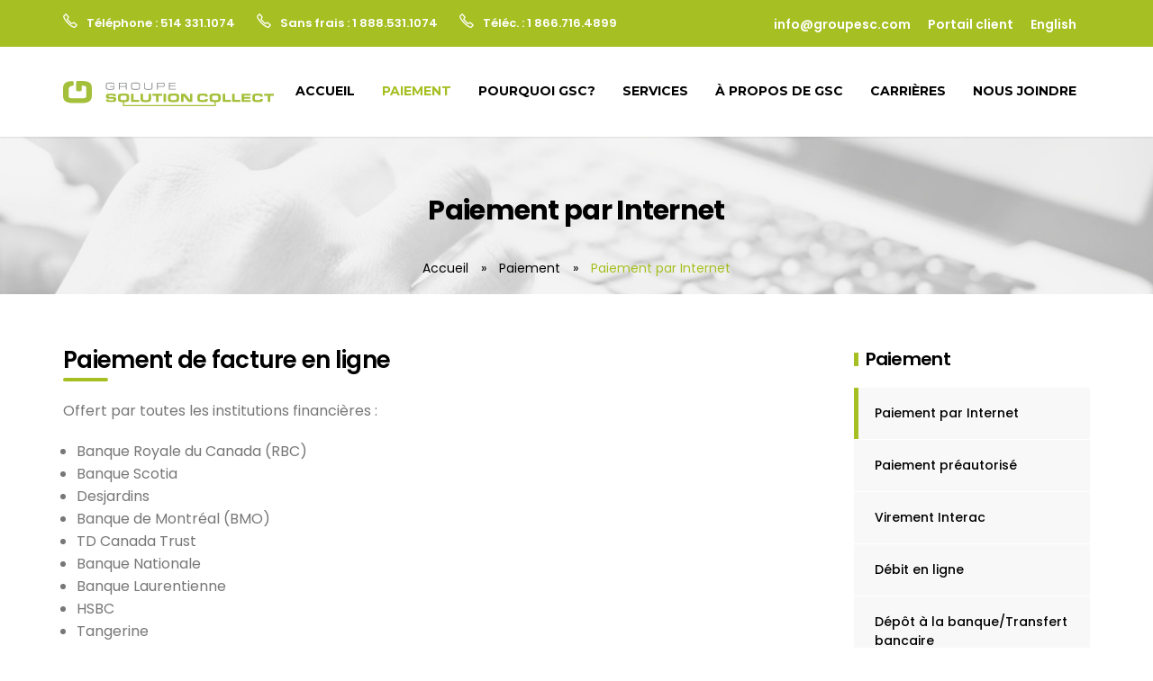

--- FILE ---
content_type: text/html; charset=UTF-8
request_url: https://www.groupesc.com/paiement/paiement-par-internet/
body_size: 17755
content:
<!DOCTYPE html>
<html lang="fr-FR">
<head>
	<meta charset="UTF-8">
	<meta name="viewport" content="width=device-width, initial-scale=1">
    <link rel="profile" href="https://gmpg.org/xfn/11">
    <link rel="pingback" href="">	
	<link rel="apple-touch-icon" sizes="180x180" href="/apple-touch-icon.png">
	<link rel="icon" type="image/png" sizes="32x32" href="/favicon-32x32.png">
	<link rel="icon" type="image/png" sizes="16x16" href="/favicon-16x16.png">
	<link rel="manifest" href="/site.webmanifest">
	<link rel="mask-icon" href="/safari-pinned-tab.svg" color="#a6bf22">
	<meta name="msapplication-TileColor" content="#a6bf22">
	<meta name="theme-color" content="#ffffff">
	                        <script type="44cc2e602e9e29b06277bfaf-text/javascript">
                            /* You can add more configuration options to webfontloader by previously defining the WebFontConfig with your options */
                            if ( typeof WebFontConfig === "undefined" ) {
                                WebFontConfig = new Object();
                            }
                            WebFontConfig['google'] = {families: ['Montserrat:400,700', 'Poppins:300,400,500,600,700', 'Lora:400,700,400italic,700italic']};

                            (function() {
                                var wf = document.createElement( 'script' );
                                wf.src = 'https://ajax.googleapis.com/ajax/libs/webfont/1.5.3/webfont.js';
                                wf.type = 'text/javascript';
                                wf.async = 'true';
                                var s = document.getElementsByTagName( 'script' )[0];
                                s.parentNode.insertBefore( wf, s );
                            })();
                        </script>
                        <meta name='robots' content='index, follow, max-image-preview:large, max-snippet:-1, max-video-preview:-1' />
	<style>img:is([sizes="auto" i], [sizes^="auto," i]) { contain-intrinsic-size: 3000px 1500px }</style>
	
	<!-- This site is optimized with the Yoast SEO plugin v26.4 - https://yoast.com/wordpress/plugins/seo/ -->
	<title>Paiement par Internet - Groupe Solution Collect</title>
	<link rel="canonical" href="https://www.groupesc.com/paiement/paiement-par-internet/" />
	<meta property="og:locale" content="fr_FR" />
	<meta property="og:type" content="article" />
	<meta property="og:title" content="Paiement par Internet - Groupe Solution Collect" />
	<meta property="og:url" content="https://www.groupesc.com/paiement/paiement-par-internet/" />
	<meta property="og:site_name" content="Groupe Solution Collect" />
	<meta property="article:modified_time" content="2018-09-06T19:21:22+00:00" />
	<meta property="og:image" content="https://www.groupesc.com/wp-content/uploads/2018/05/img_paiementinternet.png" />
	<meta name="twitter:card" content="summary_large_image" />
	<meta name="twitter:label1" content="Durée de lecture estimée" />
	<meta name="twitter:data1" content="1 minute" />
	<script type="application/ld+json" class="yoast-schema-graph">{"@context":"https://schema.org","@graph":[{"@type":"WebPage","@id":"https://www.groupesc.com/paiement/paiement-par-internet/","url":"https://www.groupesc.com/paiement/paiement-par-internet/","name":"Paiement par Internet - Groupe Solution Collect","isPartOf":{"@id":"https://www.groupesc.com/#website"},"primaryImageOfPage":{"@id":"https://www.groupesc.com/paiement/paiement-par-internet/#primaryimage"},"image":{"@id":"https://www.groupesc.com/paiement/paiement-par-internet/#primaryimage"},"thumbnailUrl":"https://www.groupesc.com/wp-content/uploads/2018/05/img_paiementinternet.png","datePublished":"2018-05-31T19:54:59+00:00","dateModified":"2018-09-06T19:21:22+00:00","breadcrumb":{"@id":"https://www.groupesc.com/paiement/paiement-par-internet/#breadcrumb"},"inLanguage":"fr-FR","potentialAction":[{"@type":"ReadAction","target":["https://www.groupesc.com/paiement/paiement-par-internet/"]}]},{"@type":"ImageObject","inLanguage":"fr-FR","@id":"https://www.groupesc.com/paiement/paiement-par-internet/#primaryimage","url":"https://www.groupesc.com/wp-content/uploads/2018/05/img_paiementinternet.png","contentUrl":"https://www.groupesc.com/wp-content/uploads/2018/05/img_paiementinternet.png","width":396,"height":153},{"@type":"BreadcrumbList","@id":"https://www.groupesc.com/paiement/paiement-par-internet/#breadcrumb","itemListElement":[{"@type":"ListItem","position":1,"name":"Home","item":"https://www.groupesc.com/"},{"@type":"ListItem","position":2,"name":"Paiement","item":"https://www.groupesc.com/paiement/"},{"@type":"ListItem","position":3,"name":"Paiement par Internet"}]},{"@type":"WebSite","@id":"https://www.groupesc.com/#website","url":"https://www.groupesc.com/","name":"Groupe Solution Collect","description":"","potentialAction":[{"@type":"SearchAction","target":{"@type":"EntryPoint","urlTemplate":"https://www.groupesc.com/?s={search_term_string}"},"query-input":{"@type":"PropertyValueSpecification","valueRequired":true,"valueName":"search_term_string"}}],"inLanguage":"fr-FR"}]}</script>
	<!-- / Yoast SEO plugin. -->



<style id='wp-emoji-styles-inline-css' type='text/css'>

	img.wp-smiley, img.emoji {
		display: inline !important;
		border: none !important;
		box-shadow: none !important;
		height: 1em !important;
		width: 1em !important;
		margin: 0 0.07em !important;
		vertical-align: -0.1em !important;
		background: none !important;
		padding: 0 !important;
	}
</style>
<link rel='stylesheet' id='wp-block-library-css' href='https://www.groupesc.com/wp-includes/css/dist/block-library/style.min.css?ver=6.8.3' type='text/css' media='all' />
<style id='classic-theme-styles-inline-css' type='text/css'>
/*! This file is auto-generated */
.wp-block-button__link{color:#fff;background-color:#32373c;border-radius:9999px;box-shadow:none;text-decoration:none;padding:calc(.667em + 2px) calc(1.333em + 2px);font-size:1.125em}.wp-block-file__button{background:#32373c;color:#fff;text-decoration:none}
</style>
<style id='safe-svg-svg-icon-style-inline-css' type='text/css'>
.safe-svg-cover{text-align:center}.safe-svg-cover .safe-svg-inside{display:inline-block;max-width:100%}.safe-svg-cover svg{fill:currentColor;height:100%;max-height:100%;max-width:100%;width:100%}

</style>
<link rel='stylesheet' id='mediaelement-css' href='https://www.groupesc.com/wp-includes/js/mediaelement/mediaelementplayer-legacy.min.css?ver=4.2.17' type='text/css' media='all' />
<link rel='stylesheet' id='wp-mediaelement-css' href='https://www.groupesc.com/wp-includes/js/mediaelement/wp-mediaelement.min.css?ver=6.8.3' type='text/css' media='all' />
<link data-minify="1" rel='stylesheet' id='view_editor_gutenberg_frontend_assets-css' href='https://www.groupesc.com/wp-content/cache/min/1/wp-content/plugins/wp-views/public/css/views-frontend.css?ver=1768398950' type='text/css' media='all' />
<style id='view_editor_gutenberg_frontend_assets-inline-css' type='text/css'>
.wpv-sort-list-dropdown.wpv-sort-list-dropdown-style-default > span.wpv-sort-list,.wpv-sort-list-dropdown.wpv-sort-list-dropdown-style-default .wpv-sort-list-item {border-color: #cdcdcd;}.wpv-sort-list-dropdown.wpv-sort-list-dropdown-style-default .wpv-sort-list-item a {color: #444;background-color: #fff;}.wpv-sort-list-dropdown.wpv-sort-list-dropdown-style-default a:hover,.wpv-sort-list-dropdown.wpv-sort-list-dropdown-style-default a:focus {color: #000;background-color: #eee;}.wpv-sort-list-dropdown.wpv-sort-list-dropdown-style-default .wpv-sort-list-item.wpv-sort-list-current a {color: #000;background-color: #eee;}
.wpv-sort-list-dropdown.wpv-sort-list-dropdown-style-default > span.wpv-sort-list,.wpv-sort-list-dropdown.wpv-sort-list-dropdown-style-default .wpv-sort-list-item {border-color: #cdcdcd;}.wpv-sort-list-dropdown.wpv-sort-list-dropdown-style-default .wpv-sort-list-item a {color: #444;background-color: #fff;}.wpv-sort-list-dropdown.wpv-sort-list-dropdown-style-default a:hover,.wpv-sort-list-dropdown.wpv-sort-list-dropdown-style-default a:focus {color: #000;background-color: #eee;}.wpv-sort-list-dropdown.wpv-sort-list-dropdown-style-default .wpv-sort-list-item.wpv-sort-list-current a {color: #000;background-color: #eee;}.wpv-sort-list-dropdown.wpv-sort-list-dropdown-style-grey > span.wpv-sort-list,.wpv-sort-list-dropdown.wpv-sort-list-dropdown-style-grey .wpv-sort-list-item {border-color: #cdcdcd;}.wpv-sort-list-dropdown.wpv-sort-list-dropdown-style-grey .wpv-sort-list-item a {color: #444;background-color: #eeeeee;}.wpv-sort-list-dropdown.wpv-sort-list-dropdown-style-grey a:hover,.wpv-sort-list-dropdown.wpv-sort-list-dropdown-style-grey a:focus {color: #000;background-color: #e5e5e5;}.wpv-sort-list-dropdown.wpv-sort-list-dropdown-style-grey .wpv-sort-list-item.wpv-sort-list-current a {color: #000;background-color: #e5e5e5;}
.wpv-sort-list-dropdown.wpv-sort-list-dropdown-style-default > span.wpv-sort-list,.wpv-sort-list-dropdown.wpv-sort-list-dropdown-style-default .wpv-sort-list-item {border-color: #cdcdcd;}.wpv-sort-list-dropdown.wpv-sort-list-dropdown-style-default .wpv-sort-list-item a {color: #444;background-color: #fff;}.wpv-sort-list-dropdown.wpv-sort-list-dropdown-style-default a:hover,.wpv-sort-list-dropdown.wpv-sort-list-dropdown-style-default a:focus {color: #000;background-color: #eee;}.wpv-sort-list-dropdown.wpv-sort-list-dropdown-style-default .wpv-sort-list-item.wpv-sort-list-current a {color: #000;background-color: #eee;}.wpv-sort-list-dropdown.wpv-sort-list-dropdown-style-grey > span.wpv-sort-list,.wpv-sort-list-dropdown.wpv-sort-list-dropdown-style-grey .wpv-sort-list-item {border-color: #cdcdcd;}.wpv-sort-list-dropdown.wpv-sort-list-dropdown-style-grey .wpv-sort-list-item a {color: #444;background-color: #eeeeee;}.wpv-sort-list-dropdown.wpv-sort-list-dropdown-style-grey a:hover,.wpv-sort-list-dropdown.wpv-sort-list-dropdown-style-grey a:focus {color: #000;background-color: #e5e5e5;}.wpv-sort-list-dropdown.wpv-sort-list-dropdown-style-grey .wpv-sort-list-item.wpv-sort-list-current a {color: #000;background-color: #e5e5e5;}.wpv-sort-list-dropdown.wpv-sort-list-dropdown-style-blue > span.wpv-sort-list,.wpv-sort-list-dropdown.wpv-sort-list-dropdown-style-blue .wpv-sort-list-item {border-color: #0099cc;}.wpv-sort-list-dropdown.wpv-sort-list-dropdown-style-blue .wpv-sort-list-item a {color: #444;background-color: #cbddeb;}.wpv-sort-list-dropdown.wpv-sort-list-dropdown-style-blue a:hover,.wpv-sort-list-dropdown.wpv-sort-list-dropdown-style-blue a:focus {color: #000;background-color: #95bedd;}.wpv-sort-list-dropdown.wpv-sort-list-dropdown-style-blue .wpv-sort-list-item.wpv-sort-list-current a {color: #000;background-color: #95bedd;}
</style>
<style id='global-styles-inline-css' type='text/css'>
:root{--wp--preset--aspect-ratio--square: 1;--wp--preset--aspect-ratio--4-3: 4/3;--wp--preset--aspect-ratio--3-4: 3/4;--wp--preset--aspect-ratio--3-2: 3/2;--wp--preset--aspect-ratio--2-3: 2/3;--wp--preset--aspect-ratio--16-9: 16/9;--wp--preset--aspect-ratio--9-16: 9/16;--wp--preset--color--black: #000000;--wp--preset--color--cyan-bluish-gray: #abb8c3;--wp--preset--color--white: #ffffff;--wp--preset--color--pale-pink: #f78da7;--wp--preset--color--vivid-red: #cf2e2e;--wp--preset--color--luminous-vivid-orange: #ff6900;--wp--preset--color--luminous-vivid-amber: #fcb900;--wp--preset--color--light-green-cyan: #7bdcb5;--wp--preset--color--vivid-green-cyan: #00d084;--wp--preset--color--pale-cyan-blue: #8ed1fc;--wp--preset--color--vivid-cyan-blue: #0693e3;--wp--preset--color--vivid-purple: #9b51e0;--wp--preset--gradient--vivid-cyan-blue-to-vivid-purple: linear-gradient(135deg,rgba(6,147,227,1) 0%,rgb(155,81,224) 100%);--wp--preset--gradient--light-green-cyan-to-vivid-green-cyan: linear-gradient(135deg,rgb(122,220,180) 0%,rgb(0,208,130) 100%);--wp--preset--gradient--luminous-vivid-amber-to-luminous-vivid-orange: linear-gradient(135deg,rgba(252,185,0,1) 0%,rgba(255,105,0,1) 100%);--wp--preset--gradient--luminous-vivid-orange-to-vivid-red: linear-gradient(135deg,rgba(255,105,0,1) 0%,rgb(207,46,46) 100%);--wp--preset--gradient--very-light-gray-to-cyan-bluish-gray: linear-gradient(135deg,rgb(238,238,238) 0%,rgb(169,184,195) 100%);--wp--preset--gradient--cool-to-warm-spectrum: linear-gradient(135deg,rgb(74,234,220) 0%,rgb(151,120,209) 20%,rgb(207,42,186) 40%,rgb(238,44,130) 60%,rgb(251,105,98) 80%,rgb(254,248,76) 100%);--wp--preset--gradient--blush-light-purple: linear-gradient(135deg,rgb(255,206,236) 0%,rgb(152,150,240) 100%);--wp--preset--gradient--blush-bordeaux: linear-gradient(135deg,rgb(254,205,165) 0%,rgb(254,45,45) 50%,rgb(107,0,62) 100%);--wp--preset--gradient--luminous-dusk: linear-gradient(135deg,rgb(255,203,112) 0%,rgb(199,81,192) 50%,rgb(65,88,208) 100%);--wp--preset--gradient--pale-ocean: linear-gradient(135deg,rgb(255,245,203) 0%,rgb(182,227,212) 50%,rgb(51,167,181) 100%);--wp--preset--gradient--electric-grass: linear-gradient(135deg,rgb(202,248,128) 0%,rgb(113,206,126) 100%);--wp--preset--gradient--midnight: linear-gradient(135deg,rgb(2,3,129) 0%,rgb(40,116,252) 100%);--wp--preset--font-size--small: 13px;--wp--preset--font-size--medium: 20px;--wp--preset--font-size--large: 36px;--wp--preset--font-size--x-large: 42px;--wp--preset--spacing--20: 0.44rem;--wp--preset--spacing--30: 0.67rem;--wp--preset--spacing--40: 1rem;--wp--preset--spacing--50: 1.5rem;--wp--preset--spacing--60: 2.25rem;--wp--preset--spacing--70: 3.38rem;--wp--preset--spacing--80: 5.06rem;--wp--preset--shadow--natural: 6px 6px 9px rgba(0, 0, 0, 0.2);--wp--preset--shadow--deep: 12px 12px 50px rgba(0, 0, 0, 0.4);--wp--preset--shadow--sharp: 6px 6px 0px rgba(0, 0, 0, 0.2);--wp--preset--shadow--outlined: 6px 6px 0px -3px rgba(255, 255, 255, 1), 6px 6px rgba(0, 0, 0, 1);--wp--preset--shadow--crisp: 6px 6px 0px rgba(0, 0, 0, 1);}:where(.is-layout-flex){gap: 0.5em;}:where(.is-layout-grid){gap: 0.5em;}body .is-layout-flex{display: flex;}.is-layout-flex{flex-wrap: wrap;align-items: center;}.is-layout-flex > :is(*, div){margin: 0;}body .is-layout-grid{display: grid;}.is-layout-grid > :is(*, div){margin: 0;}:where(.wp-block-columns.is-layout-flex){gap: 2em;}:where(.wp-block-columns.is-layout-grid){gap: 2em;}:where(.wp-block-post-template.is-layout-flex){gap: 1.25em;}:where(.wp-block-post-template.is-layout-grid){gap: 1.25em;}.has-black-color{color: var(--wp--preset--color--black) !important;}.has-cyan-bluish-gray-color{color: var(--wp--preset--color--cyan-bluish-gray) !important;}.has-white-color{color: var(--wp--preset--color--white) !important;}.has-pale-pink-color{color: var(--wp--preset--color--pale-pink) !important;}.has-vivid-red-color{color: var(--wp--preset--color--vivid-red) !important;}.has-luminous-vivid-orange-color{color: var(--wp--preset--color--luminous-vivid-orange) !important;}.has-luminous-vivid-amber-color{color: var(--wp--preset--color--luminous-vivid-amber) !important;}.has-light-green-cyan-color{color: var(--wp--preset--color--light-green-cyan) !important;}.has-vivid-green-cyan-color{color: var(--wp--preset--color--vivid-green-cyan) !important;}.has-pale-cyan-blue-color{color: var(--wp--preset--color--pale-cyan-blue) !important;}.has-vivid-cyan-blue-color{color: var(--wp--preset--color--vivid-cyan-blue) !important;}.has-vivid-purple-color{color: var(--wp--preset--color--vivid-purple) !important;}.has-black-background-color{background-color: var(--wp--preset--color--black) !important;}.has-cyan-bluish-gray-background-color{background-color: var(--wp--preset--color--cyan-bluish-gray) !important;}.has-white-background-color{background-color: var(--wp--preset--color--white) !important;}.has-pale-pink-background-color{background-color: var(--wp--preset--color--pale-pink) !important;}.has-vivid-red-background-color{background-color: var(--wp--preset--color--vivid-red) !important;}.has-luminous-vivid-orange-background-color{background-color: var(--wp--preset--color--luminous-vivid-orange) !important;}.has-luminous-vivid-amber-background-color{background-color: var(--wp--preset--color--luminous-vivid-amber) !important;}.has-light-green-cyan-background-color{background-color: var(--wp--preset--color--light-green-cyan) !important;}.has-vivid-green-cyan-background-color{background-color: var(--wp--preset--color--vivid-green-cyan) !important;}.has-pale-cyan-blue-background-color{background-color: var(--wp--preset--color--pale-cyan-blue) !important;}.has-vivid-cyan-blue-background-color{background-color: var(--wp--preset--color--vivid-cyan-blue) !important;}.has-vivid-purple-background-color{background-color: var(--wp--preset--color--vivid-purple) !important;}.has-black-border-color{border-color: var(--wp--preset--color--black) !important;}.has-cyan-bluish-gray-border-color{border-color: var(--wp--preset--color--cyan-bluish-gray) !important;}.has-white-border-color{border-color: var(--wp--preset--color--white) !important;}.has-pale-pink-border-color{border-color: var(--wp--preset--color--pale-pink) !important;}.has-vivid-red-border-color{border-color: var(--wp--preset--color--vivid-red) !important;}.has-luminous-vivid-orange-border-color{border-color: var(--wp--preset--color--luminous-vivid-orange) !important;}.has-luminous-vivid-amber-border-color{border-color: var(--wp--preset--color--luminous-vivid-amber) !important;}.has-light-green-cyan-border-color{border-color: var(--wp--preset--color--light-green-cyan) !important;}.has-vivid-green-cyan-border-color{border-color: var(--wp--preset--color--vivid-green-cyan) !important;}.has-pale-cyan-blue-border-color{border-color: var(--wp--preset--color--pale-cyan-blue) !important;}.has-vivid-cyan-blue-border-color{border-color: var(--wp--preset--color--vivid-cyan-blue) !important;}.has-vivid-purple-border-color{border-color: var(--wp--preset--color--vivid-purple) !important;}.has-vivid-cyan-blue-to-vivid-purple-gradient-background{background: var(--wp--preset--gradient--vivid-cyan-blue-to-vivid-purple) !important;}.has-light-green-cyan-to-vivid-green-cyan-gradient-background{background: var(--wp--preset--gradient--light-green-cyan-to-vivid-green-cyan) !important;}.has-luminous-vivid-amber-to-luminous-vivid-orange-gradient-background{background: var(--wp--preset--gradient--luminous-vivid-amber-to-luminous-vivid-orange) !important;}.has-luminous-vivid-orange-to-vivid-red-gradient-background{background: var(--wp--preset--gradient--luminous-vivid-orange-to-vivid-red) !important;}.has-very-light-gray-to-cyan-bluish-gray-gradient-background{background: var(--wp--preset--gradient--very-light-gray-to-cyan-bluish-gray) !important;}.has-cool-to-warm-spectrum-gradient-background{background: var(--wp--preset--gradient--cool-to-warm-spectrum) !important;}.has-blush-light-purple-gradient-background{background: var(--wp--preset--gradient--blush-light-purple) !important;}.has-blush-bordeaux-gradient-background{background: var(--wp--preset--gradient--blush-bordeaux) !important;}.has-luminous-dusk-gradient-background{background: var(--wp--preset--gradient--luminous-dusk) !important;}.has-pale-ocean-gradient-background{background: var(--wp--preset--gradient--pale-ocean) !important;}.has-electric-grass-gradient-background{background: var(--wp--preset--gradient--electric-grass) !important;}.has-midnight-gradient-background{background: var(--wp--preset--gradient--midnight) !important;}.has-small-font-size{font-size: var(--wp--preset--font-size--small) !important;}.has-medium-font-size{font-size: var(--wp--preset--font-size--medium) !important;}.has-large-font-size{font-size: var(--wp--preset--font-size--large) !important;}.has-x-large-font-size{font-size: var(--wp--preset--font-size--x-large) !important;}
:where(.wp-block-post-template.is-layout-flex){gap: 1.25em;}:where(.wp-block-post-template.is-layout-grid){gap: 1.25em;}
:where(.wp-block-columns.is-layout-flex){gap: 2em;}:where(.wp-block-columns.is-layout-grid){gap: 2em;}
:root :where(.wp-block-pullquote){font-size: 1.5em;line-height: 1.6;}
</style>
<link rel='stylesheet' id='wpml-menu-item-0-css' href='https://www.groupesc.com/wp-content/plugins/sitepress-multilingual-cms/templates/language-switchers/menu-item/style.min.css?ver=1' type='text/css' media='all' />
<link data-minify="1" rel='stylesheet' id='pixomi-parent-style-css' href='https://www.groupesc.com/wp-content/cache/min/1/wp-content/themes/pixomi/style.css?ver=1768398950' type='text/css' media='all' />
<link data-minify="1" rel='stylesheet' id='pixomi-icons-css' href='https://www.groupesc.com/wp-content/cache/min/1/wp-content/themes/pixomi/css/icons.css?ver=1768398950' type='text/css' media='all' />
<link data-minify="1" rel='stylesheet' id='pixomi-shortcodes-css' href='https://www.groupesc.com/wp-content/cache/min/1/wp-content/themes/pixomi/css/shortcodes.css?ver=1768398950' type='text/css' media='all' />
<link data-minify="1" rel='stylesheet' id='pixomi-stylesheet-css' href='https://www.groupesc.com/wp-content/cache/min/1/wp-content/themes/groupesolutioncollect/style.css?ver=1768398950' type='text/css' media='all' />
<style id='pixomi-stylesheet-inline-css' type='text/css'>

    
    /* Header Topbar */ 
    #topbar { background-color: #a6bf22; }
    #topbar { color: #ffffff !important; }
    #topbar i{ color: #ffffff !important; }
    #topbar .topbar-social span a i,
    #topbar .topbar-social span a i:hover{ color: #ffffff !important; }
    #topbar a,
    #topbar ul.menu li a { color: #ffffff !important; }
    #topbar ul.menu li a:hover { color: #000000 !important; }
    #topbar ul.menu li a:hover { border-top-color: #000000 !important; }
    #topbar .topbar-button a { background-color: #a6bf22 !important; }
    #topbar .topbar-button a:hover { background-color: #a6bf22 !important; }
    #topbar .topbar-button a,
    #topbar .topbar-button a:hover { color: #ffffff !important; }

    /* Navigation Fonts */
    #navigation ul li a{
      font-family: Montserrat !important;
      font-weight: 700 !important;
      text-transform: uppercase !important;
      font-size: 14px !important;
    }

    /* Sub Nav Fonts */
    #navigation .sub-menu li a{
      font-family: Montserrat !important;
      font-weight: 700 !important;
      text-transform: none !important;
      font-size: 15px !important;
    }

    /* Header v1 and v2 */
    #header.header-v1, #header.header-v2 .container { background-color: #ffffff; }
    #header.header-v1 #navigation > ul > li > a, #header.header-v2 #navigation > ul > li > a { color: #000000; }
    #header.header-v1 #navigation > ul > li > a:hover, 
    #header.header-v2 #navigation > ul > li > a:hover, 
    #header.header-v1 #navigation > ul > li > a:focus, 
    #header.header-v2 #navigation > ul > li > a:focus, 
    #header.header-v1 #navigation > ul > li.sfHover > a, 
    #header.header-v2 #navigation > ul > li.sfHover > a,
    #header.header-v1 #navigation > ul > li.current-page-ancestor > a:hover, 
    #header.header-v2 #navigation > ul > li.current-page-ancestor > a:hover,
    #header.header-v1 #navigation > ul > li.current-menu-ancestor > a:hover, 
    #header.header-v2 #navigation > ul > li.current-menu-ancestor > a:hover, 
    #header.header-v1 #navigation > ul > li.current-menu-parent > a:hover, 
    #header.header-v2 #navigation > ul > li.current-menu-parent > a:hover, 
    #header.header-v1 #navigation > ul > li.current_page_ancestor > a:hover, 
    #header.header-v2 #navigation > ul > li.current_page_ancestor > a:hover {
      color: #a6bf22 !important; }

    #header.header-v1 #navigation > ul > li > a:active, 
    #header.header-v2 #navigation > ul > li > a:active, 
    #header.header-v1 #navigation > ul > li.current-menu-item > a, 
    #header.header-v2 #navigation > ul > li.current-menu-item > a, 
    #header.header-v1 #navigation > ul > li.current-page-ancestor > a, 
    #header.header-v2 #navigation > ul > li.current-page-ancestor > a, 
    #header.header-v1 #navigation > ul > li.current-menu-ancestor > a, 
    #header.header-v2 #navigation > ul > li.current-menu-ancestor > a, 
    #header.header-v1 #navigation > ul > li.current-menu-parent > a, 
    #header.header-v2 #navigation > ul > li.current-menu-parent > a, 
    #header.header-v1 #navigation > ul > li.current_page_ancestor > a,
    #header.header-v2 #navigation > ul > li.current_page_ancestor > a {
      color: #a6bf22 !important; }

    /* Header v3 */
    #header.header-v3 #navigation > ul > li > a { color: #000000; }

    #header.header-v3 #navigation > ul > li > a:hover, 
    #header.header-v3 #navigation > ul > li > a:focus, 
    #header.header-v3 #navigation > ul > li.sfHover > a, 
    #header.header-v3 #navigation > ul > li.current-page-ancestor > a:hover, 
    #header.header-v3 #navigation > ul > li.current-menu-ancestor > a:hover, 
    #header.header-v3 #navigation > ul > li.current-menu-parent > a:hover, 
    #header.header-v3 #navigation > ul > li.current_page_ancestor > a:hover{ 
      color: #a6bf22 !important; }

    #header.header-v3 #navigation > ul > li > a:active, 
    #header.header-v3 #navigation > ul > li.current-menu-item > a, 
    #header.header-v3 #navigation > ul > li.current-page-ancestor > a, 
    #header.header-v3 #navigation > ul > li.current-menu-ancestor > a, 
    #header.header-v3 #navigation > ul > li.current-menu-parent > a, 
    #header.header-v3 #navigation > ul > li.current_page_ancestor > a {
      color: #a6bf22 !important;  
   }

    /* Header v4, v5 and v6 */
    #header.header-v4 .nav-block, 
    #header.header-v5 .nav-block .container, 
    #header.header-v6 .nav-block { background-color: #000000; }
    
    #header.header-v4 #navigation > ul > li > a, 
    #header.header-v5 #navigation > ul > li > a, 
    #header.header-v6 #navigation > ul > li > a { color: #ffffff; }

    #header.header-v4 #navigation > ul > li > a:hover, 
    #header.header-v5 #navigation > ul > li > a:hover, 
    #header.header-v6 #navigation > ul > li > a:hover, 
    #header.header-v4 #navigation > ul > li > a:focus, 
    #header.header-v5 #navigation > ul > li > a:focus, 
    #header.header-v6 #navigation > ul > li > a:focus, 
    #header.header-v4 #navigation > ul > li.sfHover > a, 
    #header.header-v5 #navigation > ul > li.sfHover > a,
    #header.header-v6 #navigation > ul > li.sfHover > a,
    #header.header-v4 #navigation > ul > li.current-page-ancestor > a:hover, 
    #header.header-v5 #navigation > ul > li.current-page-ancestor > a:hover,
    #header.header-v6 #navigation > ul > li.current-page-ancestor > a:hover,
    #header.header-v4 #navigation > ul > li.current-menu-ancestor > a:hover, 
    #header.header-v5 #navigation > ul > li.current-menu-ancestor > a:hover, 
    #header.header-v6 #navigation > ul > li.current-menu-ancestor > a:hover, 
    #header.header-v4 #navigation > ul > li.current-menu-parent > a:hover, 
    #header.header-v5 #navigation > ul > li.current-menu-parent > a:hover, 
    #header.header-v6 #navigation > ul > li.current-menu-parent > a:hover, 
    #header.header-v4 #navigation > ul > li.current_page_ancestor > a:hover, 
    #header.header-v5 #navigation > ul > li.current_page_ancestor > a:hover,
    #header.header-v6 #navigation > ul > li.current_page_ancestor > a:hover {
      color: #a6bf22 !important; }

    #header.header-v4 #navigation > ul > li > a:active, 
    #header.header-v5 #navigation > ul > li > a:active, 
    #header.header-v6 #navigation > ul > li > a:active, 
    #header.header-v4 #navigation > ul > li.current-menu-item > a, 
    #header.header-v5 #navigation > ul > li.current-menu-item > a, 
    #header.header-v6 #navigation > ul > li.current-menu-item > a, 
    #header.header-v4 #navigation > ul > li.current-page-ancestor > a, 
    #header.header-v5 #navigation > ul > li.current-page-ancestor > a, 
    #header.header-v6 #navigation > ul > li.current-page-ancestor > a, 
    #header.header-v4 #navigation > ul > li.current-menu-ancestor > a, 
    #header.header-v5 #navigation > ul > li.current-menu-ancestor > a, 
    #header.header-v6 #navigation > ul > li.current-menu-ancestor > a, 
    #header.header-v4 #navigation > ul > li.current-menu-parent > a, 
    #header.header-v5 #navigation > ul > li.current-menu-parent > a, 
    #header.header-v6 #navigation > ul > li.current-menu-parent > a, 
    #header.header-v4 #navigation > ul > li.current_page_ancestor > a,
    #header.header-v5 #navigation > ul > li.current_page_ancestor > a,
    #header.header-v6 #navigation > ul > li.current_page_ancestor > a {
      color: #a6bf22 !important; }

    /* Vertical Header */
    .vh-social span a i,
    .header-v7 #navigation > ul > li > a { color: #000000; }

    .vh-social span a i:hover,
    .header-v7 #navigation > ul > li > a:hover, 
    .header-v7 #navigation > ul > li > a:focus, 
    .header-v7 #navigation > ul > li.sfHover > a, 
    .header-v7 #navigation > ul > li.current-page-ancestor > a:hover, 
    .header-v7 #navigation > ul > li.current-menu-ancestor > a:hover, 
    .header-v7 #navigation > ul > li.current-menu-parent > a:hover, 
    .header-v7 #navigation > ul > li.current_page_ancestor > a:hover{ 
      color: #a6bf22 !important; }

    .header-v7 #navigation > ul > li > a:active, 
    .header-v7 #navigation > ul > li.current-menu-item > a, 
    .header-v7 #navigation > ul > li.current-page-ancestor > a, 
    .header-v7 #navigation > ul > li.current-menu-ancestor > a, 
    .header-v7 #navigation > ul > li.current-menu-parent > a, 
    .header-v7 #navigation > ul > li.current_page_ancestor > a {
      color: #a6bf22 !important;  
   }

    /* Headers Info Styling */
    #header.header-v4 .info-box-icon,
    #header.header-v5 .info-box-icon { color: #a6bf22 !important; }

    #header.header-v4 .info-box-content h6, 
    #header.header-v5 .info-box-content h6, 
    #header.header-v4 .info-box-content p,
    #header.header-v5 .info-box-content p { color: #000000 !important; }

    /* Sub Navigation */
    #header #navigation .sub-menu { background-color: #ffffff !important; }
    #header #navigation .sub-menu li a { color: #000000 !important; }
    #header #navigation .sub-menu li a:hover { color: #a6bf22 !important; }
    #header #navigation .sub-menu li.current-menu-item > a,
    #header #navigation .sub-menu li.current-menu-item > a:hover,
    #header #navigation .sub-menu li.current-page-ancestor > a,
    #header #navigation .sub-menu li.current-page-ancestor > a:hover,
    #header #navigation .sub-menu li.current-menu-ancestor > a,
    #header #navigation .sub-menu li.current-menu-ancestor > a:hover,
    #header #navigation .sub-menu li.current-menu-parent > a,
    #header #navigation .sub-menu li.current-menu-parent > a:hover,
    #header #navigation .sub-menu li.current_page_ancestor > a,
    #header #navigation .sub-menu li.current_page_ancestor > a:hover {
     color: #a6bf22 !important; 
    }

    /* Mobile Navigation */
    #mobile-navigation { background-color: #000000; }
    #mobile-navigation ul li a, #mobile-navigation ul li a:hover { color: #ffffff; }
    #mobile-navigation ul li a:hover, 
    #mobile-navigation ul li a:hover [class^="fa-"], 
    #mobile-navigation li.open > a, 
    #mobile-navigation ul li.current-menu-item > a, 
    #mobile-navigation ul li.current-menu-ancestor > a { 
        color: #ffffff; 
    }

    /* Titlebar */
    #titlebar h1 { font-size: 30px; padding-top: 70px !important; padding-bottom: 50px !important; }
    #titlebar h1 { color: #000000; }
    .breadcrumbs span, .breadcrumbs a { color: #000000; }

    /* Body Fonts */
    body{
      font-family: Poppins !important;
      font-weight: 400 !important;
      font-size: 16px !important;
      line-height: 25px !important;
      color: #777777 !important;
    }

    /* Testimonial Fonts */
    .testimonial-box p, .testimonial-slider .testimonial p{
      font-family: Lora !important;
      font-weight: 400 !important;
      font-size: 19px !important;
      line-height: 33px !important;
      font-style: italic !important;
      color: #000000 !important;
    }

    /* Special Fonts */
    button,
    input[type="button"],
    input[type="reset"],
    input[type="submit"],
    .slider-btn,
    .pagination ul > li.previous > a,
    .pagination ul > li.next > a,
    #error-content .content-inner h1,
    .search-page .post .entry-type span,
    .search-page .search-content .read-more a,
    a.landing-btn,
    .blog-classic .read-more a,
    .blog-list .read-more a,
    .imgbox-style-1 .imgbox-btn a,
    .imgbox-style-2 .imgbox-btn a,
    .counter h4,
    .button, 
    .woocommerce a.button,
    .tm-style-1 .tm-btn a,
    .tm-style-2 .tm-btn a,
    .iconbox-btn a {
      font-family: Montserrat !important;
      font-weight: 700 !important;
    }

    .wpb_single_image .vc_figure-caption,
    .mont, span.mont, p.mont {
      font-family: Montserrat !important;
    }

    /* General Font Color */
    p a:hover, p a:focus, label, select { color: #777777; }

    /* Extras Font Color */
    .comment-body p, .commentmetadata a, 
    .blog-author .author-bio .author-desc,
    .single-post-tags a, 
    .social-share .share i, 
    #sidebar .search-form .search-submit, 
    #sidebar .widget ul li a, 
    .widget_recent_comments ul li, 
    .widget_recent_comments ul li:before,
    .widget_recent_entries ul li:before, 
    .widget_recent_entries ul li a, 
    .contact-widget .contact-info div,
    .contact-widget .contact-info i, 
    body .widget .tagcloud a, 
    .newsletter-inner, #sidebar .widget p,
    blockquote:before, blockquote, 
    .dropcap.simple::first-letter, 
    .entry-summary .price .amount, table, 
    .blog-classic .entry-meta ul li a,
    .blog-list .entry-meta ul li a, 
    .blog-single .entry-meta ul li a, 
    .blog-list .entry-meta ul li a,
    .portfolio-style .portfolio-category,
    .portfolio-filters span a, 
    .blog-single .entry-meta ul li a
    { color: #777777; }

    /* WooCommerce Font Color */
    .widget_price_filter .price_slider_amount, 
    .widget_product_categories ul li a, 
    .widget.woocommerce .price ins,
    .widget.woocommerce ul li span.amount, 
    .widget.woocommerce ul li del span.amount, 
    .widget.woocommerce ins span.amount,
    .widget.woocommerce ins, span.price del span.amount, 
    .woocommerce ul li del .amount, .widget.woocommerce.widget_shopping_cart ul li span.quantity,
    .widget.woocommerce.widget_products ul li span.quantity, 
    .widget.woocommerce.widget_recently_viewed_products ul li span.quantity
    { color: #777777 !important; }

    /* Theme Headings Color */
    p a:hover, p a:focus, 
    .comment.list li cite, 
    .comment-body a, 
    .blog-author .author-bio .author-name, 
    .widget_product_categories h3, 
    .widget h3, #sidebar .widget h3,
     #footer .woo-col-widget .widget h3,
    strong, b, .page-numbers, 
    table.shop_table .order-total th,
    table.shop_table .order-total td, 
    table.shop_table th, 
    div table.shop_table td,
    .cart_totals.calculated_shipping table td .amount, 
    .vc_tta-container .vc_tta.vc_general.vc_tta-accordion.vc_tta-style-classic .vc_tta-panel .vc_tta-panel-heading .vc_tta-panel-title a,
    .wpb-js-composer .vc_tta-color-grey.vc_tta-style-classic .vc_tta-tab > a,
    .vc_toggle_title h4, .vc_pie_chart .vc_pie_chart_value, 
    .vc_progress_bar .vc_single_bar .vc_label,
    .vc_progress_bar .wpb_heading, 
    .widget_nav_menu ul li a:hover,
    #sidebar .widget_nav_menu ul li a,
    .widget.widget_rss h2 a,
    #sidebar .widget_pages > ul > li > a,  
    .widget_pages ul li a:hover { color: #000000 !important; }
    .widget h2 { color: #000000; }

    /* Headings Fonts */
    h1,h2,h3,h4,h5,h6,h1 a,h2 a,h3 a,h4 a,h5 a,h6 a{
      font-family: Poppins;
      font-weight: 600;
      text-transform: none;
      line-height: 24px;
      letter-spacing: -0.7px;
      color: #000000;
    }

    /* Footer Widget Area */
    #footer .widget-area { background-color: #000000; }
    #footer .widget-area .widget h2 { color: #ffffff !important; }
    #footer .widget-area p, 
    .widget_recent_entries .post-date, 
    #footer .image-post-widget .widget-post-date, 
    .mc4wp-form label, 
    #footer strong { color: #90a2bc !important; }
    #footer .widget ul li a, 
    #footer a, 
    #footer .widget .tagcloud a { color: #90a2bc; }
    #footer .widget .tagcloud a { border-color: #90a2bc; }

    #footer .widget ul li a:hover, 
    #footer .widget-area .widget ul li, 
    #footer .widget_categories > ul > li > a, 
    #footer .widget_meta ul li a, 
    #footer .widget_rss ul li a,
    #footer .widget_archive > ul > li > a, 
    #footer .form-login ul li a, 
    #footer #wp-calendar td, 
    #footer #wp-calendar th,
    #footer .widget.widget_nav_menu ul li, 
    #footer .widget.widget_pages ul li,
    #footer .widget_recent_entries ul li,
    #footer .widget_pages > ul > li > ul > li > a,
    #footer .widget_pages > ul > li > ul > li > ul > li > a
    { border-bottom-color: #465467; }

    /* Footer Widgets */
    #footer .contact-widget .contact-info .desc:after { background-color: #465467; color: #90a2bc; }
    #footer .widget_tag_cloud a, 
    #footer .widget_product_tag_cloud a { border-color: #465467; color: #90a2bc; }
        
    #footer .widget_search input[type="search"], 
    #footer .newsletter-inner input[type="email"] #footer #calendar_wrap th,td, 
    #footer #wp-calendar caption, 
    #footer .widget .tagcloud a, 
    #footer .form-login input
    { border-color: #465467; }
    
    #footer #wp-calendar td, 
    #footer .widget_search .search-submit, 
    #footer .newsletter-inner,
    #footer .contact-widget .contact-info div, 
    #footer .widget_recent_comments ul li, 
    #footer .widget_recent_comments li:before, 
    #footer .widget_recent_entries ul li:before, 
    #footer .form-login label,
    #footer .widget_rss .rss-date,
    #footer .widget_rss .rssSummary,
    #footer .widget_rss cite
    { color: #90a2bc; }
     
    #footer .social-widget span a { color: #ffffff; }
    #footer .social-widget span a, #footer #wp-calendar caption { background-color: #47576c !important; }

    /* Footer Copyright Area */
    #footer .copyright { background-color: #000000; }
    #footer .copyright-text, #footer .copyright a { color: #ffffff; }
    #footer .copyright-nav ul.menu li a { color: #ffffff; }
    #footer .copyright-nav ul.menu li a:hover { color: #a6bf22 !important; }
    #footer .copyright { border-top-color: #000000; }

    /* Primary Color : General*/
    a, a:hover, a:focus, p a, p a:hover { color: #a6bf22; }
    p a { color: #a6bf22; }
    .accent { color: #a6bf22; }
    .accent-bg { color: #a6bf22; }
    ::selection { background-color: #a6bf22; }
    ::-moz-selection { background-color: #a6bf22; }
    
    input[type="text"]:focus,
    input[type="password"]:focus,
    input[type="email"]:focus,
    input[type="number"]:focus,
    input[type="search"]:focus,
    input[type="tel"]:focus,
    input[type="date"]:focus,
    input[type="url"]:focus,
    textarea:focus { 
        border-color: #a6bf22; 
        color: #777777; 
    }

    button, 
    input[type="button"], 
    input[type="reset"], 
    input[type="submit"] {
        background-color: #a6bf22; 
    }

    /* Accent Color : Footer */
    #footer .widget_tag_cloud a:hover, 
    #footer .widget_product_tag_cloud a:hover, 
    #footer #wp-calendar tbody td:hover, 
    #footer .copyright-social span a i:hover, 
    body .widget .tagcloud a:hover, 
    #footer .form-login input[type="submit"],
    .headline-seperator span, 
    .widget.widget_mc4wp_form_widget form.mc4wp-form .droplet_footer_newsletter label,
    #sidebar .social-widget span a,
    .widget h2:before,
    #footer .widget .tagcloud a:hover 
    { background-color: #a6bf22; }
    #wp-calendar td#today, 
    .widget .tagcloud a:hover { background-color: #a6bf22 !important; }
    .rev_slider .wpcf7 { border-top-color: #a6bf22 !important; }

    /* Accent Color : Widgets */
    #sidebar .widget ul li a:hover, 
    #footer .widget ul li a:hover, 
    .contact-widget .contact-info i, 
    #footer .copyright a:hover, 
    .widget_categories ul li a:before,
    .widget_meta li a:before,
    .widget_rss li a:before,
    .widget_archive ul li a:before, 
    #footer .copyright i,
    #footer .widget.widget_nav_menu ul li a:before, 
    #footer .widget.widget_pages ul li a:before,
    #footer .copyright-nav ul.menu li a:hover,
    .image-post-widget .widget-post-date:before, 
    .widget_product_categories ul li a::before,
    #footer .widget_pages > ul > li > ul > li > a:before,
    #footer .widget_search .search-submit,
    .rev_slider .form-info strong,
    #footer .widget_pages > ul > li > ul > li > ul > li > a:before
    { color: #a6bf22 !important; }

    .widget.widget_nav_menu ul li:hover > a, 
    .widget.widget_pages ul li:hover > a,
    .widget.widget_nav_menu ul li.current-menu-item > a, 
    .widget.widget_nav_menu ul li.current_page_item > a, 
    .widget.widget_nav_menu ul li.current-cat > a, 
    .widget.widget_pages ul li.current-menu-item > a, 
    .widget.widget_pages ul li.current_page_item > a, 
    .widget.widget_pages ul li.current-cat > a,
    .widget.widget_nav_menu ul li.current-menu-item:hover > a, 
    .widget.widget_nav_menu ul li.current_page_item:hover > a, 
    .widget.widget_nav_menu ul li.current-cat:hover > a, 
    .widget.widget_pages ul li.current-menu-item:hover > a, 
    .widget.widget_pages ul li.current_page_item:hover > a, 
    .widget.widget_pages ul li.current-cat:hover > a
    { border-left-color: #a6bf22 !important; }

    /* Accent Color : Shortcodes */
    .vc_tta-container .vc_tta.vc_general.vc_tta-accordion.vc_tta-style-classic .vc_tta-panel.vc_active .vc_tta-panel-heading,
    .wpb-js-composer .vc_tta-color-grey.vc_tta-style-classic .vc_tta-tab.vc_active > a,
    .vc_toggle.vc_toggle_default.vc_toggle_active .vc_toggle_title, 
    .heading-seperator, 
    #footer .social-widget span a:hover,
    .iconbox i.fa, 
    .slider-btn.light,
    .slider-btn.dark:hover,
    .counter h4:after,
    .brochure-btn a,
    .counter h2:after
    { background-color: #a6bf22; }

    .cta-style-2 .btn { background-color: #a6bf22; }

    .cta-style-1, .cta-style-2, 
    .iconbox-btn a,
    .imgbox-style-1 .imgbox-btn a,
    .imgbox-style-2 .imgbox-btn a { background-color: #a6bf22; }
    .slick-dots li.slick-active button:before { color: #a6bf22; }
    
    .recent-posts .post span i, 
    .counter i, .btn-outline, 
    .list-shortcode ul li:before,
    .tm-style-1 .person-caption i, 
    .tm-style-2 .person-caption i  { color: #a6bf22; }
    
    .btn, .btn-square, .btn-round, 
    .btn-rounded, #sidebar .contact-box, 
    .tm-style-2 .social-icons li i:hover,
    .tm-style-1 .social-icons li i:hover, 
    .tm-style-2 .tm-btn a,
    .tm-style-1 .tm-btn a { background-color: #a6bf22; }
    
    .btn-outline, #sidebar .contact-box { border-color: #a6bf22; }

    /* Accent Color : Blog */
    .blog-classic .post h2 a:hover, 
    .blog-list .post h2 a:hover,   
    .blog-classic .post .entry-title h2 span,
    .blog-classic .entry-meta ul li i, 
    .blog-list .entry-meta ul li i,
    .blog-list .read-more a,
    .blog-list .read-more a:after,
    .blog-single .entry-meta ul li i,
    .breadcrumbs .current
     { color: #a6bf22; }

    .blog-classic .read-more a, 
    .search-page .search-content .read-more a, 
    .woocommerce-tabs ul.tabs li.active a, .products .onsale,
    .products .onsale:before, 
    .products .onsale:after,
    .blog-classic article.sticky .sticky-lable,
    .blog-list article.sticky .sticky-lable,
    .sticky-lable:before,
    .sticky-lable:after{ background-color: #a6bf22; }
    
    /* Accent Color : WooCommerce */
    .ui-slider .ui-slider-handle:before, 
    .products .button.add_to_cart_button,
    .added_to_cart.wc-forward, 
    .entry-summary .button.single_add_to_cart_button,
    .checkout-button, 
    #reviews .stars a, 
    #header li.woo_mini_cart > a > strong,
    .woocommerce-account .woocommerce-MyAccount-navigation ul li a,
    a.cart_count span.count  
    { background-color: #a6bf22; }

    .summary .product_meta span.sku_wrapper:before, 
    .summary .product_meta span.posted_in:before,
    .summary .product_meta span.tagged_as:before  
    { color: #a6bf22; }

     /* Accent Color : Pagination */
    .pagination ul > li span:hover, 
    .pagination ul > li span:focus, 
    .pagination ul > li.active > a span, 
    .pagination ul > li.active > a:hover span, 
    .pagination ul > li.previous > a:hover, 
    .pagination ul > li.next > a:hover, 
    .pagination ul > li.first > a:hover, 
    .pagination ul > li.last > a:hover  
    { background-color: #a6bf22; }
    
    /* Accent Color : Extras */
    .comment.list .reply a, 
    #cancel-comment-reply-link, .back-to-top:hover { background-color: #a6bf22; }
    .comment-body, 
    blockquote { border-left-color: #a6bf22; }
    .comment-awaiting-moderation, 
    blockquote cite, 
    span.highlight, 
    .highlight { color: #a6bf22 !important; }

    /* Accent Color : Titlebar */
    .single-crumbs .breadcrumbs span, .single-crumbs .breadcrumbs a { color: #a6bf22; }

    /* Accent Color : Post Types */
    .portfolio-filters span a.active { background-color: #a6bf22; }
    .portfolio-style-1 h3 a:hover,
    .portfolio-style-2-content h3 a:hover 
    { color: #a6bf22; }

    
</style>
<link data-minify="1" rel='stylesheet' id='slb_core-css' href='https://www.groupesc.com/wp-content/cache/min/1/wp-content/plugins/simple-lightbox/client/css/app.css?ver=1768398950' type='text/css' media='all' />
<link data-minify="1" rel='stylesheet' id='js_composer_front-css' href='https://www.groupesc.com/wp-content/cache/min/1/wp-content/plugins/js_composer/assets/css/js_composer.min.css?ver=1768398950' type='text/css' media='all' />
<script data-minify="1" type="44cc2e602e9e29b06277bfaf-text/javascript" src="https://www.groupesc.com/wp-content/cache/min/1/wp-content/plugins/wp-views/vendor/toolset/common-es/public/toolset-common-es-frontend.js?ver=1768398951" id="toolset-common-es-frontend-js"></script>
<script type="44cc2e602e9e29b06277bfaf-text/javascript" src="https://www.groupesc.com/wp-includes/js/jquery/jquery.min.js?ver=3.7.1" id="jquery-core-js"></script>
<script type="44cc2e602e9e29b06277bfaf-text/javascript" src="https://www.groupesc.com/wp-includes/js/jquery/jquery-migrate.min.js?ver=3.4.1" id="jquery-migrate-js"></script>
<script type="44cc2e602e9e29b06277bfaf-text/javascript" src="//www.groupesc.com/wp-content/plugins/revslider/sr6/assets/js/rbtools.min.js?ver=6.7.38" async id="tp-tools-js"></script>
<script type="44cc2e602e9e29b06277bfaf-text/javascript" src="//www.groupesc.com/wp-content/plugins/revslider/sr6/assets/js/rs6.min.js?ver=6.7.38" async id="revmin-js"></script>
<link rel="https://api.w.org/" href="https://www.groupesc.com/wp-json/" /><link rel="alternate" title="JSON" type="application/json" href="https://www.groupesc.com/wp-json/wp/v2/pages/3428" /><link rel="EditURI" type="application/rsd+xml" title="RSD" href="https://www.groupesc.com/xmlrpc.php?rsd" />
<meta name="generator" content="WordPress 6.8.3" />
<link rel='shortlink' href='https://www.groupesc.com/?p=3428' />
<link rel="alternate" title="oEmbed (JSON)" type="application/json+oembed" href="https://www.groupesc.com/wp-json/oembed/1.0/embed?url=https%3A%2F%2Fwww.groupesc.com%2Fpaiement%2Fpaiement-par-internet%2F" />
<link rel="alternate" title="oEmbed (XML)" type="text/xml+oembed" href="https://www.groupesc.com/wp-json/oembed/1.0/embed?url=https%3A%2F%2Fwww.groupesc.com%2Fpaiement%2Fpaiement-par-internet%2F&#038;format=xml" />
<meta name="generator" content="WPML ver:4.8.5 stt:1,4;" />

		<!-- GA Google Analytics @ https://m0n.co/ga -->
		<script async src="https://www.googletagmanager.com/gtag/js?id=UA-125472351-1" type="44cc2e602e9e29b06277bfaf-text/javascript"></script>
		<script type="44cc2e602e9e29b06277bfaf-text/javascript">
			window.dataLayer = window.dataLayer || [];
			function gtag(){dataLayer.push(arguments);}
			gtag('js', new Date());
			gtag('config', 'UA-125472351-1');
		</script>

	 <script type="44cc2e602e9e29b06277bfaf-text/javascript"> window.addEventListener("load",function(){ var c={script:false,link:false}; function ls(s) { if(!['script','link'].includes(s)||c[s]){return;}c[s]=true; var d=document,f=d.getElementsByTagName(s)[0],j=d.createElement(s); if(s==='script'){j.async=true;j.src='https://www.groupesc.com/wp-content/plugins/wp-views/vendor/toolset/blocks/public/js/frontend.js?v=1.6.17';}else{ j.rel='stylesheet';j.href='https://www.groupesc.com/wp-content/plugins/wp-views/vendor/toolset/blocks/public/css/style.css?v=1.6.17';} f.parentNode.insertBefore(j, f); }; function ex(){ls('script');ls('link')} window.addEventListener("scroll", ex, {once: true}); if (('IntersectionObserver' in window) && ('IntersectionObserverEntry' in window) && ('intersectionRatio' in window.IntersectionObserverEntry.prototype)) { var i = 0, fb = document.querySelectorAll("[class^='tb-']"), o = new IntersectionObserver(es => { es.forEach(e => { o.unobserve(e.target); if (e.intersectionRatio > 0) { ex();o.disconnect();}else{ i++;if(fb.length>i){o.observe(fb[i])}} }) }); if (fb.length) { o.observe(fb[i]) } } }) </script>
	<noscript>
		<link data-minify="1" rel="stylesheet" href="https://www.groupesc.com/wp-content/cache/min/1/wp-content/plugins/wp-views/vendor/toolset/blocks/public/css/style.css?ver=1768398951">
	</noscript><meta name="generator" content="Powered by WPBakery Page Builder - drag and drop page builder for WordPress."/>
<meta name="generator" content="Powered by Slider Revolution 6.7.38 - responsive, Mobile-Friendly Slider Plugin for WordPress with comfortable drag and drop interface." />
<script type="44cc2e602e9e29b06277bfaf-text/javascript">function setREVStartSize(e){
			//window.requestAnimationFrame(function() {
				window.RSIW = window.RSIW===undefined ? window.innerWidth : window.RSIW;
				window.RSIH = window.RSIH===undefined ? window.innerHeight : window.RSIH;
				try {
					var pw = document.getElementById(e.c).parentNode.offsetWidth,
						newh;
					pw = pw===0 || isNaN(pw) || (e.l=="fullwidth" || e.layout=="fullwidth") ? window.RSIW : pw;
					e.tabw = e.tabw===undefined ? 0 : parseInt(e.tabw);
					e.thumbw = e.thumbw===undefined ? 0 : parseInt(e.thumbw);
					e.tabh = e.tabh===undefined ? 0 : parseInt(e.tabh);
					e.thumbh = e.thumbh===undefined ? 0 : parseInt(e.thumbh);
					e.tabhide = e.tabhide===undefined ? 0 : parseInt(e.tabhide);
					e.thumbhide = e.thumbhide===undefined ? 0 : parseInt(e.thumbhide);
					e.mh = e.mh===undefined || e.mh=="" || e.mh==="auto" ? 0 : parseInt(e.mh,0);
					if(e.layout==="fullscreen" || e.l==="fullscreen")
						newh = Math.max(e.mh,window.RSIH);
					else{
						e.gw = Array.isArray(e.gw) ? e.gw : [e.gw];
						for (var i in e.rl) if (e.gw[i]===undefined || e.gw[i]===0) e.gw[i] = e.gw[i-1];
						e.gh = e.el===undefined || e.el==="" || (Array.isArray(e.el) && e.el.length==0)? e.gh : e.el;
						e.gh = Array.isArray(e.gh) ? e.gh : [e.gh];
						for (var i in e.rl) if (e.gh[i]===undefined || e.gh[i]===0) e.gh[i] = e.gh[i-1];
											
						var nl = new Array(e.rl.length),
							ix = 0,
							sl;
						e.tabw = e.tabhide>=pw ? 0 : e.tabw;
						e.thumbw = e.thumbhide>=pw ? 0 : e.thumbw;
						e.tabh = e.tabhide>=pw ? 0 : e.tabh;
						e.thumbh = e.thumbhide>=pw ? 0 : e.thumbh;
						for (var i in e.rl) nl[i] = e.rl[i]<window.RSIW ? 0 : e.rl[i];
						sl = nl[0];
						for (var i in nl) if (sl>nl[i] && nl[i]>0) { sl = nl[i]; ix=i;}
						var m = pw>(e.gw[ix]+e.tabw+e.thumbw) ? 1 : (pw-(e.tabw+e.thumbw)) / (e.gw[ix]);
						newh =  (e.gh[ix] * m) + (e.tabh + e.thumbh);
					}
					var el = document.getElementById(e.c);
					if (el!==null && el) el.style.height = newh+"px";
					el = document.getElementById(e.c+"_wrapper");
					if (el!==null && el) {
						el.style.height = newh+"px";
						el.style.display = "block";
					}
				} catch(e){
					console.log("Failure at Presize of Slider:" + e)
				}
			//});
		  };</script>
<style type="text/css" title="dynamic-css" class="options-output">#header.header-v3{background-color:rgba(255,255,255,0.6);}.header-v7{background-color:#fff;}</style><noscript><style> .wpb_animate_when_almost_visible { opacity: 1; }</style></noscript>	<script data-minify="1" src="https://www.groupesc.com/wp-content/cache/min/1/wp-content/themes/groupesolutioncollect/js/jquery.matchHeight.js?ver=1768398951" type="44cc2e602e9e29b06277bfaf-text/javascript"></script>	
	<script type="44cc2e602e9e29b06277bfaf-text/javascript">
		//sidebar droite same height que contenu
		jQuery(function() {
			jQuery('.sameheight').matchHeight();
			jQuery('.othersameheight').matchHeight();
		});
	</script>
<meta name="generator" content="WP Rocket 3.20.1.2" data-wpr-features="wpr_minify_js wpr_minify_css wpr_preload_links" /></head>
    <body class="wp-singular page-template-default page page-id-3428 page-child parent-pageid-2941 wp-theme-pixomi wp-child-theme-groupesolutioncollect fr wpb-js-composer js-comp-ver-8.7.2 vc_responsive">
        <div data-rocket-location-hash="39c1076e306e5a13104d54651f76a1bc" id="wrapper" class="wrapper">
                 
	<div data-rocket-location-hash="4e2fa717f092491c41fae2ac192d9acd" id="topbar" class="">
		<div data-rocket-location-hash="40f22408a88335a0945fffe944caafc3" class="container">
			<div class="content">
				<!-- Contact Info -->
								
								<span class="info"><i class="droplet-phone"></i>Téléphone : 514 331.1074</span>
								
								<span class="info"><i class="droplet-phone"></i>Sans frais : 1 888.531.1074</span>
								
								<span class="info"><i class="droplet-phone"></i>Téléc. : 1 866.716.4899</span>
																					
				<!-- Social Icons -->
							</div>

			<div class="content pull-right">					
								
				<div class="menu-top-bar-fr-container"><ul id="menu-top-bar-fr" class="menu"><li id="menu-item-3933" class="courriel menu-item menu-item-type-custom menu-item-object-custom menu-item-3933"><a href="/cdn-cgi/l/email-protection#0c65626a634c6b7e63797c697f6f226f6361"><span class="__cf_email__" data-cfemail="2f464149406f485d405a5f4a5c4c014c4042">[email&#160;protected]</span></a></li>
<li id="menu-item-4656" class="menu-item menu-item-type-custom menu-item-object-custom menu-item-4656"><a target="_blank" href="https://www.clientaccessweb.ca/gsc/Net/Main/Login/Default.aspx">Portail client</a></li>
<li id="menu-item-wpml-ls-52-en" class="menu-item wpml-ls-slot-52 wpml-ls-item wpml-ls-item-en wpml-ls-menu-item wpml-ls-first-item wpml-ls-last-item menu-item-type-wpml_ls_menu_item menu-item-object-wpml_ls_menu_item menu-item-wpml-ls-52-en"><a href="https://www.groupesc.com/en/payment/online-bill-payment/" title="Passer à English" aria-label="Passer à English" role="menuitem"><span class="wpml-ls-native" lang="en">English</span></a></li>
</ul></div>
				<!-- Button -->
							</div>
		</div>
	</div>
<div data-rocket-location-hash="80e3568b6878fc8779eee937009b7fd5" id="header" class="header header-v1">
	<div data-rocket-location-hash="0841f15ebf099eeaba6f2c7f735d0671" class="container">
        <div class="row">
            <div class="col-md-12">
                <div id="logo" class="logo">
											<a href="https://www.groupesc.com/"><img src="https://www.groupesc.com/wp-content/uploads/2024/04/groupesolutioncollect.svg" alt="Groupe Solution Collect" ></a>
								    </div>
				<div id="navigation">
					<ul id="menu-menu-principal-fr" class="sf-menu main-menu"><li id="menu-item-2956" class="menu-item menu-item-type-post_type menu-item-object-page menu-item-home menu-item-2956"><a href="https://www.groupesc.com/">Accueil</a></li>
<li id="menu-item-2957" class="menu-item menu-item-type-post_type menu-item-object-page current-page-ancestor current-menu-ancestor current-menu-parent current-page-parent current_page_parent current_page_ancestor menu-item-has-children menu-item-2957"><a href="https://www.groupesc.com/paiement/">Paiement</a>
<ul class="sub-menu">
	<li id="menu-item-3440" class="menu-item menu-item-type-post_type menu-item-object-page current-menu-item page_item page-item-3428 current_page_item menu-item-3440"><a href="https://www.groupesc.com/paiement/paiement-par-internet/" aria-current="page">Paiement par Internet</a></li>
	<li id="menu-item-3441" class="menu-item menu-item-type-post_type menu-item-object-page menu-item-3441"><a href="https://www.groupesc.com/paiement/paiement-preautorise/">Paiement préautorisé</a></li>
	<li id="menu-item-3442" class="menu-item menu-item-type-post_type menu-item-object-page menu-item-3442"><a href="https://www.groupesc.com/paiement/virement-interac/">Virement Interac</a></li>
	<li id="menu-item-3444" class="menu-item menu-item-type-post_type menu-item-object-page menu-item-3444"><a href="https://www.groupesc.com/paiement/debit-en-ligne/">Débit en ligne</a></li>
	<li id="menu-item-3445" class="menu-item menu-item-type-post_type menu-item-object-page menu-item-3445"><a href="https://www.groupesc.com/paiement/depot-a-la-banque-transfert-bancaire/">Dépôt à la banque/Transfert bancaire</a></li>
	<li id="menu-item-3443" class="menu-item menu-item-type-post_type menu-item-object-page menu-item-3443"><a href="https://www.groupesc.com/paiement/cheque/">Chèque</a></li>
</ul>
</li>
<li id="menu-item-2958" class="menu-item menu-item-type-post_type menu-item-object-page menu-item-has-children menu-item-2958"><a href="https://www.groupesc.com/pourquoi-gsc/">Pourquoi GSC?</a>
<ul class="sub-menu">
	<li id="menu-item-3404" class="menu-item menu-item-type-post_type menu-item-object-page menu-item-3404"><a href="https://www.groupesc.com/pourquoi-gsc/clienteles-cibles/">Clientèles cibles</a></li>
	<li id="menu-item-3844" class="menu-item menu-item-type-post_type menu-item-object-page menu-item-3844"><a href="https://www.groupesc.com/pourquoi-gsc/nos-avantages/">Nos avantages</a></li>
</ul>
</li>
<li id="menu-item-2961" class="menu-item menu-item-type-post_type menu-item-object-page menu-item-has-children menu-item-2961"><a href="https://www.groupesc.com/services/">Services</a>
<ul class="sub-menu">
	<li id="menu-item-2962" class="menu-item menu-item-type-post_type menu-item-object-page menu-item-2962"><a href="https://www.groupesc.com/services/gestion-de-compte-a-recevoir/">Gestion de compte à recevoir</a></li>
	<li id="menu-item-2963" class="menu-item menu-item-type-post_type menu-item-object-page menu-item-2963"><a href="https://www.groupesc.com/services/recouvrement-de-mauvaises-creances/">Recouvrement de mauvaises créances</a></li>
	<li id="menu-item-2964" class="menu-item menu-item-type-post_type menu-item-object-page menu-item-2964"><a href="https://www.groupesc.com/services/centres-personnalises-et-dedies/">Centres personnalisés et dédiés</a></li>
	<li id="menu-item-2965" class="menu-item menu-item-type-post_type menu-item-object-page menu-item-2965"><a href="https://www.groupesc.com/services/formation/">Formation</a></li>
	<li id="menu-item-2966" class="menu-item menu-item-type-post_type menu-item-object-page menu-item-2966"><a href="https://www.groupesc.com/services/impartition/">Impartition</a></li>
</ul>
</li>
<li id="menu-item-2967" class="menu-item menu-item-type-post_type menu-item-object-page menu-item-has-children menu-item-2967"><a href="https://www.groupesc.com/a-propos-de-gsc/">À propos de GSC</a>
<ul class="sub-menu">
	<li id="menu-item-3380" class="menu-item menu-item-type-post_type menu-item-object-page menu-item-3380"><a href="https://www.groupesc.com/a-propos-de-gsc/nos-objectifs/">Nos objectifs</a></li>
</ul>
</li>
<li id="menu-item-4230" class="menu-item menu-item-type-post_type menu-item-object-page menu-item-4230"><a href="https://www.groupesc.com/carrieres/">Carrières</a></li>
<li id="menu-item-3379" class="menu-item menu-item-type-post_type menu-item-object-page menu-item-3379"><a href="https://www.groupesc.com/nous-joindre/">Nous joindre</a></li>
</ul> 
				</div>
        	</div>
        </div>        
    </div>     
</div> 
 
<div data-rocket-location-hash="6a91d71809cf3e0013105a6b4d141945" id="mobile-header">
	<div data-rocket-location-hash="ca23f7c07336b7cf8c7766d2ffffc9d9" class="container">
		<div class="col-xs-12">
			<div id="mobile-logo" class="logo">
									<a href="https://www.groupesc.com/"><img src="https://www.groupesc.com/wp-content/uploads/2024/04/groupesolutioncollect.svg" alt="Groupe Solution Collect" ></a>
							</div>
			<a href="#" id="mobile-navigation-btn"><i class="fa fa-bars"></i></a>
		</div>
	</div>
</div>
<div data-rocket-location-hash="41c59e9c6235b8fa3a9b9c447e1a240c" id="mobile-navigation">
	<div data-rocket-location-hash="04b24f2a01e05ca636ff58e62299aa1e" class="container">
		<div class="col-xs-12">
			<div class="menu-menu-principal-fr-container"><ul id="mobile-nav" class="menu"><li class="menu-item menu-item-type-post_type menu-item-object-page menu-item-home menu-item-2956"><a href="https://www.groupesc.com/">Accueil</a></li>
<li class="menu-item menu-item-type-post_type menu-item-object-page current-page-ancestor current-menu-ancestor current-menu-parent current-page-parent current_page_parent current_page_ancestor menu-item-has-children menu-item-2957"><a href="https://www.groupesc.com/paiement/">Paiement</a>
<ul class="sub-menu">
	<li class="menu-item menu-item-type-post_type menu-item-object-page current-menu-item page_item page-item-3428 current_page_item menu-item-3440"><a href="https://www.groupesc.com/paiement/paiement-par-internet/" aria-current="page">Paiement par Internet</a></li>
	<li class="menu-item menu-item-type-post_type menu-item-object-page menu-item-3441"><a href="https://www.groupesc.com/paiement/paiement-preautorise/">Paiement préautorisé</a></li>
	<li class="menu-item menu-item-type-post_type menu-item-object-page menu-item-3442"><a href="https://www.groupesc.com/paiement/virement-interac/">Virement Interac</a></li>
	<li class="menu-item menu-item-type-post_type menu-item-object-page menu-item-3444"><a href="https://www.groupesc.com/paiement/debit-en-ligne/">Débit en ligne</a></li>
	<li class="menu-item menu-item-type-post_type menu-item-object-page menu-item-3445"><a href="https://www.groupesc.com/paiement/depot-a-la-banque-transfert-bancaire/">Dépôt à la banque/Transfert bancaire</a></li>
	<li class="menu-item menu-item-type-post_type menu-item-object-page menu-item-3443"><a href="https://www.groupesc.com/paiement/cheque/">Chèque</a></li>
</ul>
</li>
<li class="menu-item menu-item-type-post_type menu-item-object-page menu-item-has-children menu-item-2958"><a href="https://www.groupesc.com/pourquoi-gsc/">Pourquoi GSC?</a>
<ul class="sub-menu">
	<li class="menu-item menu-item-type-post_type menu-item-object-page menu-item-3404"><a href="https://www.groupesc.com/pourquoi-gsc/clienteles-cibles/">Clientèles cibles</a></li>
	<li class="menu-item menu-item-type-post_type menu-item-object-page menu-item-3844"><a href="https://www.groupesc.com/pourquoi-gsc/nos-avantages/">Nos avantages</a></li>
</ul>
</li>
<li class="menu-item menu-item-type-post_type menu-item-object-page menu-item-has-children menu-item-2961"><a href="https://www.groupesc.com/services/">Services</a>
<ul class="sub-menu">
	<li class="menu-item menu-item-type-post_type menu-item-object-page menu-item-2962"><a href="https://www.groupesc.com/services/gestion-de-compte-a-recevoir/">Gestion de compte à recevoir</a></li>
	<li class="menu-item menu-item-type-post_type menu-item-object-page menu-item-2963"><a href="https://www.groupesc.com/services/recouvrement-de-mauvaises-creances/">Recouvrement de mauvaises créances</a></li>
	<li class="menu-item menu-item-type-post_type menu-item-object-page menu-item-2964"><a href="https://www.groupesc.com/services/centres-personnalises-et-dedies/">Centres personnalisés et dédiés</a></li>
	<li class="menu-item menu-item-type-post_type menu-item-object-page menu-item-2965"><a href="https://www.groupesc.com/services/formation/">Formation</a></li>
	<li class="menu-item menu-item-type-post_type menu-item-object-page menu-item-2966"><a href="https://www.groupesc.com/services/impartition/">Impartition</a></li>
</ul>
</li>
<li class="menu-item menu-item-type-post_type menu-item-object-page menu-item-has-children menu-item-2967"><a href="https://www.groupesc.com/a-propos-de-gsc/">À propos de GSC</a>
<ul class="sub-menu">
	<li class="menu-item menu-item-type-post_type menu-item-object-page menu-item-3380"><a href="https://www.groupesc.com/a-propos-de-gsc/nos-objectifs/">Nos objectifs</a></li>
</ul>
</li>
<li class="menu-item menu-item-type-post_type menu-item-object-page menu-item-4230"><a href="https://www.groupesc.com/carrieres/">Carrières</a></li>
<li class="menu-item menu-item-type-post_type menu-item-object-page menu-item-3379"><a href="https://www.groupesc.com/nous-joindre/">Nous joindre</a></li>
</ul></div>		</div>
	</div>
</div>    <div data-rocket-location-hash="394d34be2711988ff8d822b6447e1a82" id="titlebar" class="" style="background-image:url('https://www.groupesc.com/wp-content/uploads/2018/07/bg_entete.jpg');">
        <div data-rocket-location-hash="1ded919732da144e02a015d2156ecef5" class="container">
            <div class="row">
                <div class="col-md-12">
                    <h1 class="title">Paiement par Internet</h1>
                    <div class="breadcrumbs">
                        <div class="breadcrumbs"><a href="https://www.groupesc.com">Accueil</a> <span class="delimiter">&raquo;</span> <a href="https://www.groupesc.com/paiement/">Paiement</a> <span class="delimiter">&raquo;</span> <span class="current">Paiement par Internet</span></div>                    </div>
                </div>
            </div>
        </div>
    </div>
 
<div data-rocket-location-hash="906c7f1ae43bbb82ba40b3ab2c78320e" id="main-content" class="">
	<div data-rocket-location-hash="68e122c6b23b4519e49c5a2a57b5f054" class="container">
		<div class="row">
			<div class="right-sidebar col-lg-9 col-md-9 col-sm-12">
				<article id="post-3428" class="post-3428 page type-page status-publish hentry">
											<div class="wpb-content-wrapper"><div class="vc_row wpb_row vc_row-fluid sameheight"><div class="wpb_column vc_column_container vc_col-sm-12"><div class="vc_column-inner"><div class="wpb_wrapper"><div style="margin:;" class="special-heading">
					<h1 style="font-size:; font-weight:; line-height:; text-align:left; text-transform:none; color:;">Paiement de facture en ligne</h1>
					<div style="background-color:; text-align:left;" class="heading-seperator left-sep"></div>
					<p style="font-size:; text-align:left; color:;"></p>
				</div>
	<div class="wpb_text_column wpb_content_element" >
		<div class="wpb_wrapper">
			<p>Offert par toutes les institutions financières :</p>
<ul>
<li>Banque Royale du Canada (RBC)</li>
<li>Banque Scotia</li>
<li>Desjardins</li>
<li>Banque de Montréal (BMO)</li>
<li>TD Canada Trust</li>
<li>Banque Nationale</li>
<li>Banque Laurentienne</li>
<li>HSBC</li>
<li>Tangerine</li>
<li>CIBC</li>
<li>Central 1 Credit Union</li>
</ul>

		</div>
	</div>

	<div class="wpb_text_column wpb_content_element" >
		<div class="wpb_wrapper">
			<ol>
<li>Connectez-vous au service en ligne de votre institution financière</li>
<li>Paiement de facture, choisissez <strong>GROUPE SOLUTION COLLECT</strong> comme bénéficiaire</li>
<li>SVP utilisez le <strong>#GSC</strong> tel qu’inscrit sur votre lettre de recouvrement (6 à 7 chiffres)</li>
</ol>
<p><img fetchpriority="high" decoding="async" class="alignnone wp-image-3059 size-full" src="https://www.groupesc.com/wp-content/uploads/2018/05/img_paiementinternet.png" alt="" width="396" height="150" /><br />
Ce service est aussi offert directement au comptoir de votre institution financière.</p>

		</div>
	</div>
</div></div></div></div><div data-vc-full-width="true" data-vc-full-width-temp="true" data-vc-full-width-init="false" data-vc-stretch-content="true" class="vc_row wpb_row vc_row-fluid margintop vc_row-no-padding"><div class="wpb_column vc_column_container vc_col-sm-12"><div class="vc_column-inner"><div class="wpb_wrapper"><div class="cta cta-style-2" style="background-color:#a6bf22;  ">
					<div class="container">
						<div class="row">
							<div class="col-md-12">
								<div class="cta-wrapper">
									<div class="cta-content">
										<h1 style="color:#ffffff;">Pour plus d'informations et pour confirmer votre paiement,</h1>
										<p style="color:#ffffff;">contacter votre agent au numéro sur votre avis de recouvrement ou envoyer nous un message.</p>
									</div>
									<div class="cta-buttons">
									    <a href="https://www.groupesc.com/nous-joindre/" class="btn" target="_self" style="background-color:#000000; color:#ffffff; border-radius:50px;">CONTACTEZ-NOUS</a>
									</div>
								</div>
							</div>
						</div>
					</div>
        		</div></div></div></div></div><div class="vc_row-full-width vc_clearfix"></div>
</div>			            															</article>
			</div>
							<div id="sidebar" class="col-lg-3 col-md-3 col-sm-12" role="complementary">
						<div class="sidebar sameheight">
		<div id="nav_menu-5" class="widget widget_nav_menu"><h2>Paiement</h2><div class="menu-paiement-fr-container"><ul id="menu-paiement-fr" class="menu"><li id="menu-item-3620" class="menu-item menu-item-type-post_type menu-item-object-page current-menu-item page_item page-item-3428 current_page_item menu-item-3620"><a href="https://www.groupesc.com/paiement/paiement-par-internet/" aria-current="page">Paiement par Internet</a></li>
<li id="menu-item-3621" class="menu-item menu-item-type-post_type menu-item-object-page menu-item-3621"><a href="https://www.groupesc.com/paiement/paiement-preautorise/">Paiement préautorisé</a></li>
<li id="menu-item-3622" class="menu-item menu-item-type-post_type menu-item-object-page menu-item-3622"><a href="https://www.groupesc.com/paiement/virement-interac/">Virement Interac</a></li>
<li id="menu-item-3624" class="menu-item menu-item-type-post_type menu-item-object-page menu-item-3624"><a href="https://www.groupesc.com/paiement/debit-en-ligne/">Débit en ligne</a></li>
<li id="menu-item-3625" class="menu-item menu-item-type-post_type menu-item-object-page menu-item-3625"><a href="https://www.groupesc.com/paiement/depot-a-la-banque-transfert-bancaire/">Dépôt à la banque/Transfert bancaire</a></li>
<li id="menu-item-3623" class="menu-item menu-item-type-post_type menu-item-object-page menu-item-3623"><a href="https://www.groupesc.com/paiement/cheque/">Chèque</a></li>
</ul></div></div>	</div>
    
				</div>
					
		</div>
	</div>
</div>
<footer data-rocket-location-hash="f494df01ba302de63a8716a622972e1c" id="footer">
        <div data-rocket-location-hash="2ab9c29f7d798fb709a04fc383496095" class="copyright">
        <div class="container">
            <div class="row">
                <div class="col-md-6 col-sm-12 col-xs-12">
                                            <p class="copyright-text">© Groupe Solution Collect 2025 | <a href="https://www.vertisoftpme.com/" target="_blank">Réalisation de Vertisoft</a>
<img class="alignnone size-medium wp-image-3551" src="https://www.groupesc.com/wp-content/uploads/2018/06/certificats-300x85.png" alt="" width="300" height="85" /></p></p>
                                    </div>
                <div class="col-md-6 col-sm-12 col-xs-12">
                    <div class="copyright-nav">
                        <div class="menu-bas-de-page-fr-container"><ul id="menu-bas-de-page-fr" class="menu"><li id="menu-item-3395" class="menu-item menu-item-type-post_type menu-item-object-page menu-item-3395"><a href="https://www.groupesc.com/plan-du-site/">Plan du site</a></li>
<li id="menu-item-3394" class="menu-item menu-item-type-post_type menu-item-object-page menu-item-3394"><a href="https://www.groupesc.com/confidentialite/">Confidentialité</a></li>
<li id="menu-item-3295" class="menu-item menu-item-type-custom menu-item-object-custom menu-item-3295"><a href="https://www.groupesc.com/paiement">Paiement</a></li>
<li id="menu-item-4657" class="menu-item menu-item-type-custom menu-item-object-custom menu-item-4657"><a target="_blank" href="https://www.clientaccessweb.ca/gsc/Net/Main/Login/Default.aspx">Portail client</a></li>
</ul></div>                    </div>
                </div>
                
            </div>
        </div>
    </div>
</footer>
</div>
<a class="back-to-top" href="#"><span></span></a>

		<script data-cfasync="false" src="/cdn-cgi/scripts/5c5dd728/cloudflare-static/email-decode.min.js"></script><script type="44cc2e602e9e29b06277bfaf-text/javascript">
			window.RS_MODULES = window.RS_MODULES || {};
			window.RS_MODULES.modules = window.RS_MODULES.modules || {};
			window.RS_MODULES.waiting = window.RS_MODULES.waiting || [];
			window.RS_MODULES.defered = false;
			window.RS_MODULES.moduleWaiting = window.RS_MODULES.moduleWaiting || {};
			window.RS_MODULES.type = 'compiled';
		</script>
		<script type="speculationrules">
{"prefetch":[{"source":"document","where":{"and":[{"href_matches":"\/*"},{"not":{"href_matches":["\/wp-*.php","\/wp-admin\/*","\/wp-content\/uploads\/*","\/wp-content\/*","\/wp-content\/plugins\/*","\/wp-content\/themes\/groupesolutioncollect\/*","\/wp-content\/themes\/pixomi\/*","\/*\\?(.+)"]}},{"not":{"selector_matches":"a[rel~=\"nofollow\"]"}},{"not":{"selector_matches":".no-prefetch, .no-prefetch a"}}]},"eagerness":"conservative"}]}
</script>
<link data-minify="1" rel='stylesheet' id='rs-plugin-settings-css' href='https://www.groupesc.com/wp-content/cache/min/1/wp-content/plugins/revslider/sr6/assets/css/rs6.css?ver=1768398951' type='text/css' media='all' />
<style id='rs-plugin-settings-inline-css' type='text/css'>
#rs-demo-id {}
</style>
<script type="44cc2e602e9e29b06277bfaf-text/javascript" id="rocket-browser-checker-js-after">
/* <![CDATA[ */
"use strict";var _createClass=function(){function defineProperties(target,props){for(var i=0;i<props.length;i++){var descriptor=props[i];descriptor.enumerable=descriptor.enumerable||!1,descriptor.configurable=!0,"value"in descriptor&&(descriptor.writable=!0),Object.defineProperty(target,descriptor.key,descriptor)}}return function(Constructor,protoProps,staticProps){return protoProps&&defineProperties(Constructor.prototype,protoProps),staticProps&&defineProperties(Constructor,staticProps),Constructor}}();function _classCallCheck(instance,Constructor){if(!(instance instanceof Constructor))throw new TypeError("Cannot call a class as a function")}var RocketBrowserCompatibilityChecker=function(){function RocketBrowserCompatibilityChecker(options){_classCallCheck(this,RocketBrowserCompatibilityChecker),this.passiveSupported=!1,this._checkPassiveOption(this),this.options=!!this.passiveSupported&&options}return _createClass(RocketBrowserCompatibilityChecker,[{key:"_checkPassiveOption",value:function(self){try{var options={get passive(){return!(self.passiveSupported=!0)}};window.addEventListener("test",null,options),window.removeEventListener("test",null,options)}catch(err){self.passiveSupported=!1}}},{key:"initRequestIdleCallback",value:function(){!1 in window&&(window.requestIdleCallback=function(cb){var start=Date.now();return setTimeout(function(){cb({didTimeout:!1,timeRemaining:function(){return Math.max(0,50-(Date.now()-start))}})},1)}),!1 in window&&(window.cancelIdleCallback=function(id){return clearTimeout(id)})}},{key:"isDataSaverModeOn",value:function(){return"connection"in navigator&&!0===navigator.connection.saveData}},{key:"supportsLinkPrefetch",value:function(){var elem=document.createElement("link");return elem.relList&&elem.relList.supports&&elem.relList.supports("prefetch")&&window.IntersectionObserver&&"isIntersecting"in IntersectionObserverEntry.prototype}},{key:"isSlowConnection",value:function(){return"connection"in navigator&&"effectiveType"in navigator.connection&&("2g"===navigator.connection.effectiveType||"slow-2g"===navigator.connection.effectiveType)}}]),RocketBrowserCompatibilityChecker}();
/* ]]> */
</script>
<script type="44cc2e602e9e29b06277bfaf-text/javascript" id="rocket-preload-links-js-extra">
/* <![CDATA[ */
var RocketPreloadLinksConfig = {"excludeUris":"\/(?:.+\/)?feed(?:\/(?:.+\/?)?)?$|\/(?:.+\/)?embed\/|\/(index.php\/)?(.*)wp-json(\/.*|$)|\/refer\/|\/go\/|\/recommend\/|\/recommends\/","usesTrailingSlash":"1","imageExt":"jpg|jpeg|gif|png|tiff|bmp|webp|avif|pdf|doc|docx|xls|xlsx|php","fileExt":"jpg|jpeg|gif|png|tiff|bmp|webp|avif|pdf|doc|docx|xls|xlsx|php|html|htm","siteUrl":"https:\/\/www.groupesc.com","onHoverDelay":"100","rateThrottle":"3"};
/* ]]> */
</script>
<script type="44cc2e602e9e29b06277bfaf-text/javascript" id="rocket-preload-links-js-after">
/* <![CDATA[ */
(function() {
"use strict";var r="function"==typeof Symbol&&"symbol"==typeof Symbol.iterator?function(e){return typeof e}:function(e){return e&&"function"==typeof Symbol&&e.constructor===Symbol&&e!==Symbol.prototype?"symbol":typeof e},e=function(){function i(e,t){for(var n=0;n<t.length;n++){var i=t[n];i.enumerable=i.enumerable||!1,i.configurable=!0,"value"in i&&(i.writable=!0),Object.defineProperty(e,i.key,i)}}return function(e,t,n){return t&&i(e.prototype,t),n&&i(e,n),e}}();function i(e,t){if(!(e instanceof t))throw new TypeError("Cannot call a class as a function")}var t=function(){function n(e,t){i(this,n),this.browser=e,this.config=t,this.options=this.browser.options,this.prefetched=new Set,this.eventTime=null,this.threshold=1111,this.numOnHover=0}return e(n,[{key:"init",value:function(){!this.browser.supportsLinkPrefetch()||this.browser.isDataSaverModeOn()||this.browser.isSlowConnection()||(this.regex={excludeUris:RegExp(this.config.excludeUris,"i"),images:RegExp(".("+this.config.imageExt+")$","i"),fileExt:RegExp(".("+this.config.fileExt+")$","i")},this._initListeners(this))}},{key:"_initListeners",value:function(e){-1<this.config.onHoverDelay&&document.addEventListener("mouseover",e.listener.bind(e),e.listenerOptions),document.addEventListener("mousedown",e.listener.bind(e),e.listenerOptions),document.addEventListener("touchstart",e.listener.bind(e),e.listenerOptions)}},{key:"listener",value:function(e){var t=e.target.closest("a"),n=this._prepareUrl(t);if(null!==n)switch(e.type){case"mousedown":case"touchstart":this._addPrefetchLink(n);break;case"mouseover":this._earlyPrefetch(t,n,"mouseout")}}},{key:"_earlyPrefetch",value:function(t,e,n){var i=this,r=setTimeout(function(){if(r=null,0===i.numOnHover)setTimeout(function(){return i.numOnHover=0},1e3);else if(i.numOnHover>i.config.rateThrottle)return;i.numOnHover++,i._addPrefetchLink(e)},this.config.onHoverDelay);t.addEventListener(n,function e(){t.removeEventListener(n,e,{passive:!0}),null!==r&&(clearTimeout(r),r=null)},{passive:!0})}},{key:"_addPrefetchLink",value:function(i){return this.prefetched.add(i.href),new Promise(function(e,t){var n=document.createElement("link");n.rel="prefetch",n.href=i.href,n.onload=e,n.onerror=t,document.head.appendChild(n)}).catch(function(){})}},{key:"_prepareUrl",value:function(e){if(null===e||"object"!==(void 0===e?"undefined":r(e))||!1 in e||-1===["http:","https:"].indexOf(e.protocol))return null;var t=e.href.substring(0,this.config.siteUrl.length),n=this._getPathname(e.href,t),i={original:e.href,protocol:e.protocol,origin:t,pathname:n,href:t+n};return this._isLinkOk(i)?i:null}},{key:"_getPathname",value:function(e,t){var n=t?e.substring(this.config.siteUrl.length):e;return n.startsWith("/")||(n="/"+n),this._shouldAddTrailingSlash(n)?n+"/":n}},{key:"_shouldAddTrailingSlash",value:function(e){return this.config.usesTrailingSlash&&!e.endsWith("/")&&!this.regex.fileExt.test(e)}},{key:"_isLinkOk",value:function(e){return null!==e&&"object"===(void 0===e?"undefined":r(e))&&(!this.prefetched.has(e.href)&&e.origin===this.config.siteUrl&&-1===e.href.indexOf("?")&&-1===e.href.indexOf("#")&&!this.regex.excludeUris.test(e.href)&&!this.regex.images.test(e.href))}}],[{key:"run",value:function(){"undefined"!=typeof RocketPreloadLinksConfig&&new n(new RocketBrowserCompatibilityChecker({capture:!0,passive:!0}),RocketPreloadLinksConfig).init()}}]),n}();t.run();
}());
/* ]]> */
</script>
<script type="44cc2e602e9e29b06277bfaf-text/javascript" src="https://www.groupesc.com/wp-content/themes/pixomi/js/slick.min.js?ver=1.0" id="slick-js"></script>
<script type="44cc2e602e9e29b06277bfaf-text/javascript" src="https://www.groupesc.com/wp-content/themes/pixomi/js/jquery.easing.min.js?ver=1.0" id="jquery-easing-js"></script>
<script type="44cc2e602e9e29b06277bfaf-text/javascript" src="https://www.groupesc.com/wp-content/plugins/js_composer/assets/lib/vendor/dist/isotope-layout/dist/isotope.pkgd.min.js?ver=8.7.2" id="isotope-js"></script>
<script data-minify="1" type="44cc2e602e9e29b06277bfaf-text/javascript" src="https://www.groupesc.com/wp-content/cache/min/1/wp-content/themes/pixomi/js/functions.js?ver=1768398951" id="pixomi-scripts-js"></script>
<script type="44cc2e602e9e29b06277bfaf-text/javascript" src="https://www.groupesc.com/wp-content/themes/pixomi/js/superfish.min.js?ver=1.0" id="superfish-js"></script>
<script type="44cc2e602e9e29b06277bfaf-text/javascript" src="https://www.groupesc.com/wp-content/plugins/js_composer/assets/js/dist/js_composer_front.min.js?ver=8.7.2" id="wpb_composer_front_js-js"></script>
<script type="44cc2e602e9e29b06277bfaf-text/javascript" id="slb_context">/* <![CDATA[ */if ( !!window.jQuery ) {(function($){$(document).ready(function(){if ( !!window.SLB ) { {$.extend(SLB, {"context":["public","user_guest"]});} }})})(jQuery);}/* ]]> */</script>
<script type="44cc2e602e9e29b06277bfaf-text/javascript">var rocket_beacon_data = {"ajax_url":"https:\/\/www.groupesc.com\/wp-admin\/admin-ajax.php","nonce":"f5298c8f4e","url":"https:\/\/www.groupesc.com\/paiement\/paiement-par-internet","is_mobile":false,"width_threshold":1600,"height_threshold":700,"delay":500,"debug":null,"status":{"atf":true,"lrc":true,"preconnect_external_domain":true},"elements":"img, video, picture, p, main, div, li, svg, section, header, span","lrc_threshold":1800,"preconnect_external_domain_elements":["link","script","iframe"],"preconnect_external_domain_exclusions":["static.cloudflareinsights.com","rel=\"profile\"","rel=\"preconnect\"","rel=\"dns-prefetch\"","rel=\"icon\""]}</script><script data-name="wpr-wpr-beacon" src='https://www.groupesc.com/wp-content/plugins/wp-rocket/assets/js/wpr-beacon.min.js' async type="44cc2e602e9e29b06277bfaf-text/javascript"></script><script src="/cdn-cgi/scripts/7d0fa10a/cloudflare-static/rocket-loader.min.js" data-cf-settings="44cc2e602e9e29b06277bfaf-|49" defer></script><script defer src="https://static.cloudflareinsights.com/beacon.min.js/vcd15cbe7772f49c399c6a5babf22c1241717689176015" integrity="sha512-ZpsOmlRQV6y907TI0dKBHq9Md29nnaEIPlkf84rnaERnq6zvWvPUqr2ft8M1aS28oN72PdrCzSjY4U6VaAw1EQ==" data-cf-beacon='{"version":"2024.11.0","token":"44fdc674a2894addac1ce6107175ed6c","r":1,"server_timing":{"name":{"cfCacheStatus":true,"cfEdge":true,"cfExtPri":true,"cfL4":true,"cfOrigin":true,"cfSpeedBrain":true},"location_startswith":null}}' crossorigin="anonymous"></script>
</body>
</html>

<!-- This website is like a Rocket, isn't it? Performance optimized by WP Rocket. Learn more: https://wp-rocket.me - Debug: cached@1769097582 -->

--- FILE ---
content_type: text/css; charset=utf-8
request_url: https://www.groupesc.com/wp-content/cache/min/1/wp-content/themes/pixomi/style.css?ver=1768398950
body_size: 16393
content:
html,body,div,span,applet,object,iframe,h1,h2,h3,h4,h5,h6,p,blockquote,pre,a,abbr,acronym,address,big,cite,code,del,dfn,em,img,ins,kbd,q,s,samp,small,strike,strong,sub,sup,tt,var,b,u,i,center,dl,dt,dd,ol,ul,li,fieldset,form,label,legend,table,caption,tbody,tfoot,thead,tr,th,td,article,aside,canvas,details,embed,figure,figcaption,footer,header,hgroup,menu,nav,output,ruby,section,summary,time,mark,audio,video{margin:0;padding:0;border:0;font-size:100%;font:inherit;vertical-align:baseline}article,aside,details,figcaption,figure,footer,header,hgroup,menu,nav,section{display:block}body{line-height:1}ol,ul{list-style:none}blockquote,q{quotes:none}blockquote:before,blockquote:after,q:before,q:after{content:'';content:none}table{border-collapse:collapse;border-spacing:0}html{font-family:sans-serif;-ms-text-size-adjust:100%;-webkit-text-size-adjust:100%}body{margin:0}article,aside,details,figcaption,figure,footer,header,hgroup,main,menu,nav,section,summary{display:block}audio,canvas,progress,video{display:inline-block;max-width:100%;vertical-align:middle}audio:not([controls]){display:none;height:0}[hidden],template{display:none}a{background-color:transparent}a:active,a:hover{outline:0;text-decoration:none}abbr[title]{border-bottom:1px dotted}b,strong{font-weight:700}dfn{font-style:italic}h1{font-size:2em;margin:.67em 0}mark{background:#ff0;color:#000}small{font-size:80%}sub,sup{font-size:75%;line-height:0;position:relative;vertical-align:baseline}sup{top:-.5em}sub{bottom:-.25em}img{border:0}svg:not(:root){overflow:hidden}figure{margin:1em 40px}hr{box-sizing:content-box;height:0}pre{overflow:auto}code,kbd,pre,samp{font-family:monospace,monospace;font-size:1em}button,input,optgroup,select,textarea{color:inherit;font:inherit;margin:0}button{overflow:visible}button,select{text-transform:none}button,html input[type="button"],input[type="reset"],input[type="submit"]{-webkit-appearance:button;cursor:pointer}button[disabled],html input[disabled]{cursor:default;opacity:.5}button::-moz-focus-inner,input::-moz-focus-inner{border:0;padding:0}input{line-height:normal}input[type="checkbox"],input[type="radio"]{box-sizing:border-box;padding:0}input[type="number"]::-webkit-inner-spin-button,input[type="number"]::-webkit-outer-spin-button{height:auto}input[type="search"]{-webkit-appearance:textfield}input[type="search"]::-webkit-search-cancel-button,input[type="search"]::-webkit-search-decoration{-webkit-appearance:none}fieldset{border:1px solid #ececec;margin:0 2px;padding:.35em .625em .75em}legend{border:0;padding:0}textarea{overflow:auto}optgroup{font-weight:700}table{border-collapse:collapse;border-spacing:0}td,th{padding:0}*{box-sizing:border-box}*:before,*:after{box-sizing:border-box}html{font-size:10px;-webkit-tap-highlight-color:rgba(0,0,0,0)}input,button,select,textarea{font-family:inherit;font-size:inherit;line-height:inherit}a{color:#337ab7;text-decoration:none}a:hover,a:focus{color:#11b5e6;text-decoration:none}figure{margin:0}img{vertical-align:middle}.img-responsive{display:block;max-width:100%;height:auto}.img-rounded{border-radius:6px}.img-thumbnail{padding:4px;line-height:1.42857143;background-color:#fff;border:1px solid #ddd;border-radius:4px;-webkit-transition:all 0.2s ease-in-out;transition:all 0.2s ease-in-out;display:inline-block;max-width:100%;height:auto}.img-circle{border-radius:50%}hr{margin-top:20px;margin-bottom:20px;border:0;border-top:1px solid #ddd}pre{font-size:100%;line-height:1.3em;font-family:"Courier 10 Pitch",Courier,monospace;overflow:auto;white-space:pre;white-space:pre-wrap;white-space:-moz-pre-wrap;white-space:-o-pre-wrap;display:block;color:#555;padding:20px;margin:0 0 20px;background:#f9f9f9;border:solid 1px #e2e2e2}html{height:100%}body{font:400 14px/25px 'Poppins',sans-serif;color:#637281;-webkit-font-smoothing:antialiased;-moz-osx-font-smoothing:grayscale}p{margin:0 0 20px}a{color:#11b5e6;text-decoration:none;outline:0}a:hover{color:#11b5e6}p img{margin:0}p strong{font-weight:700}small{font-size:80%}p a{color:#11b5e6;text-decoration:none;line-height:inherit}p a:hover,p a:focus{color:#11b5e6;text-decoration:none}i,.italic{font-style:italic}del{font-weight:400}.underlined-text{text-decoration:underline}video{max-width:100%;height:auto}img{max-width:100%;height:auto}small,sub,sup{position:relative;font-size:11px;vertical-align:baseline}sub{top:3px}sup{bottom:3px}mark{display:inline;padding:2px 4px;background-color:#f6f2d6;color:#7c6d08}mark.dark{background-color:#333;color:#fff}::-moz-selection{color:#fff;background-color:#11b5e6}::selection{color:#fff;background-color:#11b5e6}::-moz-selection{color:#fff;background-color:#11b5e6}a strong{color:inherit}table{border-collapse:collapse;width:100%;margin-bottom:20px}table,th{font-size:16px}table,td{font-size:14px;font-weight:400}table,td,th{text-align:left}th,td{text-align:left;padding:15px}tr:nth-child(even){background-color:#f8f8f8;border:1px solid #f3f3f3}ul,ol{margin:0 0 20px 15px;font-size:14px;padding:0}ul{list-style:disc}ol{list-style:decimal}li>ul,li>ol{margin-bottom:0;margin-left:1.5em}dt{font-weight:700}dd{margin:0 1.5em 1.5em 0}blockquote{position:relative;margin:30px 0;padding:20px 40px 20px 80px;font-size:18px;line-height:35px;border:1px solid #dde4e8;border-left:5px solid #11b5e6;background:transparent;color:#5d7280;font-family:'Lora',serif;font-style:italic}blockquote:before{font-family:'FontAwesome';content:'\f10d';color:#5d7280;text-align:center;line-height:30px;position:absolute;font-size:40px;opacity:.2;top:30px;left:25px;font-style:normal!important}blockquote cite{display:block;font-size:12px;margin-bottom:15px;text-transform:uppercase;font-style:normal;color:#11b5e6;font-weight:700}blockquote cite:before{content:'-';margin-right:3px}blockquote cite:after{content:'-';margin-left:3px}h1,h2,h3,h4,h5,h6{font-weight:600;font-family:'Poppins',sans-serif;text-transform:none;line-height:24px;letter-spacing:-.7px;color:#002e5b}h1{font-size:36px;margin-bottom:30px}h2{font-size:30px;margin-bottom:30px}h3{font-size:24px;margin-bottom:28px}h4{font-size:18px;margin-bottom:25px}h5{font-size:14px;margin-bottom:25px}h6{font-size:12px;margin-bottom:20px}.title-seperator{color:#11b5e6}.title-seperator.small span{width:40px}.title-seperator span{width:55px;height:2px;background:#11b5e6;display:inline-block;vertical-align:top;position:relative}.title-seperator span:before,.title-seperator span:after{width:5px;height:2px;background:inherit;position:absolute;content:"";top:0;left:-10px}.title-seperator span:after{left:auto;right:-9px}.title-seperator.left{margin-left:9px}.title-seperator.left span:after{display:none}.title-seperator.right{margin-right:9px}.title-seperator.right span:before{display:none}input[type="text"],input[type="password"],input[type="email"],input[type="search"],input[type="tel"],input[type="url"],textarea{padding:14px 18px;margin:10px 0;outline:none;font-size:13px;font-weight:500;text-transform:capitalize;width:100%;max-width:100%;vertical-align:middle;display:block;line-height:1.6;border:2px solid #F3F3F3;background-color:#f8f8f8;-webkit-transition:all .2s;-moz-transition:all .2s;-ms-transition:all .2s;-o-transition:all .2s;transition:all .2s}button,input[type="button"],input[type="reset"],input[type="submit"]{font-family:'Montserrat',sans-serif;margin:10px 0;font-size:12px;font-weight:700;text-transform:uppercase;letter-spacing:.2px;text-align:center;background-color:#11b5e6;outline:none;border:none;-webkit-box-shadow:1px 1px 2px rgba(0,0,0,.1);box-shadow:1px 1px 2px rgba(0,0,0,.1);cursor:pointer;color:#fff;border-radius:50px;padding:12px 20px;text-decoration:none;display:block;-webkit-transition:all .2s;-moz-transition:all .2s;-ms-transition:all .2s;-o-transition:all .2s;transition:all .2s}textarea{min-height:40px;padding:20px}.textarea{min-height:20px}::-webkit-input-placeholder{color:#5d7280;opacity:.8}:-moz-placeholder{color:#35485a;opacity:.8}::-moz-placeholder{color:#35485a;opacity:.8}:-ms-input-placeholder{color:#35485a;opacity:.8}select{display:block;padding:10px 12px;outline:none;font-size:13px;font-weight:600;line-height:1.6;margin:0;max-width:100%;width:100%;color:#5d7280!important;border:2px solid #f3f3f3;background:#f8f8f9}label{color:#5d7280;display:block}fieldset{margin-bottom:1em}input::-ms-clear{width:0;height:0}.alignnone{margin:0 0 15px 0}.alignleft{display:inline;float:left;margin-right:1.618em}.alignleft.flip{float:right!important;margin-left:1.618em!important}.alignright{display:inline;float:right;margin-left:1.618em}.alignright.flip{float:left!important;margin-right:1.618em!important}.aligncenter{clear:both;display:block;margin:0 auto}a img.alignright{float:right;margin:5px 0 20px 20px}a img.alignnone{margin:0 0 15px 0}a img.alignleft{float:left;margin:5px 20px 20px 0}a img.aligncenter{display:block;margin-left:auto;margin-right:auto}.wp-caption{text-align:center;overflow:hidden;max-width:100%}.image_frame,.wp-caption{display:block;-webkit-box-sizing:border-box;-moz-box-sizing:border-box;-ms-box-sizing:border-box;-o-box-sizing:border-box;box-sizing:border-box}.wp-caption.alignleft{margin:5px 20px 20px 0}.wp-caption.alignright{margin:5px 0 20px 20px}.wp-caption img{border:0 none;height:auto;margin:0 0 5px 0;padding:0;width:auto}.wp-caption p.wp-caption-text{line-height:normal;display:block;margin:0}.gallery{margin-bottom:30px}.gallery .gallery-item{display:inline-block;padding:1.79104477%;text-align:center;vertical-align:top;width:100%;margin:0}.gallery-columns-2 .gallery-item{max-width:50%}.gallery-columns-3 .gallery-item{max-width:33.33%}.gallery-columns-4 .gallery-item{max-width:25%}.gallery-columns-5 .gallery-item{max-width:20%}.gallery-columns-6 .gallery-item{max-width:16.66%}.gallery-columns-7 .gallery-item{max-width:14.28%}.gallery-columns-8 .gallery-item{max-width:12.5%}.gallery-columns-9 .gallery-item{max-width:11.11%}.gallery-icon img{max-width:100%;height:auto;margin:0 auto}.gallery-caption{color:#637281;font-size:13px;font-size:.8125rem;font-style:italic;margin-bottom:1.5em;max-width:100%}.gallery-columns-6 .gallery-caption,.gallery-columns-7 .gallery-caption,.gallery-columns-8 .gallery-caption,.gallery-columns-9 .gallery-caption{display:none}.slider-btn{font-family:'Montserrat',sans-serif;margin:10px 0;font-size:12px;font-weight:700;text-align:center;vertical-align:middle;letter-spacing:.5px;text-transform:uppercase;-webkit-box-shadow:1px 1px 2px rgba(0,0,0,.1);box-shadow:1px 1px 2px rgba(0,0,0,.1);cursor:pointer;border-radius:1px;padding:12px 18px;display:block;-webkit-transition:all 0.2s ease 0s!important;-moz-transition:all 0.2s ease 0s!important;-ms-transition:all 0.2s ease 0s!important;-o-transition:all 0.2s ease 0s!important;transition:all 0.2s ease 0s!important}.slider-btn.modern{border-bottom:5px solid rgba(0,0,0,.2)}.slider-btn.round{border-radius:3px}.slider-btn.rounded{padding:12px 22px;border-radius:100px}.slider-btn:hover{color:#fff!important}.bypostauthor{border-radius:1px}.slider-btn.light{background-color:#11b5e6;color:#fff}.slider-btn.light:hover{background-color:#2c394c;color:#fff!important}.slider-btn.dark{background-color:#2c394c;color:#fff}.slider-btn.dark:hover{background-color:#11b5e6;color:#fff!important}.slider-btn.border{background-color:transparent!important;border-top:2px solid #fff!important;border-right:2px solid #fff!important;border-bottom:2px solid #fff!important;border-left:2px solid #fff!important;color:#fff!important}.slider-btn.border:hover{background-color:#11b5e6;border-color:#11b5e6;color:#fff!important}.brochure-btn a{margin:10px 0;font-size:14px;font-weight:500;text-align:center;vertical-align:middle;letter-spacing:.5px;-webkit-box-shadow:1px 1px 2px rgba(0,0,0,.1);box-shadow:1px 1px 2px rgba(0,0,0,.1);cursor:pointer;border-radius:1px;padding:12px 5px 12px 10px;display:block;background-color:#11b5e6;color:#fff!important}.brochure-btn a i.fa.fa-download{margin-left:15px}.brochure-btn a i.fa.fa-file-pdf-o{margin-right:10px}.space{padding:30px 0}.divider{border:1px solid #f3f3f3;margin:40px 0}.yellow{background-color:yellow!important;color:#000!important}.img-responsive{display:block;max-width:100%;height:auto}.col-centered{margin:0 auto;float:none}.no-space{padding:0;margin:0}.navbar-left{float:left!important;margin-left:-10px}.navbar-right{float:right!important}.pull-right{float:right!important}.pull-left{float:left!important}.hide{display:none!important}.show{display:block!important}.text-left{text-align:left!important}.text-right{text-align:right!important}.text-center{text-align:center!important}.text-nowrap{white-space:nowrap}.text-uppercase{text-transform:uppercase}.text-capitalize{text-transform:capitalize}.embed-responsive{position:relative;display:block;height:0;padding:0;overflow:hidden}.embed-responsive .embed-responsive-item,.embed-responsive embed,.embed-responsive iframe,.embed-responsive object,.embed-responsive video{position:absolute;top:0;bottom:0;left:0;width:100%;height:100%;border:0}.embed-responsive-16by9{padding-bottom:56.25%}.embed-responsive-4by3{padding-bottom:75%}.widget label.screen-reader-text{display:none!important}.mb0{margin-bottom:0!important}p.contact-info{font-weight:500;font-size:12px;line-height:35px}#sidebar .contact-box{text-align:center;position:relative;background-color:#11b5e6;border:1px solid #11b5e6;padding:20px 15px 30px 15px}#sidebar .contact-box:after{font-family:'FontAwesome';content:'\f003';color:rgba(255,255,255,.5);text-align:center;line-height:50px;position:absolute;font-size:70px;opacity:.3;bottom:0;right:0;transform:rotate(-40deg)}#sidebar .contact-box h4{font-size:18px;margin-bottom:5px!important;font-weight:600!important;color:#fff!important;text-transform:none!important}#sidebar .contact-box p{text-align:center;color:#fff!important;margin:0}#sidebar .contact-box strong{display:block;font-weight:600;font-size:16px;margin:10px 0 20px!important}#sidebar .contact-box a{background-color:#2c394c;color:#fff!important;padding:10px 18px;border-radius:50px;font-size:13px;letter-spacing:1px;font-weight:500}#sidebar .contact-box a:hover{color:#fff!important}.blank-page{margin:0!important;padding:0!important}.mont,span.mont,p.mont{font-family:'Montserrat';font-weight:700}.container{margin-right:auto;margin-left:auto;padding-left:15px;padding-right:15px}@media (min-width:768px){.container{width:750px}}@media (min-width:992px){.container{width:970px}}@media (min-width:1200px){.container{width:1170px}}.container-fluid{margin-right:auto;margin-left:auto;padding-left:15px;padding-right:15px}.row{margin-left:-15px;margin-right:-15px}.col-xs-1,.col-sm-1,.col-md-1,.col-lg-1,.col-xs-2,.col-sm-2,.col-md-2,.col-lg-2,.col-xs-3,.col-sm-3,.col-md-3,.col-lg-3,.col-xs-4,.col-sm-4,.col-md-4,.col-lg-4,.col-xs-5,.col-sm-5,.col-md-5,.col-lg-5,.col-xs-6,.col-sm-6,.col-md-6,.col-lg-6,.col-xs-7,.col-sm-7,.col-md-7,.col-lg-7,.col-xs-8,.col-sm-8,.col-md-8,.col-lg-8,.col-xs-9,.col-sm-9,.col-md-9,.col-lg-9,.col-xs-10,.col-sm-10,.col-md-10,.col-lg-10,.col-xs-11,.col-sm-11,.col-md-11,.col-lg-11,.col-xs-12,.col-sm-12,.col-md-12,.col-lg-12{position:relative;min-height:1px;padding-left:15px;padding-right:15px}.col-xs-1,.col-xs-2,.col-xs-3,.col-xs-4,.col-xs-5,.col-xs-6,.col-xs-7,.col-xs-8,.col-xs-9,.col-xs-10,.col-xs-11,.col-xs-12{float:left}.col-xs-12{width:100%}.col-xs-11{width:91.66666667%}.col-xs-10{width:83.33333333%}.col-xs-9{width:75%}.col-xs-8{width:66.66666667%}.col-xs-7{width:58.33333333%}.col-xs-6{width:50%}.col-xs-5{width:41.66666667%}.col-xs-4{width:33.33333333%}.col-xs-3{width:25%}.col-xs-2{width:16.66666667%}.col-xs-1{width:8.33333333%}.col-xs-pull-12{right:100%}.col-xs-pull-11{right:91.66666667%}.col-xs-pull-10{right:83.33333333%}.col-xs-pull-9{right:75%}.col-xs-pull-8{right:66.66666667%}.col-xs-pull-7{right:58.33333333%}.col-xs-pull-6{right:50%}.col-xs-pull-5{right:41.66666667%}.col-xs-pull-4{right:33.33333333%}.col-xs-pull-3{right:25%}.col-xs-pull-2{right:16.66666667%}.col-xs-pull-1{right:8.33333333%}.col-xs-pull-0{right:auto}.col-xs-push-12{left:100%}.col-xs-push-11{left:91.66666667%}.col-xs-push-10{left:83.33333333%}.col-xs-push-9{left:75%}.col-xs-push-8{left:66.66666667%}.col-xs-push-7{left:58.33333333%}.col-xs-push-6{left:50%}.col-xs-push-5{left:41.66666667%}.col-xs-push-4{left:33.33333333%}.col-xs-push-3{left:25%}.col-xs-push-2{left:16.66666667%}.col-xs-push-1{left:8.33333333%}.col-xs-push-0{left:auto}.col-xs-offset-12{margin-left:100%}.col-xs-offset-11{margin-left:91.66666667%}.col-xs-offset-10{margin-left:83.33333333%}.col-xs-offset-9{margin-left:75%}.col-xs-offset-8{margin-left:66.66666667%}.col-xs-offset-7{margin-left:58.33333333%}.col-xs-offset-6{margin-left:50%}.col-xs-offset-5{margin-left:41.66666667%}.col-xs-offset-4{margin-left:33.33333333%}.col-xs-offset-3{margin-left:25%}.col-xs-offset-2{margin-left:16.66666667%}.col-xs-offset-1{margin-left:8.33333333%}.col-xs-offset-0{margin-left:0%}@media (min-width:768px){.col-sm-1,.col-sm-2,.col-sm-3,.col-sm-4,.col-sm-5,.col-sm-6,.col-sm-7,.col-sm-8,.col-sm-9,.col-sm-10,.col-sm-11,.col-sm-12{float:left}.col-sm-12{width:100%}.col-sm-11{width:91.66666667%}.col-sm-10{width:83.33333333%}.col-sm-9{width:75%}.col-sm-8{width:66.66666667%}.col-sm-7{width:58.33333333%}.col-sm-6{width:50%}.col-sm-5{width:41.66666667%}.col-sm-4{width:33.33333333%}.col-sm-3{width:25%}.col-sm-2{width:16.66666667%}.col-sm-1{width:8.33333333%}.col-sm-pull-12{right:100%}.col-sm-pull-11{right:91.66666667%}.col-sm-pull-10{right:83.33333333%}.col-sm-pull-9{right:75%}.col-sm-pull-8{right:66.66666667%}.col-sm-pull-7{right:58.33333333%}.col-sm-pull-6{right:50%}.col-sm-pull-5{right:41.66666667%}.col-sm-pull-4{right:33.33333333%}.col-sm-pull-3{right:25%}.col-sm-pull-2{right:16.66666667%}.col-sm-pull-1{right:8.33333333%}.col-sm-pull-0{right:auto}.col-sm-push-12{left:100%}.col-sm-push-11{left:91.66666667%}.col-sm-push-10{left:83.33333333%}.col-sm-push-9{left:75%}.col-sm-push-8{left:66.66666667%}.col-sm-push-7{left:58.33333333%}.col-sm-push-6{left:50%}.col-sm-push-5{left:41.66666667%}.col-sm-push-4{left:33.33333333%}.col-sm-push-3{left:25%}.col-sm-push-2{left:16.66666667%}.col-sm-push-1{left:8.33333333%}.col-sm-push-0{left:auto}.col-sm-offset-12{margin-left:100%}.col-sm-offset-11{margin-left:91.66666667%}.col-sm-offset-10{margin-left:83.33333333%}.col-sm-offset-9{margin-left:75%}.col-sm-offset-8{margin-left:66.66666667%}.col-sm-offset-7{margin-left:58.33333333%}.col-sm-offset-6{margin-left:50%}.col-sm-offset-5{margin-left:41.66666667%}.col-sm-offset-4{margin-left:33.33333333%}.col-sm-offset-3{margin-left:25%}.col-sm-offset-2{margin-left:16.66666667%}.col-sm-offset-1{margin-left:8.33333333%}.col-sm-offset-0{margin-left:0%}}@media (min-width:992px){.col-md-1,.col-md-2,.col-md-3,.col-md-4,.col-md-5,.col-md-6,.col-md-7,.col-md-8,.col-md-9,.col-md-10,.col-md-11,.col-md-12{float:left}.col-md-12{width:100%}.col-md-11{width:91.66666667%}.col-md-10{width:83.33333333%}.col-md-9{width:75%}.col-md-8{width:66.66666667%}.col-md-7{width:58.33333333%}.col-md-6{width:50%}.col-md-5{width:41.66666667%}.col-md-4{width:33.33333333%}.col-md-3{width:25%}.col-md-2{width:16.66666667%}.col-md-1{width:8.33333333%}.col-md-pull-12{right:100%}.col-md-pull-11{right:91.66666667%}.col-md-pull-10{right:83.33333333%}.col-md-pull-9{right:75%}.col-md-pull-8{right:66.66666667%}.col-md-pull-7{right:58.33333333%}.col-md-pull-6{right:50%}.col-md-pull-5{right:41.66666667%}.col-md-pull-4{right:33.33333333%}.col-md-pull-3{right:25%}.col-md-pull-2{right:16.66666667%}.col-md-pull-1{right:8.33333333%}.col-md-pull-0{right:auto}.col-md-push-12{left:100%}.col-md-push-11{left:91.66666667%}.col-md-push-10{left:83.33333333%}.col-md-push-9{left:75%}.col-md-push-8{left:66.66666667%}.col-md-push-7{left:58.33333333%}.col-md-push-6{left:50%}.col-md-push-5{left:41.66666667%}.col-md-push-4{left:33.33333333%}.col-md-push-3{left:25%}.col-md-push-2{left:16.66666667%}.col-md-push-1{left:8.33333333%}.col-md-push-0{left:auto}.col-md-offset-12{margin-left:100%}.col-md-offset-11{margin-left:91.66666667%}.col-md-offset-10{margin-left:83.33333333%}.col-md-offset-9{margin-left:75%}.col-md-offset-8{margin-left:66.66666667%}.col-md-offset-7{margin-left:58.33333333%}.col-md-offset-6{margin-left:50%}.col-md-offset-5{margin-left:41.66666667%}.col-md-offset-4{margin-left:33.33333333%}.col-md-offset-3{margin-left:25%}.col-md-offset-2{margin-left:16.66666667%}.col-md-offset-1{margin-left:8.33333333%}.col-md-offset-0{margin-left:0%}}@media (min-width:1200px){.col-lg-1,.col-lg-2,.col-lg-3,.col-lg-4,.col-lg-5,.col-lg-6,.col-lg-7,.col-lg-8,.col-lg-9,.col-lg-10,.col-lg-11,.col-lg-12{float:left}.col-lg-12{width:100%}.col-lg-11{width:91.66666667%}.col-lg-10{width:83.33333333%}.col-lg-9{width:75%}.col-lg-8{width:66.66666667%}.col-lg-7{width:58.33333333%}.col-lg-6{width:50%}.col-lg-5{width:41.66666667%}.col-lg-4{width:33.33333333%}.col-lg-3{width:25%}.col-lg-2{width:16.66666667%}.col-lg-1{width:8.33333333%}.col-lg-pull-12{right:100%}.col-lg-pull-11{right:91.66666667%}.col-lg-pull-10{right:83.33333333%}.col-lg-pull-9{right:75%}.col-lg-pull-8{right:66.66666667%}.col-lg-pull-7{right:58.33333333%}.col-lg-pull-6{right:50%}.col-lg-pull-5{right:41.66666667%}.col-lg-pull-4{right:33.33333333%}.col-lg-pull-3{right:25%}.col-lg-pull-2{right:16.66666667%}.col-lg-pull-1{right:8.33333333%}.col-lg-pull-0{right:auto}.col-lg-push-12{left:100%}.col-lg-push-11{left:91.66666667%}.col-lg-push-10{left:83.33333333%}.col-lg-push-9{left:75%}.col-lg-push-8{left:66.66666667%}.col-lg-push-7{left:58.33333333%}.col-lg-push-6{left:50%}.col-lg-push-5{left:41.66666667%}.col-lg-push-4{left:33.33333333%}.col-lg-push-3{left:25%}.col-lg-push-2{left:16.66666667%}.col-lg-push-1{left:8.33333333%}.col-lg-push-0{left:auto}.col-lg-offset-12{margin-left:100%}.col-lg-offset-11{margin-left:91.66666667%}.col-lg-offset-10{margin-left:83.33333333%}.col-lg-offset-9{margin-left:75%}.col-lg-offset-8{margin-left:66.66666667%}.col-lg-offset-7{margin-left:58.33333333%}.col-lg-offset-6{margin-left:50%}.col-lg-offset-5{margin-left:41.66666667%}.col-lg-offset-4{margin-left:33.33333333%}.col-lg-offset-3{margin-left:25%}.col-lg-offset-2{margin-left:16.66666667%}.col-lg-offset-1{margin-left:8.33333333%}.col-lg-offset-0{margin-left:0%}}.clearfix:before,.clearfix:after,.container:before,.container:after,.container-fluid:before,.container-fluid:after,.row:before,.row:after{content:" ";display:table}.clearfix:after,.container:after,.container-fluid:after,.row:after{clear:both}.center-block{display:block;margin-left:auto;margin-right:auto}.invisible{visibility:hidden}.text-hide{font:0/0 a;color:transparent;text-shadow:none;background-color:transparent;border:0}.hidden{display:none!important}.affix{position:fixed}@-ms-viewport{width:device-width}.visible-xs,.visible-sm,.visible-md,.visible-lg{display:none!important}.visible-xs-block,.visible-xs-inline,.visible-xs-inline-block,.visible-sm-block,.visible-sm-inline,.visible-sm-inline-block,.visible-md-block,.visible-md-inline,.visible-md-inline-block,.visible-lg-block,.visible-lg-inline,.visible-lg-inline-block{display:none!important}@media (max-width:767px){.visible-xs{display:block!important}table.visible-xs{display:table!important}tr.visible-xs{display:table-row!important}th.visible-xs,td.visible-xs{display:table-cell!important}}@media (max-width:767px){.visible-xs-block{display:block!important}}@media (max-width:767px){.visible-xs-inline{display:inline!important}}@media (max-width:767px){.visible-xs-inline-block{display:inline-block!important}}@media (min-width:768px) and (max-width:991px){.visible-sm{display:block!important}table.visible-sm{display:table!important}tr.visible-sm{display:table-row!important}th.visible-sm,td.visible-sm{display:table-cell!important}}@media (min-width:768px) and (max-width:991px){.visible-sm-block{display:block!important}}@media (min-width:768px) and (max-width:991px){.visible-sm-inline{display:inline!important}}@media (min-width:768px) and (max-width:991px){.visible-sm-inline-block{display:inline-block!important}}@media (min-width:992px) and (max-width:1199px){.visible-md{display:block!important}table.visible-md{display:table!important}tr.visible-md{display:table-row!important}th.visible-md,td.visible-md{display:table-cell!important}}@media (min-width:992px) and (max-width:1199px){.visible-md-block{display:block!important}}@media (min-width:992px) and (max-width:1199px){.visible-md-inline{display:inline!important}}@media (min-width:992px) and (max-width:1199px){.visible-md-inline-block{display:inline-block!important}}@media (min-width:1200px){.visible-lg{display:block!important}table.visible-lg{display:table!important}tr.visible-lg{display:table-row!important}th.visible-lg,td.visible-lg{display:table-cell!important}}@media (min-width:1200px){.visible-lg-block{display:block!important}}@media (min-width:1200px){.visible-lg-inline{display:inline!important}}@media (min-width:1200px){.visible-lg-inline-block{display:inline-block!important}}@media (max-width:767px){.hidden-xs{display:none!important}}@media (min-width:768px) and (max-width:991px){.hidden-sm{display:none!important}}@media (min-width:992px) and (max-width:1199px){.hidden-md{display:none!important}}@media (min-width:1200px){.hidden-lg{display:none!important}}.visible-print{display:none!important}@media print{.visible-print{display:block!important}table.visible-print{display:table!important}tr.visible-print{display:table-row!important}th.visible-print,td.visible-print{display:table-cell!important}}.visible-print-block{display:none!important}@media print{.visible-print-block{display:block!important}}.visible-print-inline{display:none!important}@media print{.visible-print-inline{display:inline!important}}.visible-print-inline-block{display:none!important}@media print{.visible-print-inline-block{display:inline-block!important}}@media print{.hidden-print{display:none!important}}.vc_row{margin-left:-21px;margin-right:-21px}.vc_column_container>.vc_column-inner{padding-left:21px;padding-right:21px}.vc_column_container>.vc_column-inner{padding-left:21px;padding-right:21px}.vc_gitem_row{margin-left:0;margin-right:0}#topbar{background:#2c394c;color:#fff;width:100%;min-height:50px;box-shadow:0 1px 2px rgba(0,0,0,.1)}#topbar .content{display:inline-block;line-height:50px}#topbar.topbar-modern{position:relative;min-height:100px}#topbar.topbar-modern .content{margin-right:-10px;margin-left:-10px}@media (max-width:992px){#topbar{padding:15px 0}#topbar .content{float:none!important;text-align:center!important;display:block!important;line-height:35px}}#topbar span.info{font-size:13px;margin-right:20px;font-weight:600;line-height:50px}@media (max-width:480px){#topbar span.info{display:block!important;text-align:center}}#topbar .info i{margin-right:10px;font-size:16px;padding-top:5px;vertical-align:middle;font-weight:700}#topbar .info i.fa{padding-top:0;font-size:14px}#topbar ul.menu{margin:0;padding:0;list-style:none}@media (max-width:480px){#topbar ul.menu{display:none}}#topbar ul.menu li{list-style:none;display:inline-block;margin:0 15px 0 0}#topbar ul.menu li a{display:inline-block;font-size:14px;font-weight:600;text-decoration:none;transition:all 0.45s ease;-webkit-transition:all 0.45s ease;position:relative;color:#fff;border-top:2px solid transparent}#topbar ul.menu li a:hover{color:#11b5e6;border-top:2px solid #11b5e6}#topbar ul.menu ul{display:none}#topbar .topbar-button a{padding:8px 19px;color:#fff;background-color:#11b5e6;font-size:13px;line-height:50px;font-weight:600;letter-spacing:.1px;text-decoration:none;border-radius:40px;text-align:center;transition:all 0.45s ease;-webkit-transition:all 0.45s ease}@media (max-width:992px){#topbar .topbar-button a{display:none}}#topbar .topbar-button a:hover{background-color:#11b5e6;color:#fff}#topbar .topbar-social{margin:0;padding:0}@media (max-width:992px){#topbar .topbar-social{display:none}}#topbar .topbar-social span{margin:0;padding:0;padding-left:18px;line-height:50px;font-size:16px}#topbar .topbar-social span a i{transition:all 0.45s ease;-webkit-transition:all 0.45s ease}#topbar .topbar-social span a i:hover{opacity:.8}.minisearch{position:relative;z-index:9}.minisearch .minisearch-btn{display:block;background-repeat:no-repeat;position:relative;z-index:9;text-decoration:none}.minisearch .minisearch-btn:before{content:"\f002";font-family:'FontAwesome';font-size:16px}.minisearch .minisearch-wrap{position:relative;display:none;margin-right:-12px;margin-top:26px}.minisearch .minisearch-input{width:230px;height:45px;margin:10px;padding-left:15px;border:1px solid #e5e5e5}.minisearch-wrap .minisearch-form{background:#f2f2f2;font-size:14px;border:1px solid #f2f2f2;padding:5px;position:absolute;right:0;width:300px;-webkit-box-shadow:1px -1px 5px 0 rgba(0,0,0,.09);-moz-box-shadow:1px -1px 5px 0 rgba(0,0,0,.09);box-shadow:1px -1px 5px 0 rgba(0,0,0,.09)}.minisearch-wrap .minisearch-form:after,.minisearch-wrap .minisearch-form:before{border:medium solid transparent;bottom:100%;content:" ";height:0;position:absolute;width:0}.minisearch-wrap .minisearch-form:before{border-left:12px solid transparent;border-right:12px solid transparent;border-bottom:12px solid #f2f2f2;left:50%;margin-left:100px}.minisearch-wrap .minisearch-btn{position:absolute;text-align:center;padding:0;right:15px;top:5px;height:45px;width:45px;line-height:25px;border-radius:0}.minisearch-wrap .minisearch-btn:before{content:"\f002";font-family:'FontAwesome';font-size:14px;color:#fff;font-weight:400}.mini_cart_wrapper,.minisearch{margin-right:5px;margin-left:5px}.mini_cart_wrapper a i,.minisearch a{font-size:16px;font-weight:700}a.cart_count{position:relative;font-size:14px}a.cart_count span.count{position:absolute;right:2px;top:-11px;background:#11b5e6;border-radius:50%;width:18px;height:18px;font-size:9px;font-family:Poppins;font-weight:700;text-align:center;line-height:20px;color:#fff!important}#header.header-v1 #navigation>ul>li.minisearch>a,#header.header-v2 #navigation>ul>li.minisearch>a,#header.header-v3 #navigation>ul>li.minisearch>a{margin-top:-2px}#header.header-v1 #navigation>ul>li.mini_cart_wrapper a,#header.header-v2 #navigation>ul>li.mini_cart_wrapper a,#header.header-v3 #navigation>ul>li.mini_cart_wrapper a,#header.header-v1 #navigation>ul>li.minisearch a,#header.header-v2 #navigation>ul>li.minisearch a,#header.header-v3 #navigation>ul>li.minisearch a{margin-left:-5px}#header.header-v4 #navigation>ul>li.minisearch>a,#header.header-v5 #navigation>ul>li.minisearch>a,#header.header-v6 #navigation>ul>li.minisearch>a{margin-top:-2px;padding-left:10px}#header.header-v4 #navigation>ul>li.mini_cart_wrapper a,#header.header-v5 #navigation>ul>li.mini_cart_wrapper a,#header.header-v6 #navigation>ul>li.mini_cart_wrapper a,#header.header-v4 #navigation>ul>li.minisearch a,#header.header-v5 #navigation>ul>li.minisearch a,#header.header-v6 #navigation>ul>li.minisearch a{border-right:none}#header.header-v4 a.cart_count span.count,#header.header-v5 a.cart_count span.count{right:10px}#header.header-v6 a.cart_count span.count{right:7px}#header.header-v1 #navigation .sub-menu,#header.header-v2 #navigation .sub-menu,#header.header-v3 #navigation .sub-menu{margin-top:42px}#header.header-v4 #navigation .sub-menu,#header.header-v6 #navigation .sub-menu{margin-top:27px}#header.header-v5 #navigation .sub-menu{margin-top:33px}#header.header-v1 .minisearch .minisearch-wrap,#header.header-v2 .minisearch .minisearch-wrap,#header.header-v3 .minisearch .minisearch-wrap{margin-top:40px}#header.header-v4 .minisearch .minisearch-wrap,#header.header-v6 .minisearch .minisearch-wrap{margin-top:26px}#header.header-v5 .minisearch .minisearch-wrap{margin-top:31px}.header-v7 #navigation>ul>li.mini_cart_wrapper,.header-v7 #navigation>ul>li.minisearch{display:none}#header{position:relative;width:100%;z-index:8000;-webkit-transition:background 0.2s;-moz-transition:background 0.2s;-ms-transition:background 0.2s;-o-transition:background 0.2s;transition:background 0.2s}.logo{float:left;margin-top:35px}.logo img{max-width:100%;height:auto}.logo h2{font-size:26px;font-weight:700;text-decoration:none}.logo a{text-decoration:none}.header .no-menu{line-height:100px;font-weight:700}#navigation ul{margin:0;list-style:none}#navigation ul li{margin:0;padding:0;display:block;float:left;position:relative;-webkit-box-sizing:border-box;-moz-box-sizing:border-box;box-sizing:border-box;-webkit-transition:all 0.2s;-moz-transition:all 0.2s;-ms-transition:all 0.2s;-o-transition:all 0.2s;transition:all 0.2s}#navigation ul li a{padding:0;margin:0;display:block;font-family:'Montserrat',sans-serif;font-size:14px;line-height:1.3;font-weight:700;text-transform:uppercase;color:#002e5b;text-align:center;-webkit-transition:color 0.1s;-moz-transition:color 0.1s;-ms-transition:color 0.1s;-o-transition:color 0.1s;transition:color 0.1s}#navigation ul>li:hover>a,#navigation ul li a:hover{color:#11b5e6}#navigation li.current-menu-item>a,#navigation li.current-menu-item>a:hover,#navigation li.current-page-ancestor>a,#navigation li.current-page-ancestor>a:hover,#navigation li.current-menu-ancestor>a,#navigation li.current-menu-ancestor>a:hover,#navigation li.current-menu-parent>a,#navigation li.current-menu-parent>a:hover,#navigation li.current_page_ancestor>a,#navigation li.current_page_ancestor>a:hover,#navigation>ul>li.sfHover>a{color:#11b5e6}#navigation ul li ul li.sfHover>a{color:#11b5e6}#navigation .sub-menu{width:250px;padding:10px 0;margin:0;position:absolute;left:0;background:#fff;z-index:200;display:none;box-shadow:-1px 1px 6px 0 rgba(0,0,0,.15)}#navigation .sub-menu li{float:none;border:none;margin:0 10px;padding:0;height:auto;position:relative}#navigation .sub-menu li a{display:block;text-align:left;color:#002e5b;text-transform:capitalize;padding:12px 14px;margin:0;border:none;font-weight:700;font-size:15px}#navigation .sub-menu ul{position:absolute;left:250px;margin:-10px 0 0 -10px!important;top:0}#navigation .sub-menu ul li a{display:block;text-align:left;color:#002e5b;text-transform:none;padding:12px 14px;margin:0!important;border:none}#navigation .sub-menu ul li a:hover{background-color:transparent!important}#navigation ul li ul li.current-menu-item>a{color:#11b5e6}.sf-arrows .sf-with-ul:after{content:'';position:absolute;top:50%;right:15px;font-size:10px;margin-top:-7px;content:'\f054';font-family:'FontAwesome'}#navigation>ul>li>a.sf-with-ul:after{position:absolute;top:50%;margin-top:-5px;right:6px;font-size:11px;content:'\f107';font-family:'FontAwesome';display:none}#header.header-v1{background-color:#fff;box-shadow:0 1px 2px rgba(0,0,0,.1);position:relative;width:100%;height:100px}#header.header-v1 #navigation{float:right}#header.header-v1 #navigation>ul{float:right;margin:0 5px 0 0}#header.header-v1 #navigation>ul>li{height:100px;padding-top:40px}#header.header-v1 #navigation>ul>li>a{padding-left:15px;padding-right:15px;color:#002e5b}#header.header-v2{position:absolute;background-color:transparent;width:100%;height:104px}#header.header-v2 .container{background-color:#fff;box-shadow:0 1px 2px rgba(0,0,0,.1);height:100px;margin-top:-50px}#header.header-v2 .logo{margin-left:15px;margin-top:37px}#header.header-v2 #navigation{float:right}#header.header-v2 #navigation>ul{float:right;margin:0 20px 0 0}#header.header-v2 #navigation>ul>li{height:100px;padding-top:40px}#header.header-v2 #navigation>ul>li>a{padding-left:15px;padding-right:15px;color:#002e5b}#header.header-v3{position:absolute;background-color:transparent;border-bottom:1px solid rgba(255,255,255,.1);width:100%;height:100px}#header.header-v3 #navigation{float:right}#header.header-v3 #navigation>ul{float:right;margin:0 5px 0 0}#header.header-v3 #navigation>ul>li{height:100px;padding-top:40px}#header.header-v3 #navigation>ul>li>a{padding-left:15px;padding-right:15px;color:#fff}#header.header-v4{position:relative;width:100%}#header.header-v4 .logo-block{background-color:#fff}#header.header-v4 .logo-block .logo{float:left;display:block;margin-top:45px;margin-left:-2px}#header.header-v4 .nav-block{width:100%;height:70px;background-color:#2c394c}#header.header-v4 #navigation{float:left;margin-left:-25px}#header.header-v4 #navigation>ul{margin:0}#header.header-v4 #navigation>ul>li{padding-top:25px}#header.header-v4 #navigation>ul>li>a{padding-right:25px;padding-left:25px;border-right:1px solid rgba(255,255,255,.1)}#header.header-v4 .logo-block .info{float:right}#header.header-v4 .info-box{margin:35px 30px 20px 0;display:inline-block}#header.header-v4 .info-box:last-child{margin-right:0}#header.header-v4 .info-box-icon{float:left;border-radius:3px;text-align:center;line-height:60px;font-size:32px;color:#11b5e6;transition:all 0.45s ease;-webkit-transition:all 0.45s ease}#header.header-v4 .info-box-content{margin-left:45px}#header.header-v4 .info-box-content h6{font-size:14px;font-weight:700;text-transform:capitalize;margin:0}#header.header-v4 .info-box-content p{margin-bottom:0;font-size:14px;font-weight:500}#header.header-v5{position:relative;width:100%;box-shadow:0 -1px 2px rgba(0,0,0,.1)}#header.header-v5 .logo-block{background-color:#fff;box-shadow:0 -2px 2px rgba(0,0,0,.1)}#header.header-v5 .logo-block .logo{float:left;display:block;margin-top:45px;margin-left:-8px}#header.header-v5 .nav-block{width:100%;background-color:#fff;position:absolute}#header.header-v5 .nav-block .container{background-color:#2c394c;height:80px;margin-bottom:-40px;box-shadow:0 0 5px rgba(0,0,0,.52)}#header.header-v5 #navigation{float:left;margin-bottom:-40px}#header.header-v5 #navigation>ul{margin:0}#header.header-v5 #navigation>ul>li{padding-top:30px}#header.header-v5 #navigation>ul>li>a{padding-right:25px;padding-left:25px;border-right:1px solid rgba(255,255,255,.1);color:#fff}#header.header-v5 .logo-block .info{float:right}#header.header-v5 .info-box{margin:35px 30px 20px 0;display:inline-block}#header.header-v5 .info-box:last-child{margin-right:0}#header.header-v5 .info-box-icon{float:left;border-radius:3px;text-align:center;line-height:60px;font-size:32px;color:#11b5e6;transition:all 0.45s ease;-webkit-transition:all 0.45s ease}#header.header-v5 .info-box-content{margin-left:45px}#header.header-v5 .info-box-content h6{font-size:14px;font-weight:700;text-transform:capitalize;margin:0}#header.header-v5 .info-box-content p{margin-bottom:0;font-size:14px;font-weight:500}#header.header-v6{position:relative;width:100%}#header.header-v6 .logo-block{background-color:#fff}#header.header-v6 .logo-block .logo{float:none;text-align:center;display:block;margin:45px auto}#header.header-v6 .nav-block{width:100%;height:70px;background-color:#2c394c}#header.header-v6 #navigation{float:none;display:inline;text-align:center}#header.header-v6 #navigation>ul{margin:0}#header.header-v6 #navigation>ul>li{float:none;display:inline-block;text-align:center}#header.header-v6 #navigation>ul>li{padding-top:25px}#header.header-v6 #navigation>ul>li>a{padding-right:20px;padding-left:20px;color:#fff;border-right:1px solid rgba(255,255,255,.1)}.header-v7{position:fixed;float:left;width:300px;height:100%;z-index:199;top:0;left:0;background-color:#fff;-webkit-box-sizing:border-box;-moz-box-sizing:border-box;box-sizing:border-box;-webkit-box-shadow:1.2px 0 3px .5px rgba(0,0,0,.10);-moz-box-shadow:1.2px 0 3px .5px rgba(0,0,0,.10);box-shadow:1.2px 0 3px .5px rgba(0,0,0,.10)}.header-v7 .logo{float:none;display:block;text-align:left;margin:60px 0 60px 60px}.header-v7 .vertical-header-wrapper{position:absolute;bottom:0;top:0;height:100%;width:100%}body.vertical-header-left{margin-left:300px}body.vertical-header-left .container{max-width:1140px;width:100%}body.vertical-header-left #main-content,body.vertical-header-left #footer{overflow:hidden}@media only screen and (max-width:970px){body.vertical-header-left{margin-left:auto!important}}.header-v7 #navigation>ul>li{float:none;text-align:left;border-top:1px solid #f3f3f3}.header-v7 #navigation ul li::last-child{border-bottom:1px solid #f3f3f3}.header-v7 #navigation>ul>li>a{line-height:60px;text-transform:none;color:#464646;font-size:14px;text-align:left;padding:0 15px 0 60px}.header-v7 #navigation .sub-menu{left:300px;margin-top:-60px;box-shadow:none;border:1px solid #fafafa}.header-v7 #navigation ul.sub-menu ul{left:250px}.header-v7 #navigation>ul>li>a.sf-with-ul:after{display:inherit;position:absolute;top:5px;right:50px;font-size:11px;content:'\f105';font-family:'FontAwesome'}.vh-footer{padding-top:50px;border-top:1px solid #f3f3f3;margin-left:auto;margin-right:auto;text-align:center}.vh-social{margin-right:20px;margin-left:20px}.vh-social span a i{width:40px;height:40px;line-height:40px;background-color:#f7f7f7;color:#464646;-o-transition:all 0.2s;-webkit-transition:all 0.2s;transition:all 0.2s;font-size:15px;text-align:center;margin-bottom:6px}.admin-bar .header-v7{margin-top:30px}@media (max-width:992px){#header,#vertical-header{display:none}}@media (max-width:992px){#mobile-header{display:inherit!important}}#mobile-header{display:none;position:relative!important;background-color:#fff;height:100px;width:100%;z-index:9000;box-shadow:0 1px 2px rgba(0,0,0,.1);border-top:1px solid #f3f3f3;-webkit-transition:all 0.2s;-moz-transition:all 0.2s;-ms-transition:all 0.2s;-o-transition:all 0.2s;transition:all 0.2s}#mobile-header .logo{margin-top:35px;float:left}#mobile-navigation-btn{float:right;margin-right:10px;font-size:24px;line-height:100px;margin-top:0;color:#002e5b}#mobile-navigation{background:#2c394c;padding:0 0;position:relative;margin:0;z-index:1001;width:100%;display:none}#mobile-navigation .container ul{list-style:none;margin:16px 0 30px 0}#mobile-navigation .container ul li ul{opacity:.9!important}#mobile-navigation .container ul li ul{margin:0 0 0 20px;display:none}#mobile-navigation .container>ul>li:last-child a{border-bottom:0}#mobile-navigation ul li a{border-bottom:1px solid rgba(255,255,255,.1);color:#fff;font-weight:500;font-size:14px;display:block;position:relative;padding:15px 0 15px 5px}#mobile-navigation ul li a:hover,#mobile-navigation ul li a:hover [class^="fa-"],#mobile-navigation li.open>a,#mobile-navigation ul li.current-menu-item>a,#mobile-navigation ul li.current-menu-ancestor>a{color:#fff}body #mobile-navigation li.open>a [class^="fa-"]{color:#fff}#mobile-navigation ul li i{display:block;padding:10px 8px 10px 40px;float:right;margin:-4px 0 0 0;font-size:12px}#mobile-navigation ul li.mini_cart_wrapper a,#mobile-navigation ul li.minisearch a{display:none}#titlebar{position:relative;background-color:#f3f3f3;text-align:center;background-repeat:no-repeat;background-position:center top;-webkit-background-size:cover;-moz-background-size:cover;-ms-background-size:cover;-o-background-size:cover;background-size:cover}@media (max-width:768px){#titlebar{display:none}}#titlebar h1{font-size:30px;font-weight:700;padding:70px 0 50px 0;text-transform:none;color:#002e5b;text-align:center;margin:0}#titlebar.titlebar-modern{padding-top:40px}#titlebar.titlebar-trans{padding-top:90px}#titlebar.titlebar-stack{padding-top:70px}@media (max-width:992px){#titlebar.titlebar-trans,#titlebar.titlebar-modern{padding:0}#titlebar h1{font-size:24px!important}}.breadcrumbs,.breadcrumbs span,.breadcrumbs a{font-size:14px;text-align:center;padding-bottom:1px}.breadcrumbs span,.breadcrumbs a{color:#002e5b}.breadcrumbs .delimiter{padding:0 10px}.breadcrumbs .current{color:#11b5e6}#footer .widget-area{background-color:#2c394c;padding:55px 0 35px;color:#90a2bc}#footer .widget-area p{color:#90a2bc}#footer .multi-col-widget .widget{width:250px;overflow:hidden;float:left;margin:18px;padding:0;display:inline-block;overflow:hidden}#footer .multi-col-widget.vertical-header .widget{width:240px;overflow:hidden;float:left;margin:18px;padding:0;display:inline-block;overflow:hidden}@media (max-width:992px){#footer .widget-area{padding:25px 0 15px}#footer .multi-col-widget .widget{margin:0 40px}}#footer .widget-area .widget h2{font-size:18px;margin-bottom:10px;color:#fff;text-transform:capitalize}@media (max-width:992px){#footer .widget-area .widget h2{margin-top:30px}}#footer .widget-area .footer-logo img{display:block;margin:10px 15px 15px 0;width:160px;height:auto}#footer .copyright{padding:30px 0 25px;background-color:#2c394c;border-top:1px solid #465467;color:#90a2bc}#footer .copyright-text{font-size:14px;margin-top:5px;font-weight:500;color:#90a2bc;margin:0}#footer .copyright .copyright-nav{float:right}#footer .copyright-nav ul.menu{margin:0;padding:0;list-style:none}#footer .copyright-nav ul.menu li{list-style:none;display:inline;margin-left:15px}#footer .copyright-nav ul.menu li a{display:inline-block;color:#90a2bc;font-size:14px;font-weight:500;text-decoration:none;-webkit-transition:all 0.1s;transition:all 0.1s}#footer .copyright-nav ul.menu li a:hover{color:#11b5e6}#footer .copyright-nav ul ul{display:none}#footer .copyright-nav .no-menu{color:#85888c}#footer .copyright i{font-size:12px}@media (max-width:992px){#footer .copyright-text{text-align:center;padding:10px 0}#footer .copyright .copyright-nav{float:none;text-align:center;padding:10px 0}}#footer .copyright-default{font-size:14px;margin-top:5px;font-weight:500;color:#90a2bc;margin:0}.back-to-top{background-color:#47576c;width:40px;height:40px;border-radius:5px;text-align:center;text-indent:0;bottom:20px;z-index:99;display:none;position:fixed;right:25px}.back-to-top span:before{content:"\f077";font-family:fontawesome;font-size:12px;line-height:38px;width:40px;height:40px;text-align:center;display:inline-block;color:#fff}.back-to-top span{color:#fff;display:block;font-size:0;font-weight:400;text-align:center;width:100%;font-style:normal}.back-to-top:hover{text-decoration:none;-webkit-transition:all 0.5s ease 0s;-moz-transition:all 0.5s ease 0s;-ms-transition:all 0.5s ease 0s;-o-transition:all 0.5s ease 0s;transition:all 0.5s ease 0s}#sidebar{position:relative}#sidebar p{color:#5d7280}@media (max-width:992px){#sidebar{margin-top:70px}}.widget{margin-bottom:40px}.widget:last-child{margin-bottom:0}.widget h2{font-size:20px;margin-bottom:20px;color:#394852}.widget h2:before{content:"";width:5px;height:15px;background-color:#11b5e6;margin-bottom:-1px;margin-right:8px;display:inline-block}.widget ul{padding:0;list-style:none}.widget>ul>li{position:relative;font-size:15px;margin:0}.widget ul li a{display:block;color:#5d7280;line-height:1.5em;font-size:15px;-o-transition:all 0.2s;-webkit-transition:all 0.2s;transition:all 0.2s}.widget ul li span{font-weight:600!important;font-size:14px!important}.widget img{max-width:100%;height:auto}form.search-form{position:relative}form.search-form input[type="search"]{padding:12px 55px 12px 25px;outline:none;font-size:14px;width:100%;display:block;line-height:1.6;border-radius:50px!important;border:2px solid #f3f3f3;color:#5d7280;background-color:#f8f8f9;-webkit-transition:all .2s;-moz-transition:all .2s;-ms-transition:all .2s;-o-transition:all .2s;transition:all .2s;margin:0}form.search-form .search-submit{position:absolute;right:0;top:0;margin:0}.widget_search form{position:relative}.widget_search input[type="search"]{padding:12px 42px 12px 16px;outline:none;font-size:14px;width:100%;display:block;line-height:1.6;height:51px;border:1px solid #f8f8f8;color:#5d7280;background-color:#f8f8f8;-webkit-transition:all .2s;-moz-transition:all .2s;-ms-transition:all .2s;-o-transition:all .2s;transition:all .2s}#sidebar .widget_search input[type="search"]{border:none}.widget_search .search-submit{position:absolute;right:0;top:0;border-color:transparent!important;box-shadow:none;color:#fff!important}#footer .widget_search .search-submit{background-color:transparent!important;color:#11b5e6}.widget.widget_nav_menu,.widget.widget_pages{position:relative}.widget.widget_nav_menu ul,.widget.widget_pages ul{list-style:none;margin:0;padding:0}.widget.widget_nav_menu ul li,.widget.widget_pages ul li{border-bottom:1px solid #fff;background:#f8f8f8;margin:0;padding:0 23px 0 0}#footer .widget.widget_nav_menu ul li,#footer .widget.widget_pages ul li{border-bottom:1px solid #465467;background:transparent!important;margin:0}#footer .widget.widget_nav_menu ul li:last-child,#footer .widget.widget_pages ul li:last-child{border-bottom:none}.widget.widget_nav_menu ul li a,.widget.widget_pages ul li a{text-decoration:none!important;border-left:5px solid transparent;display:inline-block;padding:18px 0 18px 18px;-webkit-transition:all 0.3s ease;transition:all 0.3s ease;font-size:14px;font-weight:500;color:#637281}#footer .widget.widget_nav_menu ul li a,#footer .widget.widget_pages ul li a{text-decoration:none!important;border-left:none!important;-webkit-transition:all 0.3s ease;transition:all 0.3s ease;padding-left:0;color:#90a2bc}#footer .widget.widget_nav_menu ul li a:before,#footer .widget.widget_pages ul li a:before{font-family:'FontAwesome';content:'\f0da';margin-right:15px;font-size:12px;color:#11b5e6}.widget.widget_nav_menu ul li.current-menu-item>a,.widget.widget_nav_menu ul li.current_page_item>a,.widget.widget_nav_menu ul li.current-cat>a,.widget.widget_pages ul li.current-menu-item>a,.widget.widget_pages ul li.current_page_item>a,.widget.widget_pages ul li.current-cat>a{border-left-color:#11b5e6}.widget.widget_nav_menu ul li.current-menu-item:hover>a,.widget.widget_nav_menu ul li.current_page_item:hover>a,.widget.widget_nav_menu ul li.current-cat:hover>a,.widget.widget_pages ul li.current-menu-item:hover>a,.widget.widget_pages ul li.current_page_item:hover>a,.widget.widget_pages ul li.current-cat:hover>a{border-left-color:#11b5e6}.widget.widget_nav_menu ul li.current-menu-item ul,.widget.widget_nav_menu ul li.current_page_item ul,.widget.widget_nav_menu ul li.current-cat ul,.widget.widget_pages ul li.current-menu-item ul,.widget.widget_pages ul li.current_page_item ul,.widget.widget_pages ul li.current-cat ul{margin-top:20px}.widget.widget_nav_menu ul li:hover>a,.widget.widget_pages ul li:hover>a{border-left-color:#11b5e6}.widget.widget_nav_menu ul li:before,.widget.widget_pages ul li:before{display:none}.widget.widget_nav_menu ul li .children,.widget.widget_nav_menu ul li .sub-menu,.widget.widget_pages ul li .children,.widget.widget_pages ul li .sub-menu{margin:-2px 0 25px 35px;padding:0}#footer .widget.widget_nav_menu ul li .children,#footer .widget.widget_nav_menu ul li .sub-menu,#footer .widget.widget_pages ul li .children,#footer .widget.widget_pages ul li .sub-menu{margin:-2px 0 25px 20px;padding:0}.widget.widget_nav_menu ul li .children li,.widget.widget_nav_menu ul li .sub-menu li,.widget.widget_pages ul li .children li,.widget.widget_pages ul li .sub-menu li{position:relative;font-weight:400;border:none;font-size:12px;margin:0 0 12px;padding-right:0;background:none}#footer .widget.widget_nav_menu ul li .children li,#footer .widget.widget_nav_menu ul li .sub-menu li,#footer .widget.widget_pages ul li .children li,#footer .widget.widget_pages ul li .sub-menu li{border-bottom:none!important}.widget.widget_nav_menu ul li .children li:before,.widget.widget_nav_menu ul li .sub-menu li:before,.widget.widget_pages ul li .children li:before,.widget.widget_pages ul li .sub-menu li:before{content:'-';display:block;position:absolute;left:-11px;top:0}#footer .widget.widget_nav_menu ul li .children li:before,#footer .widget.widget_nav_menu ul li .sub-menu li:before,#footer .widget.widget_pages ul li .children li:before,#footer .widget.widget_pages ul li .sub-menu li:before{display:none}.widget.widget_nav_menu ul li .children li a,.widget.widget_nav_menu ul li .sub-menu li a,.widget.widget_pages ul li .children li a,.widget.widget_pages ul li .sub-menu li a{background:none;border:none;padding:0}.widget.widget_nav_menu ul li .children li .children,.widget.widget_nav_menu ul li .children li .sub-menu,.widget.widget_nav_menu ul li .sub-menu li .children,.widget.widget_nav_menu ul li .sub-menu li .sub-menu,.widget.widget_pages ul li .children li .children,.widget.widget_pages ul li .children li .sub-menu,.widget.widget_pages ul li .sub-menu li .children,.widget.widget_pages ul li .sub-menu li .sub-menu{margin-top:10px;margin-bottom:5px;margin-left:0!important}.widget.widget_archive h2{margin-bottom:5px}.widget.widget_archive select{margin-top:20px;margin-bottom:3px}.widget_archive ul{margin:0}.widget_archive>ul>li>a{display:block;color:#5d7280;padding:15px 0 15px 5px;border-bottom:1px solid #e5e5e5;font-size:14px;font-weight:500}#footer .widget_archive>ul>li>a{color:#90a2bc;padding-left:0;border-bottom:1px solid #465467}.widget_archive ul li a:before{font-family:'FontAwesome';content:'\f0da';margin-right:15px;font-size:14px;color:#11b5e6}.widget.widget_categories h2{padding-bottom:-20px}.widget.widget_categories select{margin-top:20px;margin-bottom:3px}.widget_categories ul{margin:0}.widget_categories>ul>li>a{display:block;color:#5d7280;padding:15px 0 15px 5px;border-bottom:1px solid #e5e5e5;font-size:14px;font-weight:500}.widget_categories.widget h2{margin-bottom:10px}#footer .widget_categories>ul>li>a{color:#90a2bc;padding-left:0;border-bottom:1px solid #465467}.widget_categories ul li a:before{font-family:'FontAwesome';content:'\f0da';margin-right:15px;color:#11b5e6}#footer .widget_categories ul li .children li,#footer .widget_categories ul li .children li,#footer .widget_categories ul li .sub-menu li,#footer .widget_categories ul li .sub-menu li{position:relative;font-weight:400;border:none;font-size:12px;margin:0 0 12px 20px;padding-right:0;background:none}.widget_categories>ul>li>ul.children li a{padding:15px 0 15px 20px;border-bottom:1px solid #e5e5e5;font-weight:500;font-size:14px}#footer .widget_categories>ul>li>ul.children li a{color:#90a2bc;border-bottom:1px solid #465467}.widget_categories>ul>li>ul.children li{margin:0}.widget.widget_tag_cloud h2{margin-bottom:20px!important}.widget .tagcloud a{font-size:13px!important;display:inline-block;border:1px solid #f3f3f3;padding:5px 14px;font-weight:500;text-transform:capitalize;font-family:inherit;-o-transition:all 0.2s;-webkit-transition:all 0.2s;transition:all 0.2s;background-color:#f8f8f9;color:#5d7280;box-shadow:none;margin:0 4px 10px 0;text-decoration:none}.widget .tagcloud a:hover{color:#fff!important;border-color:transparent!important;background-color:#11b5e6}#footer .widget .tagcloud a{background-color:transparent;border-color:#90a2bc;color:#90a2bc}#footer .widget .tagcloud a:hover{border-color:transparent!important;color:#fff!important;background-color:#11b5e6}.widget.widget_meta h2,.widget.widget_rss h2{margin-bottom:0}.widget.widget_rss h2 a{color:#002e5b}#footer .widget.widget_rss h2 a{color:#fff!important}.widget.widget_meta ul,.widget.widget_rss ul{margin:0}.widget_meta>ul>li>a,.widget_rss>ul>li>a{display:block;color:#5d7280;padding:15px 0 15px 0;border-bottom:1px solid #e5e5e5;font-size:15px}#footer .widget_meta>ul>li>a,#footer .widget_rss>ul>li>a{color:#90a2bc;border-bottom:1px solid #465467}.widget_meta li a:before,.widget_rss li a:before{font-family:'FontAwesome';content:'\f0da';margin-right:15px;font-size:12px;color:#11b5e6}.widget_rss h3 a{font-size:16px}.widget_meta abbr,.widget_rss abbr{border-bottom:none}.widget_rss .rss-date,.widget_rss .rssSummary,.widget_rss cite{color:#676c71;font-size:14px}#footer .widget_rss .rss-date,#footer .widget_rss .rssSummary,#footer .widget_rss cite{color:#90a2bc}.contact-widget .contact-info div{margin-bottom:10px;font-size:14px;color:#5d7280}.contact-widget .contact-info .desc:after{content:"";display:block;width:95%;height:1px;background-color:#dde4e8;margin:15px 0}#footer .contact-widget .contact-info .desc:after{background-color:#465467}#footer .contact-widget .contact-info div{color:#90a2bc}.contact-widget .contact-info .address i{display:inline-block;vertical-align:middle}.contact-widget .contact-info .address p{display:inline-block;margin-left:25px;margin-top:-25px;margin-bottom:5px}.contact-widget .contact-info i{margin-right:12px;color:#11b5e6;font-size:12px}.widget.widget_recent_comments h2{margin-bottom:0}.widget_recent_comments ul{padding-left:0;color:#5d7280;margin:0}.widget_recent_comments li{list-style:none}.widget_recent_comments li:first-child{border-top:none}.widget_recent_comments li:before{float:left;font-family:'FontAwesome';content:'\f0e6';color:#5d7280;font-size:18px;font-weight:400;padding-right:14px;position:relative;padding-bottom:7px}#footer .widget_recent_comments li:before{color:#90a2bc}.widget_recent_comments ul li{display:block;color:#90a2bc;padding:12px 0 12px 0;border-bottom:1px solid #e5e5e5;font-size:15px}#footer .widget_recent_comments ul li{border-bottom:1px solid #465467}#footer .widget_recent_comments ul li a{color:#90a2bc}.widget.widget_recent_entries h2{margin-bottom:0}.widget_recent_entries ul{margin:0;padding:0}.widget_recent_entries ul li{display:block;padding:12px 0 12px 0;border-bottom:1px solid #dde4e8;font-size:12px}.widget_recent_entries ul li a{display:block;font-weight:500;color:#5d7280}#footer .widget_recent_entries ul li a{color:#fff!important}.widget_recent_entries li a:before{display:none}.widget_recent_entries li:last-child{border-bottom:none}.widget_recent_entries .post-date{display:block;margin-left:40px;color:#5d7280;font-size:10px;font-weight:400}#footer table,td,th{border-color:transparent}#calendar_wrap{position:relative;text-align:center;box-shadow:none;outline:none}.widget_calendar table{width:100%}#wp-calendar,table{width:100%;border-radius:0;border-spacing:0;border-collapse:collapse}table#wp-calendar{margin:0!important}#wp-calendar thead{font-weight:400;font-size:10px!important}#sidebar #wp-calendar caption{color:#5d7280;background-color:#f8f8f9;border:1px solid #f3f3f3!important;padding:10px;font-weight:700;text-align:center}#footer #wp-calendar caption{color:#fff;background-color:#47576c;padding:10px;font-weight:700;text-align:center;margin-top:10px}#wp-calendar tr:last-child{border-bottom:none!important}#footer #wp-calendar tr:nth-child(even){background-color:transparent;border:1px transparent}#sidebar #wp-calendar th{font-size:14px!important;font-weight:bold!important;color:#5d7280!important;background-color:#f8f8f9}#footer #wp-calendar th{font-size:14px!important;color:#fff!important;background-color:transparent;border-color:#45494e}#wp-calendar td,#wp-calendar th{text-align:center;padding:8px 0}#sidebar #calendar_wrap th,td{border-color:#dde4e8!important}#footer #calendar_wrap th,td{border-color:#45494e!important}#sidebar #wp-calendar td{text-align:center;padding:5px 10px;font-size:13px;color:#5d7280!important;background-color:#f8f8f9!important;border-color:#dde4e8!important}#footer #wp-calendar td{text-align:center;padding:5px 10px;font-size:13px;color:#90a2bc}#footer #wp-calendar td:hover{color:#fff!important;cursor:pointer}#wp-calendar td#today,#wp-calendar td#today{color:#fff!important;background-color:#11b5e6!important;border:none;border-radius:none;font-weight:bold!important}#wp-calendar a{margin:-3px -10px;padding:3px 10px!important;text-decoration:none;color:#fff}#wp-calendar #prev a,#next a{background:0;display:block;margin:0;padding:0}#footer #wp-calendar #prev{display:none}#wp-calendar #prev{position:absolute;top:6px;left:10px;padding:5px;text-indent:-9999px;border:0;border-radius:15px;width:18px;height:18px;background-color:transparent}#wp-calendar #prev a{height:20px;width:20px;margin:-1px;display:block;border-radius:20px;background:url([data-uri]) no-repeat}#footer #wp-calendar #prev a{display:none}#wp-calendar #next{position:absolute;top:10px;right:5px;text-indent:-9999px;border:0;background:0}#footer #wp-calendar #next a{display:none}#wp-calendar #next a{height:20px;width:20px;margin:-1px;display:block;border-radius:20px;background:url([data-uri]) no-repeat}#wp-calendar tfoot .pad{display:none;border:none}#footer .widget.social-widget{margin-top:-10px}#footer .widget.social-widget h2{margin-bottom:20px}.social-widget span a{width:40px;height:40px;line-height:42px;border-radius:5px;display:inline-block;font-size:13px;-webkit-box-shadow:1px 1px 2px rgba(0,0,0,.1);box-shadow:1px 1px 2px rgba(0,0,0,.1);margin-right:5px;text-align:center;font-weight:700;-webkit-transition:all 0.3s;transition:all 0.3s}#footer .social-widget span a{color:#fff;background-color:#47576c}#sidebar .social-widget span a{color:#fff}#footer .social-widget span a:hover{color:#fff;background-color:#11b5e6}.image-post-widget ul li a{font-size:12px!important;font-weight:600!important}#footer .image-post-widget ul li a{color:#fff!important}.image-post-widget ul li{margin-bottom:12px;padding-bottom:12px;border-bottom:1px solid #465467}#sidebar .image-post-widget ul li{border-bottom:1px solid #dde4e8}.image-post-widget ul li:last-child{border-bottom:none}.image-post-widget ul li img{width:60px;height:60px;float:left;border:5px solid #f8f8f8;margin-right:15px}#footer .image-post-widget ul li img{border:none}.image-post-widget ul li img:hover{opacity:.6;filter:alpha(opacity=.8);-webkit-transition:all 0.2s;transition:all 0.2s}.image-post-widget .widget-post-date{font-size:11px;opacity:.8;font-weight:500}.image-post-widget .widget-post-date:before{font-family:'FontAwesome';content:'\f073';margin-right:10px;font-size:10px;color:#11b5e6}.widget.widget_text strong{font-weight:400}.widget.widget_mc4wp_form_widget .widget_title{border-bottom:none;margin:0}.widget.widget_mc4wp_form_widget form.mc4wp-form{position:relative;margin:0 0 15px}.widget.widget_mc4wp_form_widget form.mc4wp-form .droplet_footer_newsletter{margin:0 0 12px;position:relative}.widget.widget_mc4wp_form_widget form.mc4wp-form .droplet_footer_newsletter input[type="email"]{width:100%;background:#fff;padding:13px 57px 13px 17px;border-radius:50px!important}#sidebar .widget.widget_mc4wp_form_widget form.mc4wp-form .droplet_footer_newsletter input[type="email"]{background-color:#f3f3f3;border:1px solid #ECECEC}.widget.widget_mc4wp_form_widget form.mc4wp-form .droplet_footer_newsletter input[type="submit"]{position:absolute;left:0;top:0;visibility:hidden}.widget.widget_mc4wp_form_widget form.mc4wp-form .droplet_footer_newsletter label{position:absolute;right:0;top:0;width:45px;height:45px;line-height:45px;padding:0;border:none;cursor:pointer;text-align:center;font-size:13px;background:none;color:#fff!important;outline:none!important;-webkit-transition:color 0.3s ease;transition:color 0.3s ease;border-radius:50px;margin:3px}#main-content{padding-top:90px;padding-bottom:90px;position:relative;width:100%;background-color:#fff}#main-content.fullwidth{padding:0!important;margin:0!important}#main-content.shop-content{padding-top:100px;padding-bottom:100px;position:relative}#main-content .right-sidebar{padding-right:30px}#main-content .left-sidebar{float:right;padding-left:30px}#main-content.single-blog{margin-top:30px}#main-content .blog-single{padding-right:30px}#main-content.content-modern{padding-top:140px}#main-content.content-trans{padding-top:150px}#main-content.content-stack{padding-top:150px}@media only screen and (max-width:970px){#main-content .left-sidebar{float:none!important;width:100%;clear:both}}.entry-overlay{display:block;overflow:hidden}.entry-overlay,.entry-overlay *{position:relative}.entry-overlay:after,.entry-overlay:before{position:absolute;left:0;top:0;width:100%;height:100%;background:rgba(0,0,0,.7);content:"";opacity:0;transition:all .3s;-webkit-transition:all .3s;border-radius:inherit;-webkit-border-radius:inherit}.entry-overlay:before{background:url(../../../../../../themes/pixomi/images/entry-overlay.png) center center no-repeat;z-index:1}.entry-overlay:hover:after{opacity:1}.entry-overlay:hover:before{opacity:1}.entry-overlay img{display:block;max-width:100%;width:100%;height:auto}.entry-image{overflow:hidden;position:relative}.entry-image img{max-width:100%;height:auto;display:block}.blog-classic .post{margin-bottom:40px}.blog-classic article.sticky{background-color:#f8f8f8;padding:20px 20px 10px 20px}.blog-classic article.sticky:before,.blog-list article.sticky:before{content:"\f006";font-family:fontawesome;font-size:22px;position:absolute;top:0;right:85px;z-index:999;color:#fff;line-height:55px}.blog-classic article.sticky .sticky-lable,.blog-list article.sticky .sticky-lable{height:55px;right:70px;background-color:#11b5e6;position:absolute;top:0;width:50px;z-index:10}.sticky-lable:before,.sticky-lable:after{bottom:-10px;content:"";height:10px;left:0;position:absolute;background-color:#11b5e6;width:100%;z-index:-1}.sticky-lable:before{transform:skew(0deg,-20deg);transform-origin:0 100% 0}.sticky-lable:after{transform:skew(0deg,20deg);transform-origin:100% 100% 0}.blog-classic .entry-image{margin:0 0 20px 0}.blog-classic .post h2{line-height:33px;margin-bottom:0}.blog-classic .post h2 a{text-transform:normal;font-size:20px;color:#002e5b}.blog-classic .post h2 a:hover{color:#11b5e6}.blog-classic p{margin:0}.blog-classic .entry-meta{margin:8px 0}.blog-classic .entry-meta ul{list-style:none;margin:0;padding:0}.blog-classic .entry-meta ul li{display:inline;margin:0 5px;padding:0}.blog-classic .entry-meta li.date{display:none}.blog-classic .entry-meta ul li a{text-decoration:none;font-weight:500;font-size:13px;color:#637281}.blog-classic .entry-meta ul li i{margin-right:10px;vertical-align:middle;font-size:12px;color:#11b5e6}.blog-classic .read-more{margin-top:15px}.blog-classic a.read-more{font-family:'Montserrat',sans-serif;display:block;font-size:12px;text-transform:uppercase;font-weight:700;text-align:center;-webkit-box-shadow:1px 1px 2px rgba(0,0,0,.1);box-shadow:1px 1px 2px rgba(0,0,0,.1);cursor:pointer;border-radius:50px;padding:10px 0;margin-bottom:10px;background-color:#11b5e6;color:#fff!important;width:15%!important}@media (max-width:768px){.blog-classic a.read-more{width:40%!important}}.blog-list .post{margin-bottom:30px;background-color:#f8f8f8;padding:10px 20px 20px 20px}.blog-list article{overflow:hidden}.blog-list .entry-wrapper{overflow:hidden}.blog-list .entry-image{float:left;width:310px;margin-right:25px;margin-top:10px}@media (max-width:992px){.blog-list .entry-image{float:none;width:100%;margin:0 0 28px}}.blog-list .post h2{margin:0;padding:0;line-height:33px}.blog-list .post h2 a{text-transform:normal;font-size:18px;margin-top:5px;padding:0;color:#002e5b}.blog-list .post h2 a:hover{color:#11b5e6}.blog-list .post p{margin:0}.blog-list .entry-meta{margin:8px 0}.blog-list .entry-meta ul{list-style:none;margin:0;padding:0}.blog-list .entry-meta ul li{display:inline;margin:0 5px;padding:0}.blog-list .entry-meta li.date{display:none}.blog-list .entry-meta ul li a{text-decoration:none;font-size:12px;font-weight:500;color:#637281}.blog-list .entry-meta ul li i{margin-right:10px;color:#11b5e6;font-size:12px}.blog-list .read-more{margin:0}.blog-list a.read-more{font-family:'Montserrat',sans-serif;font-weight:700;font-size:12px;background-color:transparent!important;cursor:pointer;color:#11b5e6;text-decoration:none;margin-top:8px;display:block;text-transform:uppercase}.blog-single .entry-image{margin:0 0 20px 0}.blog-single .entry-image img{border:15px solid #f8f8f8}.blog-single .post h2.post-title{text-transform:normal;font-size:24px;margin:15px 0}.blog-single .entry-meta{margin:5px 0 10px}.blog-single .entry-meta ul{list-style:none;margin:0;padding:0}.blog-single .entry-meta ul li{display:inline;margin:0 6px;padding:0;font-weight:500;font-size:12px}.blog-single .entry-meta ul li a{text-decoration:none;color:#637281}.blog-single .entry-meta ul li i{margin-right:10px;color:#11b5e6}.blog-single table a{color:#637281}.blog-meta-wrap{margin:30px 0;clear:both}@media (max-width:768px){.blog-meta-wrap .single-post-tags{display:block;float:none;clear:both;text-align:center;margin-top:10px}.blog-meta-wrap .social-share{display:block!important;float:none!important;clear:both!important;text-align:center!important;margin-top:20px}}.single-post-tags{display:inline-block;float:left}.single-post-tags a{position:relative;font-weight:600;display:inline-block;color:#5d7280;text-decoration:none;margin-right:10px;margin-bottom:10px;font-size:13px;line-height:25px;border:1px solid #ECECEC;background-color:#f8f8f9;transition:all 0.2s;padding:5px 14px}.blog-single .social-share{display:inline-block;float:right}.social-share .share i{width:38px;height:38px;line-height:38px;border:1px solid #F3F3F3;background-color:#f8f8f9;color:#5d7280;text-align:center;border-radius:50px;font-size:12px}.social-share span{margin-right:5px}.social-share span a{font-size:13px;display:inline-block;width:38px;height:38px;line-height:38px;border-radius:50px;text-align:center;color:#fff;text-decoration:none}.social-share span a:hover{color:#fff}.social-share a.facebook{background-color:#3b5998;color:#fff}.social-share a.twitter{background-color:#00aced;color:#fff}.social-share a.google{background-color:#dd4b39;color:#fff}.social-share a.linkedin{background-color:#007bb6;color:#fff}.social-share a.pinterest{background-color:#d01b15;color:#fff}.social-share a.Stumbleupon{background-color:#ec4b24;color:#fff}.comment{position:relative;margin-left:-45px;margin-top:20px}.comment .comment{margin-left:45px}.comment .pingback{margin-left:45px}@media (max-width:992px){.comment{margin-left:-5px}.comment .comment{margin-left:0}}.comment-reply-title{display:block;padding-top:20px;clear:both}.author-avatar>img{border:1px solid #F3F3F3;padding:2px}h3.comment-title{display:block;margin-bottom:20px;font-size:22px;clear:both;padding-top:20px}.comment.list{list-style:none}.comment.list>li,.comment.list .children>li{list-style:none}.comment-body{border:1px solid #F3F3F3;background-color:#f8f8f9;border-radius:none;padding:25px;margin-bottom:20px}.comment-body a{color:#394852}.comment-body p{margin-bottom:15px;color:#5d7280;font-size:14px;line-height:26px;font-weight:400}.comment.list li img{float:left;opacity:inherit;-webkit-box-sizing:content-box;-ms-box-sizing:content-box;-o-box-sizing:content-box;box-sizing:content-box;margin-right:15px;margin-bottom:15px}@media (max-width:992px){.comment.list li img{display:none}.comment-body p{margin-left:0}.commentmetadata{margin-left:0px!important}}.comment.list li cite{font-style:normal;font-weight:700;color:#394852}.comment.list li span{display:none}.commentmetadata{margin-bottom:20px}.commentmetadata a{font-size:85%;line-height:1.6;color:#5d7280}.comment.list .reply a{float:right;border-radius:50px;font-size:12px;background-color:#11b5e6;padding:4px 16px;color:#fff!important;letter-spacing:.5px}.comment.list .reply{top:30px;position:absolute;right:40px}#cancel-comment-reply-link{float:right;text-decoration:none;font-size:10px;letter-spacing:.5px;border-radius:50px;color:#fff;background-color:#11b5e6;padding:9px 16px}.comment-awaiting-moderation{color:#11b5e6}#commentform{overflow:hidden;float:none;display:block;clear:both;margin-top:10px;margin-bottom:20px}.comment-respond p.form-submit{text-align:left;overflow:hidden;margin-bottom:0;margin-top:10px}.comment-respond p.form-submit input{float:left}.comments-nav{margin-bottom:20px;display:block;overflow:hidden}.pagination{text-align:center;width:100%;margin-top:50px}.blog-list .pagination{margin-top:80px}.pagination ul{margin:0;padding:0}.pagination ul li{list-style:none;display:inline-block;margin-right:15px}.pagination ul li a{text-decoration:none}.pagination ul>li span{background-color:#f8f8f8;border:1px solid #f3f3f3;border-radius:5px;text-align:center;font-weight:700;padding:10px 18px;font-size:14px;line-height:20px;color:#000;-webkit-box-shadow:1px 1px 2px rgba(0,0,0,.1);box-shadow:1px 1px 2px rgba(0,0,0,.1)}.pagination ul>li span:hover,.pagination ul>li span:focus{background-color:#11b5e6;border-color:transparent!important;color:#fff;-webkit-transition:all 0.3s;transition:all 0.3s}.pagination ul>li.active>a span,.pagination ul>li.active>a:hover span{color:#fff;-webkit-box-shadow:1px 1px 2px rgba(0,0,0,.1);box-shadow:1px 1px 2px rgba(0,0,0,.1);background-color:#11b5e6;border-color:transparent}.pagination ul>li.previous>a,.pagination ul>li.next>a{font-family:'Montserrat',sans-serif;background-color:#f8f8f8;border:1px solid #f3f3f3;border-radius:5px;text-align:center;padding:12px 18px;font-size:14px;line-height:20px;color:#000;text-decoration:none;-webkit-box-shadow:1px 1px 2px rgba(0,0,0,.1);box-shadow:1px 1px 2px rgba(0,0,0,.1)}.pagination ul>li.previous>a:hover,.pagination ul>li.next>a:hover{background-color:#11b5e6;border-color:transparent;color:#fff;-webkit-transition:all 0.3s;transition:all 0.3s}.pagination ul>li.previous>a:before{font-family:fontawesome;font-size:16px;font-weight:700;content:'\f104';line-height:28px}.pagination ul>li.next>a:before{font-family:fontawesome;font-size:16px;font-weight:700;content:'\f105';line-height:28px}.pagination ul>li.first>a,.pagination ul>li.last>a{background-color:#f8f8f8;border:1px solid #f3f3f3;border-radius:5px;text-align:center;padding:12px 16px;font-weight:700;font-size:12px;line-height:28px;color:#000;text-decoration:none;-webkit-box-shadow:1px 1px 2px rgba(0,0,0,.1);box-shadow:1px 1px 2px rgba(0,0,0,.1)}.pagination ul>li.first>a:hover,.pagination ul>li.last>a:hover{background-color:#11b5e6;border-color:transparent;color:#fff;-webkit-transition:all 0.3s;transition:all 0.3s}.pagination ul>li.first>a:before{font-family:fontawesome;font-size:16px;content:'\f104\f104';line-height:28px}.pagination ul>li.last>a:before{font-family:fontawesome;font-size:16px;content:'\f105\f105';line-height:28px}.page-links{clear:both;margin:0 0 1.75em}.page-links a{margin-top:20px}.page-links a,.page-links>span{display:inline-block;font-size:13px;height:25px;width:25px;line-height:25px;margin-left:5px;text-align:center;border-radius:3px}.page-links a,.page-links>span{background-color:#2c394c;color:#fff}#error-content{background-color:#f4f4f4;min-height:800px}#error-content .content-inner{padding:120px 0 100px 0;width:80%;text-align:center;margin:20px auto}#error-content .content-inner img{margin-bottom:30px}#error-content .content-inner h1{font-family:'Montserrat',sans-serif;font-size:180px;line-height:normal;font-weight:700;margin:0;text-shadow:2px 2px 5px rgba(0,0,0,.3)}#error-content .content-inner h3{font-size:32px;margin-bottom:10px;text-shadow:2px 2px 5px rgba(0,0,0,.3)}#error-content .content-inner p{font-size:18px;text-align:center;line-height:60px}#error-content form.search-form{width:50%;margin:30px auto}@media (max-width:768px){#error-content form.search-form{width:85%}}#error-content form.search-form input[type="search"]{padding:15px 0 15px 30px;outline:none;font-size:14px;width:100%;display:block;line-height:1.6;border:2px solid rgba(78,78,78,.11);border-radius:50px;color:#5d7280;background-color:#fff;-webkit-transition:all .2s;-moz-transition:all .2s;-ms-transition:all .2s;-o-transition:all .2s;transition:all .2s}#error-content form.search-form .search-submit{position:absolute;right:10px;top:3px;margin:0;background-color:transparent;border:none;color:#5d7280;box-shadow:none}.search-page .search-header,.search-page .search-content{margin-right:30px}.search-page .search-header h3{letter-spacing:normal;margin-bottom:20px}.search-page .search-header p{font-size:16px;margin-bottom:20px}.search-page .divider{margin-right:30px}.search-page .post{margin-bottom:50px}.search-page .post .entry-icon{float:left;width:40px;height:40px;line-height:40px;text-align:center;margin-right:30px;margin-top:1px;background:#f8f8f9;border:1px solid #f3f3f3;color:#5d7280}.search-page .post .entry-icon i{font-size:14px;line-height:1}.search-page .post .entry-wrapper{overflow:hidden}.search-page .post .entry-image{margin-bottom:20px}.search-page .post h4{font-size:18px;font-weight:700;letter-spacing:normal;margin-bottom:15px}.search-page .post .entry-type span{font-family:'Montserrat',sans-serif;text-transform:uppercase;font-size:10px;text-align:center;background-color:#11b5e6;box-shadow:1px 1px 2px rgba(0,0,0,.1);cursor:pointer;color:#fff;border-radius:50px;padding:6px 18px;text-decoration:none;float:left;display:inline-block}.search-page .post .entry-content{margin:10px 0 0 0}.search-page .search-content .read-more{margin-top:20px}.search-page .search-content .read-more a{font-family:'Montserrat',sans-serif;text-transform:uppercase;font-size:10px;text-align:center;background-color:#11b5e6;box-shadow:1px 1px 2px rgba(0,0,0,.1);cursor:pointer;color:#fff;border-radius:50px;padding:6px 16px;text-decoration:none;float:left;display:inline-block}.wpb_gmaps_widget.wpb_content_element{margin-bottom:0}.wpcf7-form{margin:0;padding:0}.wpcf7 p.left_field{width:48%;float:left}.wpcf7 p.right_field{width:48%;float:right}@media (max-width:768px){.wpcf7 p.left_field,.wpcf7 p.right_field{width:100%;clear:both;float:none;text-align:center}}.wpcf7 p.message_field{clear:both;width:100%}.wpcf7-form textarea{clear:both}.wpcf7-form input[type="text"],.wpcf7-form input[type="password"],.wpcf7-form input[type="email"],.wpcf7-form input[type="date"],.wpcf7-form input[type="tel"],.wpcf7-form input[type="url"],.wpcf7-form textarea{padding:14px 18px;margin:0;outline:none;font-weight:500;text-transform:capitalize;max-width:100%;vertical-align:middle;display:block;line-height:1.6;border:2px solid #f3f3f3;background-color:#f8f8f8;-webkit-transition:all .2s;-moz-transition:all .2s;-ms-transition:all .2s;-o-transition:all .2s;transition:all .2s}.wpcf7-form select{padding:12px;outline:none;font-size:13px;vertical-align:middle;max-width:100%;display:block;font-weight:500;line-height:1.6;border:2px solid #f3f3f3;background-color:#f8f8f8;-webkit-transition:all .2s;-moz-transition:all .2s;-ms-transition:all .2s;-o-transition:all .2s;transition:all .2s}.wpcf7-date{padding:12px;outline:none;font-size:12px;vertical-align:middle;max-width:100%;display:block;font-weight:500;line-height:1.6;border:2px solid #f3f3f3;background-color:#f8f8f8;-webkit-transition:all .2s;-moz-transition:all .2s;-ms-transition:all .2s;-o-transition:all .2s;transition:all .2s}.wpcf7-list-item-label{font-weight:400;vertical-align:middle;margin-right:5px}.wpcf7-form input[type="checkbox"],.wpcf7-form input[type="radio"]{width:auto;margin-right:10px;vertical-align:middle}.wpcf7-form input[type="radio"]{margin-top:5px}.wpcf7-form p{position:relative;margin:0 0 20px}.wpcf7-form .invalid,.wpcf7-not-valid{color:#bf1515}.wpcf7 span.wpcf7-not-valid-tip,.wpcf7-validation-errors{margin-top:5px;margin-left:20px}div.wpcf7-mail-sent-ok,div.wpcf7-mail-sent-ng,div.wpcf7-spam-blocked,div.wpcf7-validation-errors{position:relative;display:block;text-align:center;font-weight:700;padding:12px 40px 12px 20px;border:none;background-color:#00324B;color:#fff;margin:0 0 30px}.rev_slider .form-info{margin-bottom:15px}.rev_slider .form-info h5{font-size:26px;font-family:'Montserrat',sans-serif;font-weight:700;margin:0}.rev_slider .form-info span{margin:10px 0}.rev_slider .form-info span strong{font-family:'Montserrat',sans-serif;font-weight:400}.rev_slider .form-info p{margin:10px 0;line-height:27px}.rev_slider .form-info strong{color:#11b5e6!important;font-weight:bold!important}.rev_slider .wpcf7{background:#fff;padding:20px 30px 0 30px;border-top:4px solid #11b5e6}.rev_slider .wpcf7-textarea{height:100px}.rev_slider .wpcf7-text,.rev_slider .wpcf7-textarea{font-family:'Montserrat',sans-serif;font-weight:400;width:100%}.rev_slider .wpcf7-submit{margin:0}.slick-initialized{visibility:visible!important}.slick-slider{position:relative;display:block;box-sizing:border-box;-webkit-user-select:none;-moz-user-select:none;-ms-user-select:none;user-select:none;-webkit-touch-callout:none;-khtml-user-select:none;-ms-touch-action:pan-y;touch-action:pan-y;-webkit-tap-highlight-color:transparent}.slick-list{position:relative;display:block;overflow:hidden;margin:0;padding:0}.slick-list:focus{outline:none}.slick-list.dragging{cursor:pointer;cursor:hand}.slick-slider .slick-track,.slick-slider .slick-list{-webkit-transform:translate3d(0,0,0);-moz-transform:translate3d(0,0,0);-ms-transform:translate3d(0,0,0);-o-transform:translate3d(0,0,0);transform:translate3d(0,0,0)}.slick-track{position:relative;top:0;left:0;display:block}.slick-track:before,.slick-track:after{display:table;content:''}.slick-track:after{clear:both}.slick-loading .slick-track{visibility:hidden}.slick-slide{display:none;float:left;height:100%;min-height:1px}[dir='rtl'] .slick-slide{float:right}.slick-slide img{display:block}.slick-slide.slick-loading img{display:none}.slick-slide.dragging img{pointer-events:none}.slick-initialized .slick-slide{display:block}.slick-loading .slick-slide{visibility:hidden}.slick-vertical .slick-slide{display:block;height:auto;border:1px solid transparent}.slick-arrow.slick-hidden{display:none}.slick-prev,.slick-next{font-size:0;line-height:0;position:absolute;top:50%;display:block;width:20px;height:20px;padding:0;-webkit-transform:translate(0,-50%);-ms-transform:translate(0,-50%);transform:translate(0,-50%);cursor:pointer;color:transparent;border:none;outline:none;background:transparent}.slick-prev:hover,.slick-prev:focus,.slick-next:hover,.slick-next:focus{color:transparent;outline:none;background:transparent}.slick-prev:hover:before,.slick-prev:focus:before,.slick-next:hover:before,.slick-next:focus:before{opacity:1}.slick-prev.slick-disabled:before,.slick-next.slick-disabled:before{opacity:.25}.slick-prev:before,.slick-next:before{font-family:'slick';font-size:20px;line-height:1;opacity:.75;color:#fff;-webkit-font-smoothing:antialiased;-moz-osx-font-smoothing:grayscale}.slick-prev{left:-25px}[dir='rtl'] .slick-prev{right:-25px;left:auto}.slick-prev:before{content:'←'}[dir='rtl'] .slick-prev:before{content:'→'}.slick-next{right:-25px}[dir='rtl'] .slick-next{right:auto;left:-25px}.slick-next:before{content:'→'}[dir='rtl'] .slick-next:before{content:'←'}.slick-dotted.slick-slider{margin-bottom:20px}.slick-dots{position:absolute;bottom:-25px;display:block;width:100%;padding:0;margin:0;list-style:none;text-align:center}.slick-dots li{position:relative;display:inline-block;width:20px;padding-top:20px;height:20px;margin:0 5px;padding:0;cursor:pointer}.slick-dots li button{font-size:0;line-height:0;display:block;width:15px;height:15px;padding:5px;cursor:pointer;color:transparent;border:0;outline:none;background:transparent;box-shadow:none}.slick-dots li button:hover,.slick-dots li button:focus{outline:none}.slick-dots li button:hover:before,.slick-dots li button:focus:before{opacity:1}.slick-dots li button:before{font-family:'FontAwesome';content:'\f111';font-size:12px;line-height:20px;position:absolute;top:0;left:0;width:10px;height:10px;text-align:center;color:#E6E6E6;-webkit-font-smoothing:antialiased;-moz-osx-font-smoothing:grayscale}.slick-dots li.slick-active button:before{color:#11b5e6}

--- FILE ---
content_type: text/css; charset=utf-8
request_url: https://www.groupesc.com/wp-content/cache/min/1/wp-content/themes/pixomi/css/shortcodes.css?ver=1768398950
body_size: 3889
content:
.cta{visibility:visible;width:100%;margin:0}.cta p{margin-bottom:0}.cta .cta-content{display:inline-block}.cta-style-1{background-color:#11b5e6;background-repeat:no-repeat;background-position:center center;-webkit-background-size:cover;background-size:cover}.cta-style-1 .cta-wrapper{padding:30px 20px}.cta-style-1 h1{color:#fff;font-size:22px;text-transform:none!important;margin-bottom:0}.cta-style-1 p{color:#fff;margin-top:10px}.cta-style-1 .cta-buttons{display:inline-block;float:right;margin-top:12px}.cta-style-1 .btn{background-color:#2c394c;color:#fff!important;font-weight:600;border-radius:2px;font-size:14px;padding:14px 22px;border-radius:50px}.cta-style-2{padding:80px 0 50px 0;position:relative;background-color:#11b5e6;background-repeat:no-repeat;background-position:center center;-webkit-background-size:cover;background-size:cover;text-align:center}.cta-style-2 h1{font-size:30px;line-height:40px;margin:0;color:#fff;text-transform:none!important}.cta-style-2 p{font-size:15px;margin:12px 80px;color:#fff;line-height:30px}.cta-style-2 .btn{display:inline-block;background-color:#11b5e6;padding:12px 20px;color:#fff!important;font-weight:600;border-radius:50px;font-size:14px}@media (max-width:768px){.cta{text-align:center}.cta-style-1,.cta-style-2{padding-bottom:30px}.cta-style-1 .cta-wrapper i,.cta-style-2 .cta-wrapper i{display:none}.cta-style-2 h1,.cta-style-2 p{margin-left:50px;margin-right:50px}}@media (max-width:992px){.cta{text-align:center}.cta .cta-buttons{margin-top:15px;text-align:center;display:inline-block;float:none}}.recent-posts{position:relative;width:100%;height:100%;visibility:hidden}.recent-post{display:inline-block;height:100%;position:relative;margin-bottom:30px;margin-right:20px}.recent-post img{border-radius:3px;width:100%;height:auto}.recent-posts-content{border:1px solid #EDEFF0;padding:20px 10px 10px 15px}.recent-posts-content h4{line-height:23px;margin-bottom:10px}.recent-posts-content h4 a{font-size:17px;line-height:25px;font-weight:700;-webkit-transition:all 0.3s ease;transition:all 0.3s ease}.recent-posts-content h4 a:hover{color:#11b5e6}.recent-posts-content p{font-size:13px;margin:0}.recent-post .read-more{display:none}.recent-posts-meta{border:1px solid #EDEFF0;border-top-color:transparent;padding:10px 20px;font-size:13px}.recent-posts-meta span.meta i{margin-right:7px;font-size:12px;vertical-align:middle}.iconbox{margin-bottom:40px}.iconbox h3{font-size:18px}.iconbox i.fa{width:55px;height:55px;line-height:55px;border-radius:5px;margin-top:5px;text-align:center;background-color:#11b5e6;color:#fff;font-size:22px}.iconbox img{max-width:100%;height:auto;margin-bottom:5px}.iconbox-style-1 h3,.iconbox-style-3 h3{margin:10px 0 5px}.iconbox-style-2 h3{margin-bottom:3px}.iconbox p{margin:0;overflow:hidden}.iconbox-btn a{text-transform:uppercase;font-size:11px;padding:12px 18px;border-radius:50px;color:#fff!important;background-color:#11b5e6;cursor:pointer;text-decoration:none;-webkit-transition:all 0.3s ease;transition:all 0.3s ease}.iconbox-style-1{text-align:center}.iconbox-style-1 .iconbox-btn{margin-top:20px;text-align:center}.iconbox-style-2{text-align:left}.iconbox-style-2 i{float:left;margin-right:10px;vertical-align:middle}.iconbox-style-2 img{position:absolute;margin-top:5px;width:55px}.iconbox-style-2 .iconbox-btn{margin-top:20px;margin-left:65px}.iconbox-style-3{text-align:center;padding:30px 20px 40px 20px;background-color:#f9f9f9;-webkit-transition:box-shadow .3s ease-in-out;-moz-transition:box-shadow .3s ease-in-out;transition:box-shadow .3s ease-in-out;box-shadow:0 0 3px rgba(0,0,0,.1)}.iconbox-style-3:hover{box-shadow:0 0 14px rgba(0,0,0,.1)}.iconbox-style-3 .iconbox-btn{margin-top:20px;text-align:center}.imgbox-style-1,.imgbox-style-2{margin-bottom:60px}.imgbox-style-1 img{border-radius:3px}.imgbox-style-1 .imgbox-content{text-align:left;padding:15px 0 20px}.imgbox-style-1 .imgbox-caption h3{font-size:18px;margin-bottom:5px;overflow:hidden;white-space:nowrap}.imgbox-style-1 .imgbox-caption p{margin:0}.imgbox-style-1 .imgbox-btn{margin:10px 0}.imgbox-style-1 .imgbox-btn a{text-transform:uppercase;background-color:#11b5e6;color:#fff;font-size:11px;border-radius:50px;padding:7px 18px;font-weight:700;float:left;cursor:pointer;text-decoration:none}.imgbox-style-2{margin-bottom:50px;margin-top:50px}.imgbox-style-2 img{border-radius:3px}.imgbox-style-2:before,.imgbox-style-2:after{content:" ";display:table}.imgbox-style-2:after{clear:both}.imgbox-style-2 .img{width:45%;overflow:hidden;float:left}.imgbox-style-2 .img img{max-width:100%;width:100%;height:auto}.imgbox-style-2 .imgbox-content{margin-left:49%;text-align:left}.imgbox-style-2 .imgbox-caption h3{margin-bottom:15px;margin-top:0;font-size:18px}.imgbox-style-2 .imgbox-caption p{margin-bottom:10px}.imgbox-style-2 .imgbox-btn{margin:10px 0}.imgbox-style-2 .imgbox-btn a{text-transform:uppercase;background-color:#11b5e6;color:#fff;font-size:11px;border-radius:50px;padding:7px 18px;font-weight:700;float:left;cursor:pointer;text-decoration:none}.counter{text-align:center;padding:20px}.counter h2{font-size:36px;font-weight:700;line-height:27px;letter-spacing:-3px;margin:0}.counter h2:after{content:"";display:block;width:45px;border-radius:50px;height:4px;background-color:#11b5e6;margin:15px auto 15px auto;text-align:center}.counter h4{font-size:18px;margin:10px 0 30px 0}.testimonial-slider{visibility:hidden;margin-bottom:-30px}.testimonial-slider .testimonial{text-align:center;margin:0 auto}.testimonial-slider .testimonial img{margin:10px auto 20px auto;width:80px;height:80px;border-radius:100%;border:5px solid #f3f3f3}.testimonial-slider .testimonial h4{margin-bottom:6px}.testimonial-slider .testimonial p{font-family:'Lora',serif;font-style:italic;font-size:19px;line-height:33px;text-align:center;width:80%;margin:6px auto 30px auto}.testimonial-slider .slick-arrow{position:absolute;top:50%;width:40px;height:40px;line-height:40px;text-align:center;font-size:10px;background-color:#2c394c;color:#fff;opacity:.8;-webkit-transform:translateY(-50%);-moz-transform:translateY(-50%);-ms-transform:translateY(-50%);-o-transform:translateY(-50%);transform:translateY(-50%);z-index:1}.testimonial-slider .slick-arrow:hover{opacity:1;cursor:pointer;color:#fff}.testimonial-slider .slick-arrow.fa-chevron-left{left:0}.testimonial-slider .slick-arrow.fa-chevron-right{right:0}.testimonial-box{padding:0 30px 30px 30px;position:relative;margin:40px 0 40px;text-align:center;background-color:#f9f9f9;border-bottom:2px solid #ececec;-webkit-transition:border-color .5s;transition:border-color .5s}.testimonial-box i{position:absolute;top:25px;left:30px;font-size:28px;opacity:.2}.testimonial-box .box-img{text-align:center;margin-bottom:30px;position:relative}.testimonial-box .box-img img{width:80px;height:80px;border-radius:100px;margin-top:-40px;border:5px solid #f9f9f9}.testimonial-box h4{font-size:17px;margin:10px 0 0 0}.testimonial-box span{font-size:12px;font-weight:400}.testimonial-box p{font-size:16px;font-family:'Lora',serif;font-style:italic}@media (max-width:768px){.testimonial-box{text-align:center}}.vc_tta-container .vc_tta.vc_general.vc_tta-accordion.vc_tta-style-classic .vc_tta-panel:first-child .vc_tta-panel-heading{border-top:none}.vc_tta-panels{border-radius:0px!important}.vc_tta-container .vc_tta.vc_general.vc_tta-accordion.vc_tta-style-classic .vc_tta-panel.vc_active .vc_tta-panel-heading{background:#11b5e6}.vc_tta-container .vc_tta.vc_general.vc_tta-accordion.vc_tta-style-classic .vc_tta-panel.vc_active .vc_tta-controls-icon.vc_tta-controls-icon-plus::after,.vc_tta-container .vc_tta.vc_general.vc_tta-accordion.vc_tta-style-classic .vc_tta-panel.vc_active .vc_tta-controls-icon.vc_tta-controls-icon-plus::before,.vc_tta-container .vc_tta.vc_general.vc_tta-accordion.vc_tta-style-classic .vc_tta-panel.vc_active .vc_tta-controls-icon.vc_tta-controls-icon-triangle::before,.vc_tta-container .vc_tta.vc_general.vc_tta-accordion.vc_tta-style-classic .vc_tta-panel.vc_active .vc_tta-controls-icon.vc_tta-controls-icon-chevron::before{border-color:#fff!important}.vc_tta-container .vc_tta.vc_general.vc_tta-accordion.vc_tta-style-classic .vc_tta-panel.vc_active .vc_tta-panel-body{background:#f8f8f8;border:none}.vc_tta-container .vc_tta.vc_general.vc_tta-accordion.vc_tta-style-classic .vc_tta-panel.vc_active+.vc_tta-panel .vc_tta-panel-heading{border-top:none}.vc_tta-container .vc_tta.vc_general.vc_tta-accordion.vc_tta-style-classic .vc_tta-panel .vc_tta-panel-heading{-webkit-transition:all 0.3s ease;transition:all 0.3s ease;margin:0!important;background-color:#f8f8f8}.vc_tta-container .vc_tta.vc_general.vc_tta-accordion.vc_tta-style-classic .vc_tta-panel .vc_tta-panel-heading .vc_tta-panel-title{text-transform:none;font-weight:600;padding:0;font-size:16px;line-height:20px}.vc_tta-container .vc_tta.vc_general.vc_tta-accordion.vc_tta-style-classic .vc_tta-panel .vc_tta-panel-heading .vc_tta-panel-title:after{display:none}.vc_tta-container .vc_tta.vc_general.vc_tta-accordion.vc_tta-style-classic .vc_tta-panel .vc_tta-panel-heading .vc_tta-panel-title a{padding-left:30px;padding-right:30px;padding-top:15px;padding-bottom:15px;-webkit-transition:all 0.3s ease;transition:all 0.3s ease;color:#002e5b;border:1px solid #E6E6E6!important}.vc_tta-container .vc_tta.vc_general.vc_tta-accordion.vc_tta-style-classic .vc_tta-panel.vc_active .vc_tta-panel-heading .vc_tta-panel-title a{color:#fff!important}.vc_tta-container .vc_tta.vc_general.vc_tta-accordion.vc_tta-style-classic .vc_tta-panel .vc_tta-panel-heading .vc_tta-panel-title.vc_tta-controls-icon-position-right a{padding-right:42px}.vc_tta-container .vc_tta.vc_general.vc_tta-accordion.vc_tta-style-classic .vc_tta-panel .vc_tta-panel-heading .vc_tta-panel-title.vc_tta-controls-icon-position-right a .vc_tta-controls-icon.vc_tta-controls-icon-plus{right:25px;width:9px;height:9px}.wpb-js-composer .vc_tta .vc_tta-controls-icon.vc_tta-controls-icon-plus::after,.wpb-js-composer .vc_tta .vc_tta-controls-icon.vc_tta-controls-icon-plus::before,.wpb-js-composer .vc_tta .vc_tta-controls-icon.vc_tta-controls-icon-triangle::before,.wpb-js-composer .vc_tta .vc_tta-controls-icon.vc_tta-controls-icon-chevron::before{border-color:#35485a!important}.vc_tta-container .vc_tta.vc_general.vc_tta-accordion.vc_tta-style-classic .vc_tta-panel .vc_tta-panel-heading .vc_tta-panel-title.vc_tta-controls-icon-position-left a{padding-left:42px}.vc_tta-container .vc_tta.vc_general.vc_tta-accordion.vc_tta-style-classic .vc_tta-panel .vc_tta-panel-heading .vc_tta-panel-title.vc_tta-controls-icon-position-left a .vc_tta-controls-icon.vc_tta-controls-icon-plus{left:25px;width:9px;height:9px}.vc_tta-container .vc_tta.vc_general.vc_tta-accordion.vc_tta-style-classic .vc_tta-panel .vc_tta-panel-body{padding:25px 30px 18px;background:#f8f8f8!important}.vc_tta-container .vc_tta.vc_general.vc_tta-accordion.vc_tta-style-classic .vc_tta-panel .vc_tta-panel-body p{line-height:26px}.vc_tta-container .vc_tta-accordion.vc_general.vc_tta-style-modern .vc_tta-panel{margin-bottom:19px}.vc_tta-container .vc_tta-accordion.vc_general.vc_tta-style-modern .vc_tta-panel .vc_tta-panel-heading{border:none;margin:0;background:transparent}.vc_tta-container .vc_tta-accordion.vc_general.vc_tta-style-modern .vc_tta-panel .vc_tta-panel-body{padding:8px 30px 0 43px;border:none!important}.vc_tta-container .vc_tta-accordion.vc_general.vc_tta-style-modern .vc_tta-panel .vc_tta-panel-body .wpb_text_column p{line-height:22px}.vc_tta-container .vc_tta-accordion.vc_general.vc_tta-style-modern .vc_tta-panel-title{padding:0;font-size:16px}.vc_tta-container .vc_tta-accordion.vc_general.vc_tta-style-modern .vc_tta-panel-title>a{padding:7px 20px 5px;letter-spacing:-.02em}.vc_tta-container .vc_tta-accordion.vc_general.vc_tta-style-modern .vc_tta-panel-title>a .vc_tta-controls-icon{border:1px solid;width:24px;height:24px}.vc_tta-container .vc_tta-accordion.vc_general.vc_tta-style-modern .vc_tta-panel-title>a .vc_tta-controls-icon::before{left:6px;right:6px}.vc_tta-container .vc_tta-accordion.vc_general.vc_tta-style-modern .vc_tta-panel-title>a .vc_tta-controls-icon::after{top:6px;bottom:6px}.vc_tta-container .vc_tta-accordion.vc_general.vc_tta-style-modern .vc_tta-panel-title.vc_tta-controls-icon-position-left>a{padding-left:43px}.vc_tta-container .vc_tta-accordion.vc_general.vc_tta-style-modern .vc_tta-panel-title.vc_tta-controls-icon-position-left>a .vc_tta-controls-icon{left:3px}.vc_tta-container .vc_tta-accordion.vc_general.vc_tta-style-modern .vc_tta-panel-title:after{content:none}.vc_tta-container .vc_tta-accordion.vc_general.vc_tta-style-modern.vc_tta-color-orange.vc_tta-style-modern .vc_tta-controls-icon{border-color:#6c98e1}.vc_tta-container .vc_tta-accordion.vc_general.vc_tta-style-modern.vc_tta-color-orange.vc_tta-style-modern .vc_tta-controls-icon::after,.vc_tta-container .vc_tta-accordion.vc_general.vc_tta-style-modern.vc_tta-color-orange.vc_tta-style-modern .vc_tta-controls-icon::before{border-color:#6c98e1}.vc_tta-container .vc_tta-accordion.vc_general.vc_tta-style-modern.vc_tta-color-orange.vc_tta-style-modern .vc_tta-panel.vc_active .vc_tta-panel-title>a .vc_tta-controls-icon{background:#6c98e1}.vc_tta-container .vc_tta-accordion.vc_general.vc_tta-style-modern.vc_tta-color-orange.vc_tta-style-modern .vc_tta-panel.vc_active .vc_tta-panel-title>a .vc_tta-controls-icon:before,.vc_tta-container .vc_tta-accordion.vc_general.vc_tta-style-modern.vc_tta-color-orange.vc_tta-style-modern .vc_tta-panel.vc_active .vc_tta-panel-title>a .vc_tta-controls-icon:after{border-color:#fff}.wpb-js-composer .vc_tta-color-grey.vc_tta-style-classic .vc_tta-tab>a{font-weight:700;color:#002e5b;background-color:#f8f8f8;border:1px solid #E6E6E6!important}.wpb-js-composer .vc_tta-color-grey.vc_tta-style-classic .vc_tta-tab.vc_active>a{background-color:#11b5e6;color:#fff!important}.wpb-js-composer .vc_tta-color-grey.vc_tta-style-classic.vc_tta-tabs .vc_tta-panels .vc_tta-panel-body{background-color:#f8f8f8!important;line-height:26px!important;padding:25px 30px 18px;border:1px solid #E6E6E6!important}.wpb-js-composer .vc_tta.vc_tta-shape-rounded .vc_tta-tab>a{border-radius:0px!important}.vc_toggle_title{border-bottom:1px solid #eee;padding:5px 5px 15px 0!important}.vc_toggle_title h4{font-weight:500;font-size:17px;color:#313a43;transition:all 0.45s ease;-webkit-transition:all 0.45s ease}.vc_toggle_title h4:hover{color:#11b5e6}.vc_toggle .vc_toggle_icon{float:right}.vc_toggle .vc_toggle_content{line-height:26px;font-size:14px!important;padding:25px 0 10px!important;margin:0}.vc_toggle .vc_toggle_content p{margin:0}.vc_toggle.vc_toggle_default.vc_toggle_active .vc_toggle_title{background:transparent!important}.vc_toggle.vc_toggle_default.vc_toggle_active .vc_toggle_title h4{color:#11b5e6!important}.vc_toggle.vc_toggle_default.vc_toggle_active .vc_toggle_icon,.vc_toggle.vc_toggle_default.vc_toggle_active .vc_toggle_icon::before{background:transparent!important;color:#fff!important;border-color:#fff!important}.vc_toggle_default .vc_toggle_icon{background:#313a43!important;color:#313a43!important;border:1px solid #313a43!important}.vc_toggle_default .vc_toggle_icon::after,.vc_toggle_default .vc_toggle_icon::before{content:'';display:block;left:50%;position:absolute;top:50%;-webkit-box-sizing:border-box;-moz-box-sizing:border-box;box-sizing:border-box;-webkit-transform:translate(-50%,-50%);-ms-transform:translate(-50%,-50%);-o-transform:translate(-50%,-50%);transform:translate(-50%,-50%);opacity:.6!important}.vc_toggle_default .vc_toggle_icon::before{border:1px solid #313a43!important}.vc_toggle_default.vc_toggle_active .vc_toggle_icon::after,.vc_toggle_default.vc_toggle_active .vc_toggle_icon::before{visibility:hidden}.vc_toggle.vc_toggle_default .vc_toggle_icon{height:1px!important}.vc_toggle.vc_toggle_default .vc_toggle_icon::before{width:1px!important}.vc_toggle.vc_toggle_default .vc_toggle_icon::after{height:1px!important}.vc_message_box p{font-weight:500!important}.vc_separator h4{font-size:22px!important}.vc_pie_chart{margin:50px}.vc_pie_chart .wpb_pie_chart_heading{margin-top:15px;margin-right:-25px;margin-left:-25px}.vc_pie_chart .vc_pie_chart_value{font-size:18px!important;font-weight:500;color:inherit}.vc_chart .vc_chart-legend span{border-radius:50px!important;width:10px!important;height:10px!important}.vc_chart h2{font-size:24px!important;font-weight:700;margin-bottom:25px!important}.wpb_flickr_widget h2{font-size:24px!important;font-weight:700;margin-bottom:25px!important}.wpb_images_carousel .vc_carousel-inner img{opacity:.6!important}.wpb_images_carousel .vc_carousel-inner img:hover{opacity:.9!important;-webkit-transition:all 0.2s ease-in-out;transition:all 0.2s ease-in-out}.wpb_single_image .vc_box_border.vc_box_border_grey{background-color:#f5f5f5!important}.wpb_single_image .vc_figure-caption{margin-top:1.2em!important;font-size:1em!important;font-weight:600!important;text-transform:uppercase!important;font-family:Montserrat!important}.vc_btn3.vc_btn3-size-md{font-size:13px!important;font-weight:600!important;letter-spacing:.1px!important;padding:10px 18px!important}.special-heading{display:block;margin-bottom:30px;text-align:center}.special-heading.left{text-align:left}.special-heading.right{text-align:right}.special-heading h1{font-size:26px;line-height:27px;color:#002e5b;margin:0}.special-heading p{margin:0;line-height:26px}.heading-seperator{width:50px;height:4px;margin:6px 0 10px;border-radius:50px;background:#11b5e6}.heading-seperator.center-sep{margin:10px auto 10px auto}.heading-seperator.left-sep{float:left}.heading-seperator.right-sep{float:right}.list-shortcode ul{list-style:none;list-style-type:none;margin-top:-10px}.list-shortcode p{margin:0}.list-shortcode ul li{margin-bottom:12px;overflow:hidden;margin-left:22px}.list-shortcode ul li:before{font-family:'FontAwesome';content:'\f0da';position:absolute;font-size:14px;font-weight:700;color:#11b5e6;left:13px;width:50px;height:50px}.tm-style-1{text-align:center;background-color:#fff;margin-bottom:50px}.tm-style-1 img{width:100%;max-width:100%;height:auto}.tm-style-1 .person-caption{position:relative;bottom:0;padding-top:20px;background:#fff;text-align:center}.tm-style-1 .person-caption p.role{margin:5px 0}.tm-style-1 p{margin-bottom:10px}.tm-style-1 .person-caption h4{font-size:18px;margin:0}.tm-style-1 .person-caption i{margin-right:10px;color:#11b5e6}.tm-style-1 .social-icons{text-align:center;list-style:none;-webkit-transition:all .5s;transition:all .5s;margin-top:10px}.tm-style-1 .social-icons li{display:inline-block;margin-right:10px}.tm-style-1 .social-icons li:last-child{margin-right:0}.tm-style-1 .social-icons li i{background-color:#f8f8f9;border:1px solid #f3f3f3;color:#5d7280;border-radius:100px;line-height:35px;text-align:center;width:36px;height:36px;font-size:14px;-webkit-transition:background-color 0.5s;-moz-transition:background-color 0.5s;-ms-transition:background-color 0.5s;-o-transition:background-color 0.5s;transition:background-color 0.5s}.tm-style-1 .social-icons li i:hover{background-color:#11b5e6;border-color:transparent;color:#fff}.tm-style-1 .tm-btn{text-align:center;margin-top:13px}.tm-style-1 .tm-btn a{background-color:#11b5e6;color:#fff;padding:10px 16px;border-radius:50px;font-size:12px;font-weight:500;letter-spacing:.3px}.tm-style-2{position:relative;margin-bottom:40px}.tm-style-2 .person-img{width:28%;overflow:hidden;float:left}.tm-style-2 .person-img img{width:100%;max-width:100%;height:auto}.tm-style-2 .person-caption{position:relative;bottom:0;margin-left:32%;text-align:left;background:#fff}.tm-style-2 .role{margin-top:5px}.tm-style-2 p{margin-bottom:10px}.tm-style-2 .person-caption h4{font-size:18px;margin:0 0 0 5px}.tm-style-2 .person-caption i{margin-right:10px;color:#11b5e6}.tm-style-2 .person-caption p.role{margin:5px 0}.tm-style-2 .person-caption p{padding:0 5px;display:inline-block}.tm-style-2 .social-icons{text-align:left;margin-left:32%;list-style:none;margin-top:5px;-webkit-transition:all .5s;transition:all .5s}.tm-style-2 .social-icons li{display:inline-block;margin-right:10px}.tm-style-2 .social-icons li:last-child{margin-right:0}.tm-style-2 .social-icons li i{background-color:#f8f8f9;border:1px solid #f3f3f3;color:#5d7280;border-radius:100px;line-height:35px;text-align:center;width:36px;height:36px;font-size:14px;-webkit-transition:background-color 0.5s;-moz-transition:background-color 0.5s;-ms-transition:background-color 0.5s;-o-transition:background-color 0.5s;transition:background-color 0.5s}.tm-style-2 .social-icons li i:hover{background-color:#11b5e6;border-color:transparent;color:#fff}.tm-style-2 .tm-btn{text-align:left;margin-left:32%;margin-top:13px}.tm-style-2 .tm-btn a{background-color:#11b5e6;color:#fff;padding:10px 16px;border-radius:50px;font-size:12px;font-weight:600;letter-spacing:.3px}.vc_row-fluid.vc_row-no-padding .portfolio-container .portfolio-filters{margin-right:300px;margin-left:300px}.portfolio-filters{margin-bottom:50px;padding:15px 0;border-radius:5px;text-align:center;background-color:#f8f8f8;border:1px solid #ECECEC;margin-left:15px;margin-right:10px}@media (max-width:992px){.portfolio-filters{padding-right:15px}.vc_row-fluid.vc_row-no-padding .portfolio-container .portfolio-filters{margin-right:0;margin-left:0}}.portfolio-filters span{margin-left:15px;margin-right:-15px}.portfolio-filters span a{color:#35485a;margin-right:10px;font-weight:600;margin-left:10px;line-height:40px;-webkit-transition:all 0.3s;transition:all 0.3s}@media (max-width:480px){.portfolio-filters span a{display:block;text-align:center;line-height:30px}.portfolio-filters{padding-right:20px;padding-left:20px}}.portfolio-filters span a.active{color:#fff;background-color:#11b5e6;padding:3px 15px;border-radius:5px}.portfolio-items{clear:both;margin:0;padding:0;width:100%;overflow:hidden}.portfolio-item{margin-bottom:40px;visibility:hidden;overflow:hidden}.portfolio-style-1 .portfolio-image{position:relative;overflow:hidden;width:100%}.portfolio-style-1 img{position:relative;width:100%;height:auto;display:block;margin:0;-webkit-transition:all 0.6s ease;-moz-transition:all 0.6s ease;-o-transition:all 0.6s ease;transition:all 0.6s ease}.portfolio-style-1 .portfolio-content{background-color:#f8f8f8;padding:15px 10px 20px 20px}.portfolio-style-1 .portfolio-category{font-weight:500;font-size:13px;opacity:.9;margin-bottom:5px}.portfolio-style-1 h3{font-size:16px;font-weight:700;margin-bottom:0}.portfolio-style-1 h3 a{-webkit-transition:all 0.3s ease;transition:all 0.3s ease}.portfolio-style-1 h3 a:hover{color:#11b5e6}.portfolio-style-2{height:100%;display:block;position:relative;background-size:cover;background-repeat:no-repeat;background-position:80%;height:250px;z-index:100;cursor:pointer;transform:translate3d(0,0,0);transition:transform 0.3s;margin-bottom:30px}.portfolio-style-2:hover{transform:translate3d(0,-6px,0)}.portfolio-style-2 img{object-fit:cover;height:100%;width:100%}.portfolio-style-2:before{content:"";top:0;position:absolute;height:100%;width:92%;z-index:9;background:linear-gradient(to top,rgba(35,35,37,.85) 0%,rgba(35,35,37,.65) 35%,rgba(22,22,23,0) 60%,rgba(0,0,0,0) 100%);opacity:1}.portfolio-style-2-content{position:absolute;bottom:25px;left:0;padding:0 34px;width:100%;z-index:50;box-sizing:border-box}.portfolio-style-2-content h3{font-size:16px;font-weight:600;line-height:25px;margin:0}.portfolio-style-2-content h3 a{color:#fff;-webkit-transition:all 0.3s ease;transition:all 0.3s ease}.portfolio-style-2-content h3 a:hover{color:#11b5e6}.portfolio-style-2-cat{list-style:none;padding:0;margin:0;color:#fff;font-size:14px;font-weight:500;opacity:.9}.portfolio-style-2-cat li{display:inline-block;margin-right:5px;margin-bottom:5px}#portfolio-navigation .prev{position:fixed;top:50%;left:-25px;height:80px;width:80px;background:#2c394c;border:1px solid #3A485C;margin:-30px 0 0 0;color:#fff;opacity:.5;z-index:1;cursor:pointer}#portfolio-navigation .next{position:fixed;top:50%;right:-25px;height:80px;width:80px;background:#2c394c;border:1px solid #3A485C;margin:-30px 0 0 0;color:#fff;opacity:.5;z-index:1;cursor:pointer}#portfolio-navigation .prev:before{position:absolute;top:50%;right:22px;margin:-7px 0 0 0;line-height:1;content:"\H";font-size:16px;color:#fff;font-family:'droplet-icons'}#portfolio-navigation .next:before{position:absolute;top:50%;left:22px;margin:-7px 0 0 0;line-height:1;content:"\G";font-size:16px;color:#fff;font-family:'droplet-icons'}@media (max-width:768px){#portfolio-navigation{display:none}}.project-info{padding:30px 35px 0 35px;text-align:left;background-color:#f8f8f9;border:1px solid #f3f3f3}.project-info strong{font-weight:600;font-size:16px}.info-item{padding-bottom:18px;margin-bottom:18px;border-bottom:1px solid #dde4e8}.project-info .info-item:before,.project-info .info-item:after{content:"";display:table}.project-info .info-item:after{clear:both}.project-info .info-item:last-child{border:none}.location-box{position:relative;padding:25px 20px 20px 25px;background-color:#f8f8f8;border-bottom:2px solid #F7F7F7;margin-bottom:30px}.absolute-icon i{position:absolute;bottom:15px;right:15px;opacity:.05;font-size:60px;margin:0}.location-box p i{margin-right:10px;color:#11b5e6}.location-box h3{margin:0 0 15px 5px;font-size:19px}.location-box p{margin:0 0 15px;font-size:14px;font-weight:500}

--- FILE ---
content_type: text/css; charset=utf-8
request_url: https://www.groupesc.com/wp-content/cache/min/1/wp-content/themes/groupesolutioncollect/style.css?ver=1768398950
body_size: 1883
content:
ul,ol{font-size:100%}a,p a{color:#a6bf22}a:hover,a:focus,p a:hover{color:#777777!important}#header .logo,#mobile-header .logo{margin-top:38px}#header .logo img{width:234px}.special-heading h1{color:#000}input[type="text"],input[type="password"],input[type="email"],input[type="search"],input[type="tel"],input[type="url"],textarea,select,.gform_wrapper .gfield_date_day input[type=number],.gform_wrapper .gfield_date_month input[type=number],.gform_wrapper .gfield_date_year input[type=number]{padding:14px 18px;margin:10px 0;outline:none;font-size:13px;font-weight:500;text-transform:none;width:100%;max-width:100%;vertical-align:middle;display:block;line-height:1.6;border:2px solid #F3F3F3;background-color:#f8f8f8;-webkit-transition:all .2s;-moz-transition:all .2s;-ms-transition:all .2s;-o-transition:all .2s;transition:all .2s;color:#777777!important}.gform_wrapper form .gfield_date_day input[type=number],.gform_wrapper form .gfield_date_day,.gform_wrapper form .gfield_date_month input[type=number],.gform_wrapper form .gfield_date_month{width:60px!important;max-width:60px!important;margin-top:0!important}.gform_wrapper form .gfield_date_year input[type=number],.gform_wrapper form .gfield_date_year{width:75px!important;max-width:75px!important;margin-top:0!important}body .gform_wrapper ul li.gfield{margin-top:10px!important}.gform_wrapper div.charleft,.gform_wrapper form .screen-reader-text,footer ul.children,.single-emploi .breadcrumbs,.page-id-3669 .breadcrumbs,.page-id-3813 .breadcrumbs,.gform_wrapper .instruction{display:none!important}.gform_wrapper .cv input{width:100%!important}.gform_wrapper input,.gform_wrapper select{min-height:41px!important}.gform_wrapper form.demandedinformation,.gform_wrapper form.paiementpreautorise{margin-bottom:60px}ul.emploisliste{margin-bottom:30px}.emploifiche .postulez,.gform_wrapper .gform_footer input[type=submit]{font-family:Montserrat!important;font-weight:700!important;margin:10px 0;font-size:12px!important;text-transform:uppercase;letter-spacing:.2px;text-align:center;outline:none;border:none!important;cursor:pointer;padding:12px 24px!important;text-decoration:none;display:inline-block}.gform_wrapper .gform_footer{padding:0!important;margin:10px 0 0!important}.gform_wrapper li.gfield.gfield_error,.gform_wrapper li.gfield.gfield_error.gfield_contains_required.gfield_creditcard_warning{background-color:transparent!important;margin-top:0!important;margin-bottom:0!important;border:none!important;padding-bottom:0!important;padding-top:0!important}body .gform_wrapper ul li.gfield{margin-top:10px!important}body .gform_wrapper ul li.gfield.poste{margin-bottom:15px!important}.breadcrumbs .breadcrumbs{margin-top:-10px;padding-bottom:15px}body .gform_wrapper ul li.gfield.cv{margin-top:25px!important}body .gform_wrapper ul li.gfield.commentaires{margin-top:11px!important}body .gform_wrapper ul li.gfield.autresinfos{margin-top:19px!important}input[type="text"],input[type="password"],input[type="email"],input[type="search"],input[type="tel"],input[type="url"],textarea{text-transform:none!important}.single-emploi #titlebar{background-image:url(/wp-content/uploads/2018/07/bg_entete.jpg)!important;position:relative;text-align:center;background-repeat:no-repeat;background-position:center top;-webkit-background-size:cover;-moz-background-size:cover;-ms-background-size:cover;-o-background-size:cover;background-size:cover;min-height:171px}.page-id-3376 #main-content,.page-id-3428 #main-content{padding-bottom:0}.google-map{width:100%!important;max-width:100%!important}.google-map iframe.custom-google-map{margin-bottom:0!important;padding:0!important;display:block;width:100%!important;max-width:100%!important;border:none}div.last.vc_row{margin-bottom:-7px!important;padding:0!important}.vc_btn3.vc_btn3-size-md.vc_btn3-icon-right:not(.vc_btn3-o-empty){padding-right:45px!important}.autorisation{font-size:13px;line-height:18px}body .gform_wrapper ul li.gfield.formpadtop{margin-top:22px!important;padding-top:16px!important}.rev_slider .tp-caption{width:100%!important;min-width:100%!important;max-width:100%!important}#wp-realtime-sitemap-pages h3{display:none!important}.rev_slider .slider-btn.dark.rounded,.cta-buttons a,.vc_btn3.vc_btn3-color-black,.vc_btn3.vc_btn3-color-black.vc_btn3-style-flat{background-color:#000000!important;font-family:Montserrat!important;font-weight:700!important;letter-spacing:.2px!important;border-radius:50px!important;color:#fff!important;-webkit-box-shadow:none!important;box-shadow:none!important;-webkit-transition:all .2s;-moz-transition:all .2s;-ms-transition:all .2s;-o-transition:all .2s;transition:all .2s}.iconbox-btn a,.imgbox-style-1 .imgbox-btn a,.imgbox-style-2 .imgbox-btn a,.rev_slider .slider-btn.rounded,.emploifiche .postulez,.gform_wrapper .gform_footer input[type=submit]{background-color:#a6bf22!important;font-family:Montserrat!important;color:#fff!important;font-weight:700!important;letter-spacing:.2px!important;border-radius:50px!important;-webkit-box-shadow:none!important;box-shadow:none!important;-webkit-transition:all .2s;-moz-transition:all .2s;-ms-transition:all .2s;-o-transition:all .2s;transition:all .2s}.rev_slider .slider-btn.dark.rounded:hover,.cta-buttons a:hover,.vc_btn3.vc_btn3-color-black:hover,.vc_btn3.vc_btn3-color-black.vc_btn3-style-flat:hover,.rev_slider .slider-btn.dark.rounded:active,.cta-buttons a:active,.vc_btn3.vc_btn3-color-black:active,.vc_btn3.vc_btn3-color-black.vc_btn3-style-flat:active{background-color:#595959!important;color:#fff!important}.iconbox-btn a:hover,.imgbox-style-1 .imgbox-btn a:hover,.imgbox-style-2 .imgbox-btn a:hover,.rev_slider .slider-btn.rounded:hover,.emploifiche .postulez:hover,.gform_wrapper .gform_footer input[type=submit]:hover,.iconbox-btn a:active,.imgbox-style-1 .imgbox-btn a:active,.imgbox-style-2 .imgbox-btn a:active,.rev_slider .slider-btn.rounded:active,.emploifiche .postulez:active,.gform_wrapper .gform_footer input[type=submit]:active{background-color:#c5d56f!important;color:#fff!important}.location-box p{font-size:14px;line-height:18px;vertical-align:middle;display:table}.location-box p a{display:block;margin-top:-2px}.location-box p i{color:#a6bf22!important;display:inline-block;vertical-align:middle;display:table-cell;padding-right:10px;margin-right:0}.margintop{margin-top:40px!important;margin-bottom:-40px!important}#main-content{padding-top:60px!important;padding-bottom:40px!important}.rev_slider .tp-caption,.rev_slider .tp-caption.titre,.rev_slider .tp-caption.texte,#mobile-navigation-btn{color:#000!important}.cta-style-2{padding:50px 0 50px 0!important}.imgbox-style-1 .imgbox-caption h3{white-space:normal}.accueil-txt-bureaux{padding-top:60px!important;padding-bottom:60px!important}#header.header-v1 #navigation>ul>li:last-child>a{padding-right:10px}a.interrogation{display:inline-block;width:25px;height:25px;margin-left:10px;text-align:center;background-color:#a6bf22!important;font-family:Montserrat!important;color:#fff!important;font-weight:700!important;border-radius:25px!important}a.interrogation:hover{background-color:#c5d56f!important;color:#fff!important}#slb_viewer_wrap .slb_theme_slb_default .slb_details{display:none!important}@media (max-width:1300px){.rev_slider .tp-caption{padding-left:inherit!important}.rev_slider .tp-caption.texte{display:none!important}.rev_slider .tp-caption.logos{margin-top:0!important;padding-left:0!important;text-align:center!important}.rev_slider .tp-caption.titre{margin-top:0!important;text-align:center!important}.rev_slider .wrapperlogos{text-align:center!important;width:264px!important;min-width:264px!important;max-width:264px!important;height:75px!important;display:block!important;left:0!important;right:0!important;margin:-20px auto 0!important}.rev_slider .tp-caption.logos{text-align:center!important;margin:0 auto!important;width:264px!important;min-width:264px!important;max-width:264px!important;padding:0!important}.rev_slider .tp-caption.btnjoindre{margin-left:0!important}}@media (max-width:1200px){#header,#vertical-header{display:none}#mobile-header{display:inherit!important}}@media (max-width:992px){#sidebar{margin-top:40px!important;margin-bottom:40px!important}.copyright-text a:after{content:"\A";white-space:pre}#main-content .vc_column_container.vc_col-sm-6,#main-content .vc_column_container.vc_col-sm-4,#main-content .vc_column_container.vc_col-sm-8{width:100%!important;clear:both}.wpb_single_image.vc_align_right{text-align:left!important}#titlebar{display:block}.breadcrumbs{display:none}body #titlebar h1{font-size:24px!important;padding-top:40px!important;padding-bottom:40px!important}#main-content{padding-top:40px!important;padding-bottom:20px!important}.accueil-txt-bureaux{padding-top:40px!important;padding-bottom:30px!important}.margintop{margin-bottom:20px!important}}@media (max-width:500px){.rev_slider .wrapperlogos{text-align:center!important;width:200px!important;min-width:200px!important;max-width:200px!important;height:57px!important;margin:0 auto 0!important}.rev_slider .tp-caption.logos,.rev_slider .tp-caption.logos img{width:200px!important;min-width:200px!important;max-width:200px!important;height:57px!important}.rev_slider .tp-caption.titre{white-space:normal!important;font-size:27px!important;line-height:33px!important}#topbar span.info{margin-right:0!important;line-height:32px!important;width:100%!important;clear:both!important;float:left!important}}@media (max-width:480px){#topbar ul.menu{display:block}#topbar ul.menu li.courriel{display:none}#topbar ul.menu li:last-child{margin-right:0}}@media (max-width:400px){#mobile-header .col-xs-12{padding:0 0 0 7px}#mobile-header .logo{max-width:217px}#mobile-header .logo img{width:217px}.rev_slider .wrapperlogos{text-align:center!important;width:150px!important;min-width:150px!important;max-width:150px!important;height:42px!important;margin:0 auto 0!important}.rev_slider .tp-caption.logos,.rev_slider .tp-caption.logos img{width:150px!important;min-width:150px!important;max-width:150px!important;height:42px!important}.rev_slider .tp-caption.titre{white-space:normal!important;font-size:20px!important;line-height:20px!important;height:inherit!important;min-height:inherit!important;max-height:inherit!important}input[type="text"],input[type="password"],input[type="email"],input[type="search"],input[type="tel"],input[type="url"],textarea,select,.gform_wrapper .gfield_date_day input[type=number],.gform_wrapper .gfield_date_month input[type=number],.gform_wrapper .gfield_date_year input[type=number]{padding:4px 6px!important;font-size:13px!important}#sidebar{margin-top:20px!important;margin-bottom:20px!important}#footer .copyright-text,#footer .copyright-nav ul.menu li a{font-size:13px;line-height:17px}.cta-style-2 h1,.cta-style-2 p{margin-left:auto;margin-right:auto}.accueil-txt-bureaux{padding-top:20px!important;padding-bottom:0!important}}

--- FILE ---
content_type: text/javascript; charset=utf-8
request_url: https://www.groupesc.com/wp-content/cache/min/1/wp-content/themes/pixomi/js/functions.js?ver=1768398951
body_size: 905
content:
(function($){"use strict";jQuery(document).ready(function($){jQuery(window).scroll(function(){if(jQuery(this).scrollTop()>100){jQuery('.back-to-top').fadeIn()}else{jQuery('.back-to-top').fadeOut()}});jQuery('.back-to-top').on('click',function(){jQuery("html, body").animate({scrollTop:0},1500,'easeInOutExpo');return!1});$("ul.main-menu").superfish({delay:300,hoverClass:'sfHover',animation:{opacity:"show"},speed:200,speedOut:0,cssArrows:!0});var wapoMainWindowWidth;var subMenuExist;var subMenuWidth;var subMenuOffset;var newSubMenuPosition;function sfSubmenuPosition(){wapoMainWindowWidth=$(window).width();$('ul.main-menu li ul').mouseover(function(){subMenuExist=$(this).find('.sub-menu').length;if(subMenuExist>0){subMenuWidth=$(this).find('.sub-menu').width();subMenuOffset=$(this).find('.sub-menu').parent().offset().left+subMenuWidth;if((subMenuOffset+subMenuWidth)>wapoMainWindowWidth){newSubMenuPosition=subMenuWidth+3;$(this).find('.sub-menu').css({left:-newSubMenuPosition,top:'0'})}else{$(this).find('.sub-menu').css({left:newSubMenuPosition,top:'0'})}}})}
sfSubmenuPosition();$('.multi-col-widget').isotope({itemSelector:'.widget',layoutMode:'masonry'});$('.testimonial-slider').slick({autoplay:!0,autoplaySpeed:2000,dots:!0,arrows:!0,prevArrow:'<i class="fa fa-chevron-left"></i>',nextArrow:'<i class="fa fa-chevron-right"></i>',responsive:[{breakpoint:768,settings:{dots:!0,arrows:!1}},{breakpoint:480,settings:{dots:!0,arrows:!1}}]});$('.recent-posts').slick({infinite:!0,slidesToShow:3,slidesToScroll:3,autoplay:!0,autoplaySpeed:2000,dots:!1,arrows:!1,responsive:[{breakpoint:960,settings:{dots:!0,infinite:!0,slidesToShow:3,slidesToScroll:3}},{breakpoint:768,settings:{dots:!0,infinite:!0,slidesToShow:1,slidesToScroll:1}},{breakpoint:480,settings:{dots:!0,infinite:!0,slidesToShow:1,slidesToScroll:1}}]});$('#mobile-navigation-btn').on('click',function(){$('#mobile-navigation').stop(!0,!0).slideToggle(300,'easeOutBack');return!1});$('#mobile-navigation .container ul li').each(function(){if($(this).find('> ul').length>0){$(this).addClass('has-ul');$(this).find('> a').append('<i class="fa fa-chevron-down"></i>')}});$('#mobile-navigation .container ul li:has(">ul") > a i').on('click',function(e){$(this).parent().parent().toggleClass('open');$(this).parent().parent().find('> ul').stop(!0,!0).slideToggle(300,'easeOutBack');return!1});jQuery(document).on('click',function(){jQuery('.minisearch-wrap').hide()});jQuery('.minisearch-wrap').on('click',function(e){e.stopPropagation()});jQuery('.minisearch-btn').on('click',function(e){e.stopPropagation();if(jQuery('.minisearch-wrap').css('display')==='block'){jQuery('.minisearch-wrap').hide();jQuery('.minisearch-wrap .minisearch-form input.minisearch-input').blur()}else{jQuery('.minisearch-wrap').show();jQuery('.minisearch-wrap .minisearch-form input.minisearch-input').focus()}});$('#portfolio-navigation .prev').hover(function(){$(this).stop().animate({'left':0,'opacity':1},160,'easeOutSine')},function(){$(this).stop().animate({'left':-25,'opacity':0.2},160,'easeOutSine')});$('#portfolio-navigation .next').hover(function(){$(this).stop().animate({'right':0,'opacity':1},160,'easeOutSine')},function(){$(this).stop().animate({'right':-25,'opacity':0.2},160,'easeOutSine')})});function pixomi_portfolio(){var $portfolio_container=$('.portfolio-items');$('.portfolio-item').css({visibility:"visible",opacity:"0"});$portfolio_container.fadeIn(1000).isotope({transitionDuration:'0.6s',itemSelector:'.portfolio-item',resizable:!1,layoutMode:'fitRows',sortBy:'origorder'});$('.portfolio-item').each(function(index){$(this).delay(80*index).animate({opacity:1},200)});$(window).resize(function(){$portfolio_container.isotope('layout')});$('.portfolio-filters a').on('click',function(){$('.portfolio-items').addClass('animatedcontainer');$(this).closest('.portfolio-filters').find('a').removeClass('active');$(this).addClass('active');var selector=$(this).attr('data-filter');var portfolioID=$(this).closest('.portfolio-filters').attr("data-id");$('.portfolio-items[data-id='+portfolioID+']').isotope({filter:selector});return!1})}
pixomi_portfolio()})(jQuery)

--- FILE ---
content_type: image/svg+xml
request_url: https://www.groupesc.com/wp-content/uploads/2024/04/groupesolutioncollect.svg
body_size: 1844
content:
<?xml version="1.0" encoding="UTF-8"?> <svg xmlns="http://www.w3.org/2000/svg" id="Layer_2" data-name="Layer 2" viewBox="0 0 256.95 30.65"><defs><style> .cls-1 { fill: #8a8c8e; } .cls-1, .cls-2 { stroke-width: 0px; } .cls-2 { fill: #a4bf39; } </style></defs><g id="Layer_1-2" data-name="Layer 1"><polygon class="cls-2" points="186.2 30.65 73.01 30.65 73.01 23.8 74.51 23.8 74.51 29.15 184.7 29.15 184.7 23.8 186.2 23.8 186.2 30.65"></polygon><g><path class="cls-1" d="M62.72,6.35q0,1.37-.05,1.9c-.1,1.09-.48,1.75-1.2,2.04-.54.23-1.31.29-3.86.29-3.5,0-4.14-.1-4.78-.77-.54-.57-.67-1.22-.67-3.51s.13-2.95.67-3.52c.65-.68,1.25-.77,5.08-.77,2.58,0,3.26.09,3.86.5.58.39.82.96.86,2.05h-.99c-.03-.79-.08-1.02-.31-1.23-.4-.39-.77-.44-3.06-.44-3.31,0-4.02.06-4.46.38-.48.35-.59.92-.59,3.03,0,1.91.09,2.53.44,2.88.4.43,1.02.52,3.53.52,3.27,0,3.71-.05,4.14-.53.31-.34.38-.65.42-1.97h-4.49v-.84h5.47Z"></path><path class="cls-1" d="M68.04,2.1h6.92c1.27,0,1.86.16,2.3.64.34.38.52,1.02.52,1.92,0,1.36-.31,1.84-1.35,2.07.85.16,1.18.6,1.18,1.57v2.18h-1.01v-1.6c.03-1.45-.34-1.8-1.8-1.79h-5.76v3.38h-1.01V2.1ZM74.57,6.31c1.72,0,2.16-.34,2.16-1.7s-.45-1.67-2.23-1.67h-5.46v3.37h5.52Z"></path><path class="cls-1" d="M93.08,2.77c.54.57.67,1.22.67,3.51s-.13,2.95-.67,3.52c-.64.67-1.28.77-4.73.77s-4.09-.1-4.73-.77c-.54-.57-.67-1.22-.67-3.51s.13-2.97.67-3.52c.64-.67,1.28-.77,4.78-.77s4.04.11,4.68.77ZM84.44,3.4c-.35.36-.44.97-.44,2.89s.09,2.51.44,2.88c.43.45.96.52,3.91.52s3.48-.08,3.91-.52c.35-.36.44-.97.44-2.88s-.09-2.53-.44-2.89c-.39-.43-1.09-.52-3.86-.52s-3.56.09-3.96.52Z"></path><path class="cls-1" d="M108.93,2.1v5.7c0,.93-.03,1.18-.13,1.48-.39,1.06-1.26,1.29-4.82,1.29-2.9,0-3.86-.15-4.41-.68-.3-.29-.45-.63-.5-1.12-.03-.2-.03-.4-.03-.98V2.1h1.01v5.52c0,.78,0,.85.05,1.06.2.88.73,1.02,3.88,1.02,2.67,0,3.34-.1,3.68-.57.23-.31.25-.45.25-1.51V2.1h1.01Z"></path><path class="cls-1" d="M114.45,2.1h6.76c1.32,0,1.84.13,2.24.55.36.38.5.92.5,1.92,0,1.23-.16,1.75-.67,2.15-.41.33-.94.47-1.85.47h-5.99v3.29h-1.01V2.1ZM120.7,6.35c1.81,0,2.21-.31,2.21-1.71s-.4-1.7-2.01-1.7h-5.44v3.41h5.24Z"></path><path class="cls-1" d="M128.99,2.1h8.35v.84h-7.34v2.8h7.08v.79h-7.08v3.11h7.41v.84h-8.41V2.1Z"></path></g><g><path class="cls-2" d="M55.36,22.27c.03.69.1.85.46.99.22.09,1.08.15,2.03.15,3.51,0,3.93-.1,3.93-.93,0-.4-.19-.7-.51-.81q-.33-.1-1.9-.12h-2.75c-1.84,0-2.6-.1-3.24-.43-.72-.37-1.05-1.17-1.05-2.53,0-1.79.51-2.56,1.94-2.9.81-.21,1.97-.28,4.16-.28,3.5,0,4.31.09,5.02.55.69.46.91,1.08.91,2.57h-2.96c0-.87-.3-.99-2.26-.99-.97,0-2.27.03-2.75.06-.81.06-1.08.27-1.08.84,0,.42.21.69.64.79.18.04.24.06,1.23.07h2.83c.27,0,1.62.04,2.12.07,1.9.09,2.65.93,2.65,2.93,0,1.84-.54,2.65-2,2.96-.75.16-2.23.25-4.4.25-3.45,0-4.22-.07-5.1-.52-.61-.3-.93-1.06-.93-2.24,0-.09,0-.28.02-.49h2.98Z"></path><path class="cls-2" d="M77.98,15.52c1.54.28,2.29,1.08,2.5,2.68.06.4.09,1.21.09,2.42,0,2.41-.25,3.38-1.11,4.08-.6.51-1.44.75-2.89.81-.54.03-1.87.04-2.84.04-2.38,0-3.59-.04-4.19-.16-1.11-.19-1.75-.61-2.12-1.35-.39-.73-.48-1.47-.48-3.65,0-1.67.03-2.09.21-2.77.28-1.06.87-1.63,1.99-1.96.84-.24,1.75-.3,4.38-.3,2.87,0,3.75.03,4.46.15ZM70.53,18.17c-.4.31-.52.81-.52,2.24s.12,2,.49,2.32c.4.33.9.39,3.19.39,2.62,0,3.16-.09,3.5-.57.28-.36.36-.87.36-2.2,0-2.51-.04-2.54-3.78-2.54-2.23,0-2.84.07-3.23.36Z"></path><path class="cls-2" d="M82.97,15.48h3.04v7.51h6.86v2.47h-9.9v-9.97Z"></path><path class="cls-2" d="M97.49,15.48v4.93c0,1.09,0,1.12.04,1.39.15,1.12.64,1.35,2.92,1.35s2.9-.06,3.28-.34c.3-.22.45-.66.46-1.42q.02-.22.02-1.33v-4.58h3.04v5.23c.03,2.47-.18,3.2-1.06,3.99-.72.55-1.62.79-2.92.81-.46.02-.73.02-1.33.02l-1.14.02c-2.81-.02-3.36-.04-4.1-.24-1.81-.55-2.29-1.5-2.24-4.46v-5.37h3.04Z"></path><path class="cls-2" d="M113.3,17.95h-4.44v-2.47h11.92v2.47h-4.44v7.51h-3.04v-7.51Z"></path><path class="cls-2" d="M122.48,15.48h3.04v9.97h-3.04v-9.97Z"></path><path class="cls-2" d="M138.94,15.52c1.54.28,2.29,1.08,2.5,2.68.06.4.09,1.21.09,2.42,0,2.41-.25,3.38-1.11,4.08-.6.51-1.44.75-2.89.81-.54.03-1.87.04-2.84.04-2.38,0-3.59-.04-4.19-.16-1.11-.19-1.75-.61-2.12-1.35-.39-.73-.48-1.47-.48-3.65,0-1.67.03-2.09.21-2.77.28-1.06.87-1.63,1.99-1.96.84-.24,1.75-.3,4.38-.3,2.87,0,3.75.03,4.46.15ZM131.5,18.17c-.4.31-.52.81-.52,2.24s.12,2,.49,2.32c.4.33.9.39,3.19.39,2.62,0,3.16-.09,3.5-.57.28-.36.36-.87.36-2.2,0-2.51-.04-2.54-3.78-2.54-2.23,0-2.84.07-3.23.36Z"></path><path class="cls-2" d="M143.93,15.48h4.83l6.04,7.58-.07-7.58h2.87v9.97h-4.88l-5.95-7.51.07,7.51h-2.92v-9.97Z"></path><path class="cls-2" d="M176.42,21.7c-.01,1.45-.06,1.94-.27,2.39-.39.85-1.2,1.26-2.75,1.36-.61.06-1.81.07-3.8.07-2.87,0-3.8-.13-4.61-.66-.99-.63-1.27-1.67-1.27-4.64,0-2.63.3-3.57,1.35-4.17.9-.52,1.85-.66,4.65-.66,3.72,0,4.53.07,5.38.49.81.4,1.18,1.29,1.18,2.75v.33h-2.9c-.06-1.09-.28-1.18-2.92-1.18-2.48,0-2.93.06-3.3.39-.36.33-.43.73-.43,2.35,0,2.39.22,2.57,3.14,2.57,2.26,0,2.59-.02,3.01-.19.43-.18.6-.49.6-1.21h2.95Z"></path><path class="cls-2" d="M189.64,15.52c1.54.28,2.29,1.08,2.5,2.68.06.4.09,1.21.09,2.42,0,2.41-.25,3.38-1.11,4.08-.6.51-1.44.75-2.89.81-.54.03-1.87.04-2.84.04-2.38,0-3.59-.04-4.19-.16-1.11-.19-1.75-.61-2.12-1.35-.39-.73-.48-1.47-.48-3.65,0-1.67.03-2.09.21-2.77.28-1.06.87-1.63,1.99-1.96.84-.24,1.75-.3,4.38-.3,2.87,0,3.75.03,4.46.15ZM182.2,18.17c-.4.31-.52.81-.52,2.24s.12,2,.49,2.32c.4.33.9.39,3.19.39,2.62,0,3.16-.09,3.5-.57.28-.36.36-.87.36-2.2,0-2.51-.04-2.54-3.78-2.54-2.23,0-2.84.07-3.23.36Z"></path><path class="cls-2" d="M194.63,15.48h3.04v7.51h6.86v2.47h-9.9v-9.97Z"></path><path class="cls-2" d="M206.14,15.48h3.04v7.51h6.86v2.47h-9.9v-9.97Z"></path><path class="cls-2" d="M228.69,15.48v2.26h-8.06v1.72h7.6v1.97h-7.6v1.76h8.16v2.26h-11.16v-9.97h11.05Z"></path><path class="cls-2" d="M243.53,21.7c-.01,1.45-.06,1.94-.27,2.39-.39.85-1.2,1.26-2.75,1.36-.61.06-1.81.07-3.8.07-2.87,0-3.8-.13-4.61-.66-.99-.63-1.27-1.67-1.27-4.64,0-2.63.3-3.57,1.35-4.17.9-.52,1.85-.66,4.65-.66,3.72,0,4.53.07,5.38.49.81.4,1.18,1.29,1.18,2.75v.33h-2.9c-.06-1.09-.28-1.18-2.92-1.18-2.48,0-2.93.06-3.3.39-.36.33-.43.73-.43,2.35,0,2.39.22,2.57,3.14,2.57,2.26,0,2.59-.02,3.01-.19.43-.18.6-.49.6-1.21h2.95Z"></path><path class="cls-2" d="M249.48,17.95h-4.44v-2.47h11.92v2.47h-4.44v7.51h-3.04v-7.51Z"></path></g><path class="cls-2" d="M21.91,0h-4.29c-.9,0-1.63.73-1.63,1.63v9.19c0,.9.73,1.63,1.63,1.63h3.43c.9,0,1.63-.73,1.63-1.63v-5.01h1.5c4.12,0,4.12,1.49,4.12,2.48v9.96c0,1.11,0,2.79-4.97,2.79h-11.66c-4.97,0-4.97-1.68-4.97-2.79v-6.61q0-5.73,4.59-5.73c.9,0,1.63-.73,1.63-1.63V1.89c0-.9-.73-1.63-1.63-1.63h-1.12C1.76.26,0,4.95,0,8.89v9.62c0,7.35,6.7,8.34,13.25,8.34h8.49c6.55,0,13.25-.99,13.25-8.34v-10.51C35,.62,28.24,0,21.91,0Z"></path></g></svg> 